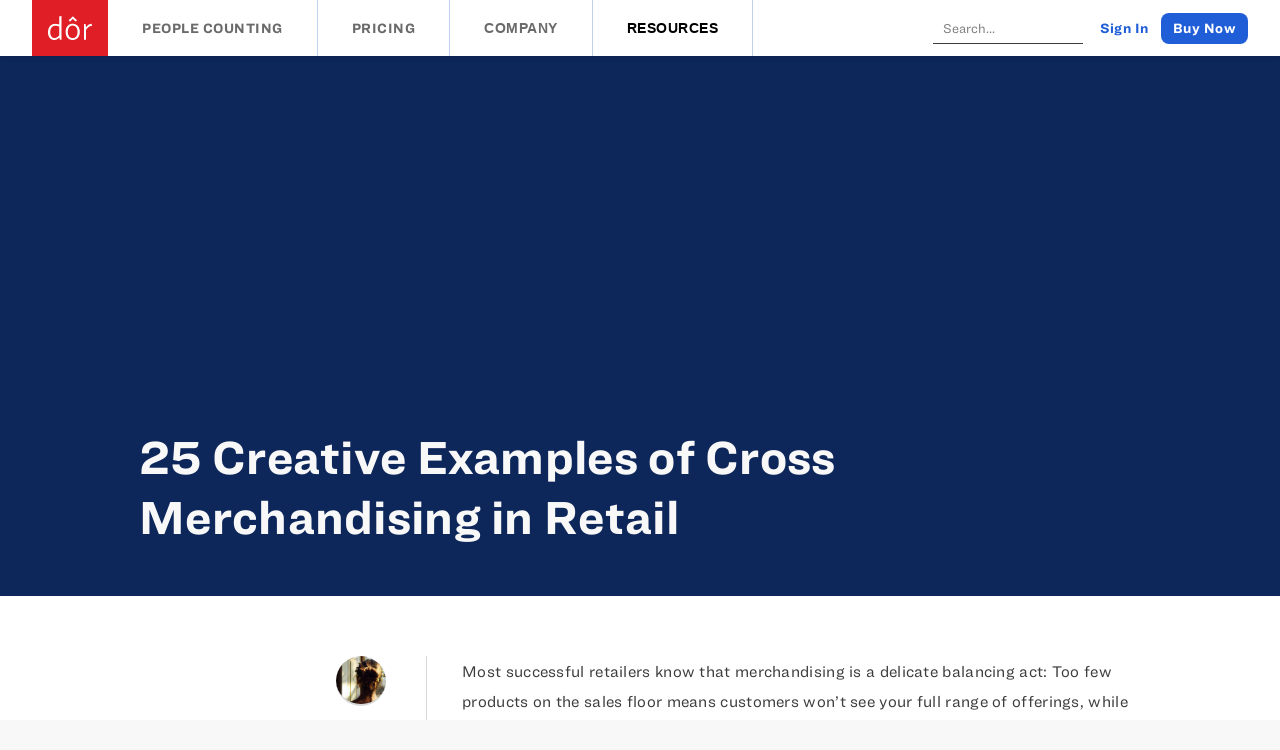

--- FILE ---
content_type: text/html; charset=utf-8
request_url: https://www.getdor.com/blog/2021/10/28/creative-examples-of-crossmerchandising/
body_size: 14760
content:
<!DOCTYPE html>
<html lang="en">
<head>

	<meta charset="utf-8" />
	<meta http-equiv="X-UA-Compatible" content="IE=edge" />

	<title>25 Creative Examples of Cross Merchandising in Retail - Dor</title>
	<meta name="HandheldFriendly" content="True" />
	<meta name="viewport" content="width=device-width, initial-scale=1.0" />
	

	<link rel="stylesheet" type="text/css" href="https://cloud.typography.com/7380374/686868/css/fonts.css" />
    <link rel="stylesheet" type="text/css" href="https://www.getdor.com/blog/assets/css/main.css?v=8880659126" />
    <link rel="stylesheet" type="text/css" href="https://www.getdor.com/blog/assets/css/menu.css?v=8880659126" />
    <link rel="stylesheet" type="text/css" href="https://www.getdor.com/blog/assets/css/search.css?v=8880659126" />


	<meta name="description" content="We’ve got you covered with 25 inventive, tried-and-tested cross merchandising ideas guaranteed to spark inspiration for your own retailer.">
    <link rel="icon" href="https://www.getdor.com/blog/content/images/2019/11/favicon.ico" type="image/x-icon">
    <link rel="canonical" href="https://www.getdor.com/blog/2021/10/28/creative-examples-of-crossmerchandising/">
    <meta name="referrer" content="no-referrer-when-downgrade">
    
    <meta property="og:site_name" content="Foot Traffic and People Counting for Retail &amp; Facilities - Dor Blog">
    <meta property="og:type" content="article">
    <meta property="og:title" content="25 Creative Examples of Cross Merchandising in Retail - Dor">
    <meta property="og:description" content="We’ve got you covered with 25 inventive, tried-and-tested cross merchandising ideas guaranteed to spark inspiration for your own retailer.">
    <meta property="og:url" content="https://www.getdor.com/blog/2021/10/28/creative-examples-of-crossmerchandising/">
    <meta property="og:image" content="https://www.getdor.com/blog/content/images/size/w1200/2021/10/Cross-merchandising-in-retail.jpeg">
    <meta property="article:published_time" content="2021-10-28T14:46:23.000Z">
    <meta property="article:modified_time" content="2021-10-28T14:46:23.000Z">
    <meta property="article:publisher" content="https://www.facebook.com/getdor">
    <meta name="twitter:card" content="summary_large_image">
    <meta name="twitter:title" content="25 Creative Examples of Cross Merchandising in Retail - Dor">
    <meta name="twitter:description" content="We’ve got you covered with 25 inventive, tried-and-tested cross merchandising ideas guaranteed to spark inspiration for your own retailer.">
    <meta name="twitter:url" content="https://www.getdor.com/blog/2021/10/28/creative-examples-of-crossmerchandising/">
    <meta name="twitter:image" content="https://www.getdor.com/blog/content/images/size/w1200/2021/10/Cross-merchandising-in-retail.jpeg">
    <meta name="twitter:label1" content="Written by">
    <meta name="twitter:data1" content="Britney Brown">
    <meta name="twitter:site" content="@dortechnologies">
    <meta property="og:image:width" content="1200">
    <meta property="og:image:height" content="800">
    
    <script type="application/ld+json">
{
    "@context": "https://schema.org",
    "@type": "Article",
    "publisher": {
        "@type": "Organization",
        "name": "Foot Traffic and People Counting for Retail &amp; Facilities - Dor Blog",
        "url": "https://www.getdor.com/blog/",
        "logo": {
            "@type": "ImageObject",
            "url": "https://www.getdor.com/blog/content/images/2018/06/dor_logo.svg",
            "width": 46,
            "height": 25
        }
    },
    "author": {
        "@type": "Person",
        "name": "Britney Brown",
        "image": {
            "@type": "ImageObject",
            "url": "https://www.getdor.com/blog/content/images/2021/04/britney-brown-latest.jpeg",
            "width": 509,
            "height": 509
        },
        "url": "https://www.getdor.com/blog/author/britney/",
        "sameAs": []
    },
    "headline": "25 Creative Examples of Cross Merchandising in Retail - Dor",
    "url": "https://www.getdor.com/blog/2021/10/28/creative-examples-of-crossmerchandising/",
    "datePublished": "2021-10-28T14:46:23.000Z",
    "dateModified": "2021-10-28T14:46:23.000Z",
    "image": {
        "@type": "ImageObject",
        "url": "https://www.getdor.com/blog/content/images/size/w1200/2021/10/Cross-merchandising-in-retail.jpeg",
        "width": 1200,
        "height": 800
    },
    "description": "Most successful retailers know that merchandising is a delicate balancing act:\nToo few products on the sales floor means customers won’t see your full range of\nofferings, while too many items can overwhelm shoppers with an abundance of\nchoices. \n\nWhat’s more, brick-and-mortar shops often have to go the extra mile these days\nto impress shoppers and get them to choose in-store shopping over online\npurchases. \n\nThankfully, we’ve got you covered with 25 inventive, tried-and-tested cross\nmerchandisin",
    "mainEntityOfPage": "https://www.getdor.com/blog/2021/10/28/creative-examples-of-crossmerchandising/"
}
    </script>

    <meta name="generator" content="Ghost 6.9">
    <link rel="alternate" type="application/rss+xml" title="Foot Traffic and People Counting for Retail &amp; Facilities - Dor Blog" href="https://www.getdor.com/blog/rss/">
    <script defer src="https://cdn.jsdelivr.net/ghost/portal@~2.56/umd/portal.min.js" data-i18n="true" data-ghost="https://www.getdor.com/blog/" data-key="9c25b9fbd568c4b8bc043a958a" data-api="https://dor-blog.ghost.io/blog/ghost/api/content/" data-locale="en" crossorigin="anonymous"></script><style id="gh-members-styles">.gh-post-upgrade-cta-content,
.gh-post-upgrade-cta {
    display: flex;
    flex-direction: column;
    align-items: center;
    font-family: -apple-system, BlinkMacSystemFont, 'Segoe UI', Roboto, Oxygen, Ubuntu, Cantarell, 'Open Sans', 'Helvetica Neue', sans-serif;
    text-align: center;
    width: 100%;
    color: #ffffff;
    font-size: 16px;
}

.gh-post-upgrade-cta-content {
    border-radius: 8px;
    padding: 40px 4vw;
}

.gh-post-upgrade-cta h2 {
    color: #ffffff;
    font-size: 28px;
    letter-spacing: -0.2px;
    margin: 0;
    padding: 0;
}

.gh-post-upgrade-cta p {
    margin: 20px 0 0;
    padding: 0;
}

.gh-post-upgrade-cta small {
    font-size: 16px;
    letter-spacing: -0.2px;
}

.gh-post-upgrade-cta a {
    color: #ffffff;
    cursor: pointer;
    font-weight: 500;
    box-shadow: none;
    text-decoration: underline;
}

.gh-post-upgrade-cta a:hover {
    color: #ffffff;
    opacity: 0.8;
    box-shadow: none;
    text-decoration: underline;
}

.gh-post-upgrade-cta a.gh-btn {
    display: block;
    background: #ffffff;
    text-decoration: none;
    margin: 28px 0 0;
    padding: 8px 18px;
    border-radius: 4px;
    font-size: 16px;
    font-weight: 600;
}

.gh-post-upgrade-cta a.gh-btn:hover {
    opacity: 0.92;
}</style>
    <script defer src="https://cdn.jsdelivr.net/ghost/sodo-search@~1.8/umd/sodo-search.min.js" data-key="9c25b9fbd568c4b8bc043a958a" data-styles="https://cdn.jsdelivr.net/ghost/sodo-search@~1.8/umd/main.css" data-sodo-search="https://dor-blog.ghost.io/blog/" data-locale="en" crossorigin="anonymous"></script>
    
    <link href="https://www.getdor.com/blog/webmentions/receive/" rel="webmention">
    <script defer src="/blog/public/cards.min.js?v=8880659126"></script>
    <link rel="stylesheet" type="text/css" href="/blog/public/cards.min.css?v=8880659126">
    <script defer src="/blog/public/member-attribution.min.js?v=8880659126"></script>
    <script defer src="/blog/public/ghost-stats.min.js?v=8880659126" data-stringify-payload="false" data-datasource="analytics_events" data-storage="localStorage" data-host="https://www.getdor.com/blog/.ghost/analytics/api/v1/page_hit"  tb_site_uuid="e15f7181-2585-439e-b2df-99381d62041e" tb_post_uuid="eb4c4c33-eb99-48d2-9e16-0f958d9c70a1" tb_post_type="post" tb_member_uuid="undefined" tb_member_status="undefined"></script><style>:root {--ghost-accent-color: #15171A;}</style>
    <!-- Google Tag Manager -->
<script>(function(w,d,s,l,i){w[l]=w[l]||[];w[l].push({'gtm.start':
new Date().getTime(),event:'gtm.js'});var f=d.getElementsByTagName(s)[0],
j=d.createElement(s),dl=l!='dataLayer'?'&l='+l:'';j.async=true;j.src=
'https://www.googletagmanager.com/gtm.js?id='+i+dl;f.parentNode.insertBefore(j,f);
})(window,document,'script','dataLayer','GTM-5D2DRH6');</script>
<!-- End Google Tag Manager -->
<script>
  var ghosthunter_key = 'c5e8d75bac08efd2511a9c9056';
  //optional: set your custom ghost_root url, default is `"/ghost/api/v2"`
  var ghost_root_url = "https://dor-blog.ghost.io"
</script>

<style>
    .post div.post-content a,
    .post-template .container + .container > .post .post-content .kg-card-markdown > p a {
     	-o-transition-duration: .3s;
        transition-duration: .3s;
        -moz-transition-timing-function: ease-out;
        transition-timing-function: ease-out;
        padding-bottom: 1px;
        color: #DE2227;
        border-bottom: 2px solid #d7d7d7;   
        cursor: pointer;
    }
    
    .resources-modal .modal-body {
        padding: 0;
    }
    
    .resources-modal .modal-body .hero {
        background-color: #113488;
        background-repeat:  no-repeat;
        background-position: center center;
        width: 100%;
        background-size: cover;
        min-height: 240px;
        display: flex;
        justify-content: center;
        align-items: flex-end;
        padding: 0 32px;
    }
    
    .resources-modal .modal-body .hero h2 {
        color: white;
        margin-bottom: 32px;
    }
            
    .resources-modal .modal-body .hero .close {
        top: 25px;
        background-color: transparent;
    }

    .resources-modal .modal-text-box {
    	padding: 32px;
    }
	
    .resources-modal .modal-text-box .subtitle,
 	.resources-modal .modal-text-box ul li {
        line-height: 1.4;
        color: #2f2f30;
    }

	.resources-modal .modal-text-box .subtitle {
        margin-bottom: 32px;
    }

	.resources-modal .modal-text-box ul {
        margin-bottom: 30px;
        list-style: disc;
        padding-left: 19px;
    }

	.resources-modal .modal-text-box h3 {
        margin-bottom: 20px;
    }
    
    .post-tag {
    	font-family: "Ringside Regular A", "Ringside Regular B"!important
    }

.modal-form {
    display: none;
}

.modal-text-box .modal-form {
    display: block;
}
figure figcaption {
    width: fit-content;
    margin: auto;
    padding: 5px;
    font-style: italic;
    font-size: 14px;
}
#scrollTop {
    display: none;
    position: fixed;
    bottom: 20px;
    right: 30px;
    z-index: 99;
    border: none;
    outline: none;
    background-color: #DE2227;
    color: white;
    cursor: pointer;
    padding: 10px;
    padding-top: 3px;
    border-radius: 10px;
    font-size: 40px;
    transform: rotate(90deg);
}

#scrollTop:hover {
  background-color: #205ed8; /* Add a dark-grey background on hover */
}
    @media(max-width: 1000px) {
        #scrollTop {
        	bottom: 50px;
        }
    }
    #disqus_thread iframe {
    	padding: 20px;
    }
    
    aside.post-relatedArticles > a > div.image{
        overflow: hidden;
    }
</style>
<link rel="icon" type="image/x-icon" href="https://v.fastcdn.co/u/1327369a/30012147-0-5x5-Circumflex-Stick.png">    <link href='https://fonts.googleapis.com/css?family=Libre+Baskerville:400,400italic,700' rel='stylesheet' type='text/css'>

</head>

<body class="post-template nav-closed">
	<main id="content" class="content">

		
    <div id="header" class="sticky content-center content-middle">
        <div class="content-wrapper wrapper">
            <nav class="flex-row">
                <a href="https://www.getdor.com" class="header-logo hidden-xs" id="home-logo-desktop-header">
                    <img src="https://assets.getdor.com/dor_logo.svg" alt="Dor Logo">
                </a>
                <a href="https://www.getdor.com" class="header-logo-1 visible-xs">
                    <img src="https://assets.getdor.com/dor_logo.svg" alt="Dor Logo">
                </a>
                <a href="https://www.getdor.com/solutions/people-counting" class=" hidden-xs header-menu">People Counting</a>
                <a href="https://www.getdor.com/pricing" class=" hidden-xs header-menu">Pricing</a>
                <div class="dropdown">
                    <button type="button" class="hidden-xs header-menu-item link dropdown-toggle">Company</button>
					<div class="dropdown-menu">
                        <a href="https://www.getdor.com/about-us" class=" dropdown-item">About Us</a>
                        <a href="https://www.getdor.com/contact-us" class=" dropdown-item">Contact Us</a>
                        <a href="https://www.getdor.com/customers" class=" dropdown-item">Customers</a>
                        <a href="https://www.getdor.com/partners" class=" dropdown-item">Partners</a>
                    </div>
				</div>
                <div class="dropdown1">
                    <button type="button" class="hidden-xs header-menu-item link1 dropdown-toggle">Resources</button>
					<div class="dropdown-menu1">
                        <a href="https://www.getdor.com/industries/retail" class=" dropdown-item">Retail</a>
                        <a href="https://www.getdor.com/resources" class=" dropdown-item">Downloads</a>
                        <a href="https://www.getdor.com/blog" class=" dropdown-item">Blog</a>
                        <a href="https://help.getdor.com/en" class=" dropdown-item">FAQ</a>
                    </div>
				</div>
            </nav>
            <div class="flex-row right-group">
                <form>
                    <input id="search-field" class="mobile-hidden" placeholder="Search..." autocomplete="off" />
                </form>

                <a href="https://app.getdor.com/auth/login" class="header-menu sign-in">
                    Sign In
                </a>
                <a class="header-menu button-link" href="https://www.getdor.com/pricing">
                    <div class="button small blue">
                        Buy Now
                    </div>
                </a>
            </div>
        </div>

        <div class="bg-mask"></div>
        <div class="mobile-header st-menu st-effect-1 visible-xs" id="menu-1" >
            <div class="menu-hide">
                <nav>
                    <ul>
                        <a href="https://www.getdor.com" class="header-menu">Home</a>
                        <a href="https://www.getdor.com/solutions/people-counting" class="header-menu">People Counting</a>
                        <a href="https://www.getdor.com/pricing" class="header-menu">Pricing</a>
                        <a href="https://www.getdor.com/resources" class="header-menu">Resources</a>
                        <a href="https://www.getdor.com/customers" class="header-menu">Customers</a>
                    </ul>
                </nav>
            </div>
        </div>

    </div>

		<div class="content-wrap">
			<form>
        <input id="mobile-search-field" class="mobile-show" placeholder="Search..." autocomplete="off" />
      </form>
			<section id="results"></section>
			

<article>
	<div class="container post-cover cover" data-src="https://www.getdor.com/blog/content/images/2021/10/Cross-merchandising-in-retail.jpeg">
		<div class="post">
			<div class="post-wrap">
				<header class="post-header">
					<h1 class="post-title">25 Creative Examples of Cross Merchandising in Retail</h1>
				</header>
			</div>
		</div>
	</div>
	<div class="container">
		<div class="post">
			<div class="post-content">
				<aside class="post-meta">
							<figure class="post-meta-avatar">
								<a class="author-thumb--50" href="/blog/author/britney/" style="background-image: url(https://www.getdor.com/blog/content/images/2021/04/britney-brown-latest.jpeg)"></a>
							</figure>
						<div class="post-meta-summary">
							<a href="/blog/author/britney/">by <strong>Britney Brown</strong></a>
							<div>
								<time class="post-date" datetime="2021-10-28">28 October 2021</time>
							</div>
						</div>
				</aside>

				<p>Most successful retailers know that merchandising is a delicate balancing act: Too few products on the sales floor means customers won’t see your full range of offerings, while too many items can overwhelm shoppers with an abundance of choices. </p><p>What’s more, brick-and-mortar shops often have to go the extra mile these days to impress shoppers and get them to choose in-store shopping over online purchases. </p><p>Thankfully, we’ve got you covered with <strong>25 inventive, tried-and-tested cross merchandising ideas guaranteed to spark inspiration</strong> for your own retailer. </p><figure class="kg-card kg-image-card kg-card-hascaption"><img src="https://www.getdor.com/blog/content/images/2021/03/dor-people-counting-software.jpg" class="kg-image" alt loading="lazy" width="2000" height="1170" srcset="https://www.getdor.com/blog/content/images/size/w600/2021/03/dor-people-counting-software.jpg 600w, https://www.getdor.com/blog/content/images/size/w1000/2021/03/dor-people-counting-software.jpg 1000w, https://www.getdor.com/blog/content/images/size/w1600/2021/03/dor-people-counting-software.jpg 1600w, https://www.getdor.com/blog/content/images/size/w2400/2021/03/dor-people-counting-software.jpg 2400w" sizes="(min-width: 720px) 720px"><figcaption><em>Dor - People Counting Dashboard</em></figcaption></figure><!--kg-card-begin: markdown--><p><em>Did you know that a 1% increase in your store’s conversion rate can mean a 10% increase in revenue?</p>
<p><a data-modal="#blog">Click here</a> to discover how Dor can help you understand your foot traffic data and make more profitable business decisions.</p>
<p>Ready to purchase? <a href="https://app.getdor.com/checkout?ref=getdor.com" target="_blank">Complete your purchase in just minutes!</a></em></p>
<!--kg-card-end: markdown--><h2 id="what-is-cross-merchandising-in-retail"><strong>What is cross merchandising in retail?</strong><br></h2><p><strong>Cross merchandising</strong> in retail refers to the act of displaying items that go together in one spot. In other words, it is the process of grouping together items based on a logical connection between them.</p><p>These items can be related to one another year-round—like pasta and tomato sauce, for instance—or they can be grouped together during only certain times of the year, like beverage coolers and flip flops during the summer months. Another way to cross merchandise is to do it based on the type of customer—like a tech store doing a “for gamers” section that includes popular games alongside consoles and other gaming equipment.</p><p><em><strong>Related:</strong> <a href="https://www.getdor.com/blog/2021/08/17/cross-merchandising-retail/">12 Things to Know About Cross-Merchandising in Retail</a> </em></p><p>When used effectively, <strong>cross-merchandising can offer a whole host of benefits for your retailer</strong>, as listed below.</p><h2 id="advantages-of-doing-cross-merchandising-in-retail"><strong>Advantages of doing cross-merchandising in retail</strong><br></h2><h3 id="1-introduces-customers-to-products-they-may-not-know-about"><strong>1. Introduces customers to products they may not know about</strong></h3><p><br>The logic behind this is rather simple: pair an often overlooked item with one that your customers frequently buy, and you just may find that shoppers develop a sudden “need” for the secondary item!</p><h3 id="2-saves-customers-time-effort"><strong>2. Saves customers time &amp; effort</strong></h3><p><br>From the customer’s perspective, finding related items in one spot can prove to be a huge help, saving them both time and effort as they won’t have to browse through the store to gather them. </p><h3 id="3-boosts-retail-kpis"><strong>3. Boosts retail KPIs</strong></h3><p><br>Through cross-merchandising, retailers can get customers to purchase more than they originally intended—thus increasing <a href="https://www.getdor.com/blog/2019/12/11/key-metrics-to-measure-retail-store-performance/">retail key performance indicators (KPIs)</a> such as Units Per Transaction (UPT) and <a href="https://www.getdor.com/blog/2020/01/09/calculate-increase-average-transaction-value/">Average Transaction Value (ATV)</a>.</p><h3 id="4-great-option-for-bundled-pricing"><strong>4. Great option for bundled pricing</strong></h3><p><br>Another benefit to cross-merchandising is that it allows retailers to sell traditionally slow-moving items by pairing them with more popular products and offering them all at a single price—a practice known as “bundling.”</p><h3 id="5-product-samples-demos"><strong>5. Product samples &amp; demos</strong></h3><p><br>Cross merchandising displays double as a great space to offer customers product samples or demonstrations on either new or niche products, thus engaging shoppers with the items available for sale.</p><h2 id="25-creative-cross-merchandising-examples"><strong>25 creative cross-merchandising examples</strong><br></h2><h3 id="1topo-designs">1- Topo Designs</h3><p>This visually intriguing wall display from <strong>Topo Designs</strong> in Colorado is a great example of cross-merchandising at a specialty store. Here, customers can find a variety of camping goods they might otherwise forget to pack.</p><figure class="kg-card kg-image-card kg-card-hascaption"><img src="https://www.getdor.com/blog/content/images/2021/10/Topo-Designs-Crossmerchandising-Sample-1.jpeg" class="kg-image" alt loading="lazy" width="750" height="1000" srcset="https://www.getdor.com/blog/content/images/size/w600/2021/10/Topo-Designs-Crossmerchandising-Sample-1.jpeg 600w, https://www.getdor.com/blog/content/images/2021/10/Topo-Designs-Crossmerchandising-Sample-1.jpeg 750w" sizes="(min-width: 720px) 720px"><figcaption><em>Topo Designs Crossmerchandising - Image: <a href="https://cdn.shopify.com/s/files/1/0277/0693/files/topo_designs_fort_collins_store_1_1024x1024.jpg?11680916992713745281=&ref=getdor.com">Shopify</a></em></figcaption></figure><h3 id="2target">2- Target</h3><p>Discount chain <strong>Target</strong>’s back-to-school-themed display features backpacks, lunch boxes, stationery, and apparel to make busy parents’ lives easier when shopping for their kids.</p><figure class="kg-card kg-image-card kg-card-hascaption"><img src="https://www.getdor.com/blog/content/images/2021/10/Target-crossmerchandising.jpg" class="kg-image" alt loading="lazy" width="640" height="480" srcset="https://www.getdor.com/blog/content/images/size/w600/2021/10/Target-crossmerchandising.jpg 600w, https://www.getdor.com/blog/content/images/2021/10/Target-crossmerchandising.jpg 640w"><figcaption><em>Target Crossmerchandising - Image: <a href="https://www.behance.net/gallery/45480527/Visual-Merhchandising-Cross-Merchandising-at-Target?ref=getdor.com">Behance</a></em></figcaption></figure><h3 id="3duetto-concept">3- Duetto Concept</h3><p>Brazilian apparel store <strong>Duetto Concept</strong>’s display not only features both clothing and footwear, but it also follows a specific color theme that’s guaranteed to draw the eyes of customers.</p><figure class="kg-card kg-image-card kg-card-hascaption"><img src="https://www.getdor.com/blog/content/images/2021/10/Duetto-Concept-crossmerchandising.png" class="kg-image" alt loading="lazy" width="535" height="536"><figcaption><em>Duetto Consept Crossmerchandising - Image: <a href="https://www.instagram.com/p/CS-Qa_KM4t3/?ref=getdor.com">Instagram</a></em></figcaption></figure><h3 id="4western-market">4- Western Market</h3><p>This image from the <strong>Western Market</strong> grocery store in Michigan features two separate examples of cross-merchandising: while the tomatoes, basil, and balsamic vinegar displayed near mozzarella encourage customers to build their own Caprese salad, the sliced watermelon displayed next to feta cheese serve as a healthy grab-and-go snack option.</p><figure class="kg-card kg-image-card kg-card-hascaption"><img src="https://www.getdor.com/blog/content/images/2021/10/Western-Market-crossmerchandising.png" class="kg-image" alt loading="lazy" width="532" height="534"><figcaption><em>Western Market Crossmerchandising - Image: <a href="https://www.instagram.com/p/CRwxiYXDsBw/?ref=getdor.com">Instagram</a></em></figcaption></figure><h3 id="5macys">5- Macy's</h3><p>The flagship location of the department store <strong>Macy’s</strong> in Herald Square, NY, features a special section called The Park in the men’s department. Here, some of the trendier clothing items by various brands are shown together in a cohesive yet casual display.</p><figure class="kg-card kg-image-card kg-card-hascaption"><img src="https://www.getdor.com/blog/content/images/2021/10/Macy-s-Crossmerchandising.jpeg" class="kg-image" alt loading="lazy" width="866" height="590" srcset="https://www.getdor.com/blog/content/images/size/w600/2021/10/Macy-s-Crossmerchandising.jpeg 600w, https://www.getdor.com/blog/content/images/2021/10/Macy-s-Crossmerchandising.jpeg 866w" sizes="(min-width: 720px) 720px"><figcaption><em>Macy's Crossmerchandising - Image: <a href="https://mms.businesswire.com/media/20191018005294/en/750753/5/Macy%27s_HSQ_The_Park_Launch_1.jpg?download=1&ref=getdor.com">Business Wire</a></em></figcaption></figure><h3 id="6zara-home">6- Zara Home</h3><p>International fast-fashion giant Zara’s homeware-focused specialty brand <strong>Zara Home</strong> showcases bedding alongside home décor items, creating a cozy ambiance at this store in Palma de Mallorca, Spain.</p><figure class="kg-card kg-image-card kg-card-hascaption"><img src="https://www.getdor.com/blog/content/images/2021/10/Zara-Home-crossmerchandising-1.jpeg" class="kg-image" alt loading="lazy" width="800" height="1000" srcset="https://www.getdor.com/blog/content/images/size/w600/2021/10/Zara-Home-crossmerchandising-1.jpeg 600w, https://www.getdor.com/blog/content/images/2021/10/Zara-Home-crossmerchandising-1.jpeg 800w" sizes="(min-width: 720px) 720px"><figcaption><em>Zara Home Crossmerchandising - <a href="https://i.pinimg.com/originals/3e/0e/60/3e0e604e7879ce7ced0334379d0cfc0b.jpg?ref=getdor.com">Pinimg</a></em></figcaption></figure><h3 id="7best-buy">7- Best Buy </h3><p>This aisle at electronics retailer <strong>Best Buy</strong> was designed to appeal to gamers with an easy-to-grab selection of consoles, controllers, and headphones.</p><figure class="kg-card kg-image-card kg-card-hascaption"><img src="https://www.getdor.com/blog/content/images/2021/10/Best-Buy-crossmerchandising.jpeg" class="kg-image" alt loading="lazy" width="1400" height="1050" srcset="https://www.getdor.com/blog/content/images/size/w600/2021/10/Best-Buy-crossmerchandising.jpeg 600w, https://www.getdor.com/blog/content/images/size/w1000/2021/10/Best-Buy-crossmerchandising.jpeg 1000w, https://www.getdor.com/blog/content/images/2021/10/Best-Buy-crossmerchandising.jpeg 1400w" sizes="(min-width: 720px) 720px"><figcaption><em>Best Buy Crossmerchandising - Image: <a href="https://s3images.coroflot.com/user_files/individual_files/large_276425_cml85t4zlov6b0ahyduhtkmjy.jpg?ref=getdor.com">Coroflot</a></em></figcaption></figure><h3 id="8ikea">8- IKEA</h3><p>We all know that <strong>IKEA</strong> is a master at creating beautiful vignettes where shoppers could easily picture themselves living. This cross-merchandising example from the brand is most notable for incorporating outdoor living items in a cohesive color scheme.</p><figure class="kg-card kg-image-card kg-card-hascaption"><img src="https://www.getdor.com/blog/content/images/2021/10/IKEA-Crossmerchandising.jpeg" class="kg-image" alt loading="lazy" width="564" height="752"><figcaption><em>IKEA Crossmerchandising - Image: <a href="https://i.pinimg.com/564x/98/54/69/9854693f50997e7fb153c55c2bfad6ed.jpg?ref=getdor.com">Pinimg</a></em></figcaption></figure><h3 id="9marks-spencer">9- Marks &amp; Spencer</h3><p>British retailer <strong>Marks &amp; Spencer</strong>’s Mall of Egypt location showcases both women’s apparel and accessories in complementary colors and patterns, seamlessly guiding customers to mix and match the items to create a whole look without having to look elsewhere throughout the store. </p><figure class="kg-card kg-image-card kg-card-hascaption"><img src="https://www.getdor.com/blog/content/images/2021/10/Marks---Spencer-Crossmerchandising.jpeg" class="kg-image" alt loading="lazy" width="1500" height="1000" srcset="https://www.getdor.com/blog/content/images/size/w600/2021/10/Marks---Spencer-Crossmerchandising.jpeg 600w, https://www.getdor.com/blog/content/images/size/w1000/2021/10/Marks---Spencer-Crossmerchandising.jpeg 1000w, https://www.getdor.com/blog/content/images/2021/10/Marks---Spencer-Crossmerchandising.jpeg 1500w" sizes="(min-width: 720px) 720px"><figcaption><em>Marks &amp; Spencer Crossmerchandising - Image: <a href="https://magnificentonline.com/wp-content/uploads/2018/03/MS-New-Collection-%D8%AA%D8%B4%D9%83%D9%8A%D9%84%D8%A9-%D9%85%D8%A7%D8%B1%D9%83%D8%B3-%D9%88-%D8%B3%D8%A8%D9%86%D8%B3%D8%B1-%D8%A7%D9%84%D8%AC%D8%AF%D9%8A%D8%AF%D8%A9.jpg?ref=getdor.com">Magnificent Online</a></em></figcaption></figure><h3 id="10walmart">10- Walmart </h3><p>This patriotic summertime display at the discount chain <strong>Walmart</strong> just screams “4th of July,” doesn’t it?</p><figure class="kg-card kg-image-card kg-card-hascaption"><img src="https://www.getdor.com/blog/content/images/2021/10/Walmart-Crossmerchandising-1.jpeg" class="kg-image" alt loading="lazy" width="1000" height="1091" srcset="https://www.getdor.com/blog/content/images/size/w600/2021/10/Walmart-Crossmerchandising-1.jpeg 600w, https://www.getdor.com/blog/content/images/2021/10/Walmart-Crossmerchandising-1.jpeg 1000w" sizes="(min-width: 720px) 720px"><figcaption><em>Walmart Crossmerchandising - Image: <a href="https://i.pinimg.com/originals/70/ff/be/70ffbe95a023eaa6c57dcbbf9c538e60.jpg?ref=getdor.com">Pinimg</a></em></figcaption></figure><h3 id="11the-desert-horizon">11- The Desert Horizon</h3><p>The <strong>Desert Horizon</strong> nursery in Arizona showcases pottery right next to the plants, saving customers the effort of having to buy them separately.</p><figure class="kg-card kg-image-card kg-card-hascaption"><img src="https://www.getdor.com/blog/content/images/2021/10/Desert-Horizon-Crossmerchandising-1.jpeg" class="kg-image" alt loading="lazy" width="800" height="800" srcset="https://www.getdor.com/blog/content/images/size/w600/2021/10/Desert-Horizon-Crossmerchandising-1.jpeg 600w, https://www.getdor.com/blog/content/images/2021/10/Desert-Horizon-Crossmerchandising-1.jpeg 800w" sizes="(min-width: 720px) 720px"><figcaption><em>Desert Horizon Crossmerchandising - Image: <a href="https://deserthorizonnursery.com/wp-content/uploads/2016/10/desert-horizon-nursery-pottery-homepage.jpg?ref=getdor.com">Desert Horizon</a></em></figcaption></figure><h3 id="12harvey-nichols">12- Harvey Nichols</h3><p>High-end department store <strong>Harvey Nichols</strong>’ Hong Kong location includes an experimental space called Sandbox. Opened in May 2021, this section features colorful, eye-catching products by various brands, showcased together to maximum effect.</p><figure class="kg-card kg-image-card kg-card-hascaption"><img src="https://www.getdor.com/blog/content/images/2021/10/Harvey-Nichols-Crossmerchandising.jpeg" class="kg-image" alt loading="lazy" width="1024" height="767" srcset="https://www.getdor.com/blog/content/images/size/w600/2021/10/Harvey-Nichols-Crossmerchandising.jpeg 600w, https://www.getdor.com/blog/content/images/size/w1000/2021/10/Harvey-Nichols-Crossmerchandising.jpeg 1000w, https://www.getdor.com/blog/content/images/2021/10/Harvey-Nichols-Crossmerchandising.jpeg 1024w" sizes="(min-width: 720px) 720px"><figcaption><em>Harvey Nichols Crossmerchandising - Image: <a href="https://cdn.lifestyleasia.com/wp-content/uploads/sites/2/2021/05/28111642/harvey-nichols-sandbox-1-1024x767.jpg?ref=getdor.com">Lifestyle Asia</a></em></figcaption></figure><h3 id="13lindt">13- Lindt</h3><p>Another simple yet effective example of cross-merchandising can be seen in this grocery store, where the <strong>Lindt</strong> chocolates are shown next to coffee—no doubt encouraging many a customer to go for a tasty impulse buy.</p><figure class="kg-card kg-image-card kg-card-hascaption"><img src="https://www.getdor.com/blog/content/images/2021/10/Lindt-crossmerchandising-1.jpeg" class="kg-image" alt loading="lazy" width="1000" height="1778" srcset="https://www.getdor.com/blog/content/images/size/w600/2021/10/Lindt-crossmerchandising-1.jpeg 600w, https://www.getdor.com/blog/content/images/2021/10/Lindt-crossmerchandising-1.jpeg 1000w" sizes="(min-width: 720px) 720px"><figcaption><em>Lindt Crossmerchandising - Image: <a href="https://pbs.twimg.com/media/CsKH75xWgAAu7Ur?format=jpg&name=4096x4096&ref=getdor.com">Twimg</a></em></figcaption></figure><h3 id="14mediamarkt">14- MediaMarkt</h3><p>While we’re on the subject of coffee, check out this example from the German consumer electronics chain <strong>MediaMarkt</strong>, where various types of coffee are shown right behind the corresponding type of coffeemaker.</p><figure class="kg-card kg-image-card kg-card-hascaption"><img src="https://www.getdor.com/blog/content/images/2021/10/MediaMarkt-crossmerchandising.png" class="kg-image" alt loading="lazy" width="607" height="454" srcset="https://www.getdor.com/blog/content/images/size/w600/2021/10/MediaMarkt-crossmerchandising.png 600w, https://www.getdor.com/blog/content/images/2021/10/MediaMarkt-crossmerchandising.png 607w"><figcaption><em>MediaMarkt Crossmerchandising - Image: <a href="https://www.flickr.com/photos/thingstocomerecords/2241075311?ref=getdor.com">Flickr</a></em></figcaption></figure><h3 id="15hm-home">15- H&amp;M Home</h3><p>The <strong>H&amp;M Home </strong>concept store in Amsterdam cross merchandises with textiles, baskets, and other home goods that evoke a summertime feeling.</p><figure class="kg-card kg-image-card kg-card-hascaption"><img src="https://www.getdor.com/blog/content/images/2021/10/H-M-Home-Crossmerchandising.jpeg" class="kg-image" alt loading="lazy" width="2000" height="1500" srcset="https://www.getdor.com/blog/content/images/size/w600/2021/10/H-M-Home-Crossmerchandising.jpeg 600w, https://www.getdor.com/blog/content/images/size/w1000/2021/10/H-M-Home-Crossmerchandising.jpeg 1000w, https://www.getdor.com/blog/content/images/size/w1600/2021/10/H-M-Home-Crossmerchandising.jpeg 1600w, https://www.getdor.com/blog/content/images/2021/10/H-M-Home-Crossmerchandising.jpeg 2280w" sizes="(min-width: 720px) 720px"><figcaption><em>H&amp;M Crossmerchandising - Image: <a href="https://i0.wp.com/newyorkstyleguide.com/wp-content/uploads/2020/06/HandM-Home-Amsterdam-2-scaled.jpg?w=2280&ssl=1&ref=getdor.com">New York Style Guide</a></em></figcaption></figure><h3 id="16lucky-brand">16- Lucky Brand</h3><p>LA-based apparel brand <strong>Lucky Brand</strong>’s flagship store at The Point features much more than just the brand’s famous denim. Shoppers here can find a wide variety of other items from outerwear to handbags, hats, and even homewares, all combined in a way that reflects the brand’s unique look.</p><figure class="kg-card kg-image-card kg-card-hascaption"><img src="https://www.getdor.com/blog/content/images/2021/10/Lucky-Brand-crossmerchandising.jpeg" class="kg-image" alt loading="lazy" width="910" height="511" srcset="https://www.getdor.com/blog/content/images/size/w600/2021/10/Lucky-Brand-crossmerchandising.jpeg 600w, https://www.getdor.com/blog/content/images/2021/10/Lucky-Brand-crossmerchandising.jpeg 910w" sizes="(min-width: 720px) 720px"><figcaption><em>Lucky Brand Crossmerchandising - Image: <a href="https://wwd.com/wp-content/uploads/2015/08/lucky-carlos01.jpg?w=910&h=511&crop=1&ref=getdor.com">WWD</a></em></figcaption></figure><h3 id="17marshalls">17- Marshalls</h3><p>Discount store <strong>Marshalls</strong> showcases an aisle full of odds and ends near its checkout aisle. Here, easy-to-gift items such as towels and towel sets are presented next to gift wraps and gift bags—making them a great option for those who need to quickly grab a present and go.</p><figure class="kg-card kg-image-card kg-card-hascaption"><img src="https://www.getdor.com/blog/content/images/2021/10/Marshalls-crossmerchandising.jpeg" class="kg-image" alt loading="lazy" width="1200" height="900" srcset="https://www.getdor.com/blog/content/images/size/w600/2021/10/Marshalls-crossmerchandising.jpeg 600w, https://www.getdor.com/blog/content/images/size/w1000/2021/10/Marshalls-crossmerchandising.jpeg 1000w, https://www.getdor.com/blog/content/images/2021/10/Marshalls-crossmerchandising.jpeg 1200w" sizes="(min-width: 720px) 720px"><figcaption><em>Marshalls Crossmerchandising - Image: <a href="https://www.summitconstruction.com/sites/default/files/editor/store5_0.jpg?ref=getdor.com">Summit Construction</a></em></figcaption></figure><h3 id="18west-elm">18- West Elm</h3><p>This cozy corner in furniture store <strong>West Elm</strong>’s Houston, TX location features a variety of products in a modern but quirky display of cross-merchandising.</p><figure class="kg-card kg-image-card kg-card-hascaption"><img src="https://www.getdor.com/blog/content/images/2021/10/West-Elm-crossmerchandising.jpeg" class="kg-image" alt loading="lazy" width="980" height="735" srcset="https://www.getdor.com/blog/content/images/size/w600/2021/10/West-Elm-crossmerchandising.jpeg 600w, https://www.getdor.com/blog/content/images/2021/10/West-Elm-crossmerchandising.jpeg 980w" sizes="(min-width: 720px) 720px"><figcaption><em>West Elm Crossmerchandising - Image: <a href="https://res.cloudinary.com/culturemap-com/image/upload/ar_4:3,c_fill,g_faces:center,w_980/v1607453185/photos/317191_original.jpg?ref=getdor.com">Cloudinary</a></em></figcaption></figure><h3 id="19trader-joes">19- Trader Joe's</h3><p>This display at <strong>Trader Joe’s</strong> is a veritable one-stop-shop for customers looking to have a tasty pasta dinner.</p><figure class="kg-card kg-image-card kg-card-hascaption"><img src="https://www.getdor.com/blog/content/images/2021/10/Trader-joe-s-1.jpeg" class="kg-image" alt loading="lazy" width="750" height="1000" srcset="https://www.getdor.com/blog/content/images/size/w600/2021/10/Trader-joe-s-1.jpeg 600w, https://www.getdor.com/blog/content/images/2021/10/Trader-joe-s-1.jpeg 750w" sizes="(min-width: 720px) 720px"><figcaption><em>Trader Joe's Crossmerchandising - Image: <a href="https://i.pinimg.com/originals/fd/74/ed/fd74ed63e8bc50251c6c5bf13d57a779.jpg?ref=getdor.com">Pinimg</a></em></figcaption></figure><h3 id="20anthropologie">20- Anthropologie</h3><p>Aspirational clothing brand <strong>Anthropologie</strong> has two locations in Paris. This one mixes and matches the brand’s goods, such as clothing, jewelry, footwear, tableware, and even rugs to create a vibe that’s <em>très chic</em>. </p><figure class="kg-card kg-image-card kg-card-hascaption"><img src="https://www.getdor.com/blog/content/images/2021/10/Anthropologie-Crossmerchandising.jpeg" class="kg-image" alt loading="lazy" width="926" height="616" srcset="https://www.getdor.com/blog/content/images/size/w600/2021/10/Anthropologie-Crossmerchandising.jpeg 600w, https://www.getdor.com/blog/content/images/2021/10/Anthropologie-Crossmerchandising.jpeg 926w" sizes="(min-width: 720px) 720px"><figcaption><em>Anthropologie Crossmerchandising - Image: <a href="https://www.sortiraparis.com/images/80/79263/489280-anthropologie-ouvre-ses-deux-premieres-boutiques-parisiennes-7.jpg?ref=getdor.com">Sortiraparis</a></em></figcaption></figure><h3 id="21rite-aid">21- Rite Aid</h3><p>This <strong>Rite Aid</strong> pharmacy has a section devoted to seasonal items—a smart idea that allows them to cross merchandise loosely related products such as Easter treats, high-velocity fans, and even planters in the same space.</p><figure class="kg-card kg-image-card kg-card-hascaption"><img src="https://www.getdor.com/blog/content/images/2021/10/Rite-Aid-Crossmerchandising.png" class="kg-image" alt loading="lazy" width="608" height="457" srcset="https://www.getdor.com/blog/content/images/size/w600/2021/10/Rite-Aid-Crossmerchandising.png 600w, https://www.getdor.com/blog/content/images/2021/10/Rite-Aid-Crossmerchandising.png 608w"><figcaption><em>Rite Aid Crossmerchandising - Image: <a href="https://www.flickr.com/photos/ryanrules/49660017667/?ref=getdor.com">Flickr</a></em></figcaption></figure><h3 id="22crate-barrel">22- Crate &amp; Barrel</h3><p>This <strong>Crate &amp; Barrel</strong> store in Alberta, Canada, created a calming and inviting space by cross-merchandising its furniture and home décor pieces.</p><figure class="kg-card kg-image-card kg-card-hascaption"><img src="https://www.getdor.com/blog/content/images/2021/10/Crate-Barrel-Crossmerchandising-1.jpeg" class="kg-image" alt loading="lazy" width="750" height="682" srcset="https://www.getdor.com/blog/content/images/size/w600/2021/10/Crate-Barrel-Crossmerchandising-1.jpeg 600w, https://www.getdor.com/blog/content/images/2021/10/Crate-Barrel-Crossmerchandising-1.jpeg 750w" sizes="(min-width: 720px) 720px"><figcaption><em>Crate &amp; Barrel Crossmerchandising - <a href="https://s3-media0.fl.yelpcdn.com/bphoto/aLYp8M-l0Zknq_-VvHXcDA/o.jpg?ref=getdor.com">Image Source</a></em></figcaption></figure><h3 id="23beats-by-dre">23- Beats by Dre </h3><p>This example comes from the now-closed electronics store <strong>Beats by Dre</strong> in New York. By displaying clothing that includes the brand’s logo right underneath the headphones, the retailer allows fans to check out some merch while listening to beats.</p><figure class="kg-card kg-image-card kg-card-hascaption"><img src="https://www.getdor.com/blog/content/images/2021/10/Beats-by-Dre-crossmerchandising.webp" class="kg-image" alt loading="lazy" width="570" height="450"><figcaption><em>Beats by Dre Crossmerchandising - Image: <a href="https://www.freshnessmag.com/.image/c_limit%2Ccs_srgb%2Cq_auto:good%2Cw_570/MTM1OTcyNDQ0MTM4NDc4MDQ2/beats-by-dre-store-09.webp?ref=getdor.com">Freshness Mag</a></em></figcaption></figure><h3 id="24galeries-lafayette">24- Galeries Lafayette  </h3><p>This simple yet effective example of cross-merchandising comes from <strong>Galeries Lafayette</strong> in Bordeaux, France. By combining summertime essentials such as shorts, t-shirts, flip flops, hats, and even sunblock in a single display, the department store offers its male customers everything they need to stay safe in the sun.</p><figure class="kg-card kg-image-card kg-card-hascaption"><img src="https://www.getdor.com/blog/content/images/2021/10/Galeries-Lafayette-crossmerchandising.png" class="kg-image" alt loading="lazy" width="534" height="532"><figcaption><em>Galeries Lafayette Crossmerchandising - Image: <a href="https://www.instagram.com/p/CTe5XKWqVGd/?ref=getdor.com">Instagram</a></em></figcaption></figure><h3 id="25serendipity-gift-shop">25- Serendipity Gift Shop </h3><p>The <strong>Serendipity Gift Shop</strong> in California combines complementary items such as cookbooks, plates and bowls, baskets, towels, and jars of spread, all tied in with fresh artichokes used as décor. </p><figure class="kg-card kg-image-card kg-card-hascaption"><img src="https://www.getdor.com/blog/content/images/2021/10/Serendipity-Gift-Shop-Crossmerchandising.png" class="kg-image" alt loading="lazy" width="535" height="534"><figcaption><em>Serendipity Gift Shop Crossmerchandising - Image: <a href="https://www.instagram.com/p/CTNb--VBtLM/?ref=getdor.com">Instagram</a></em></figcaption></figure><hr><h2 id="[base64]">Hi there! If you liked this post, please feel free to share it on social media to help us reach out to more retailers like you. You can also leave a comment below and let us know if you have any questions!</h2><hr><!--kg-card-begin: markdown--><div class="resources-modal modal" id="blog">
    <div class="modal-body">
        <div class="hero">
            <div class="content-middle">
                <h2>Start counting your foot traffic now</h2>
                <button class="close" role="button">
                    <em class="icon icon-close white"></em>
                </button>
            </div>
        </div>
        <div class="wrapper modal-text-box">
            <div class="flex-row">
                <div class="col">
                    <div class="subtitle">Get data faster with the world’s first thermal-sensing, battery-operated people counter</div>
                    <h3 class="text-center">Get a Demo</h3>
                    <div data-insert="#modal-form"></div>
                </div>
            </div>
        </div>
    </div>
</div>
<div class="modal-form" id="modal-form">
    <script type="text/javascript" src="https://getdor.formstack.com/forms/js.php/getdor_com_blog"></script><noscript><a href="https://getdor.formstack.com/forms/getdor_com_blog?ref=getdor.com" title="Online Form">Online Form - BLOG - getdor.com V2 - Get a demo</a></noscript>
</div><!--kg-card-end: markdown--><p><br></p>

				<script type="text/javascript" src="https://getdor.formstack.com/forms/js.php/newsletter"></script><noscript><a href="https://getdor.formstack.com/forms/newsletter" title="Online Form">Online Form - Newsletter</a></noscript>

				<h2>Recommended Articles</h2>
<aside class="post-relatedArticles">
</aside>
<script type="text/javascript" src="https://www.getdor.com/blog/assets/js/readArticles.js?v=8880659126"></script>
			</div>
			<footer class="post-content">
			</footer>

		</div>
		<div class="disqus_container">
			<div id="disqus_thread"></div>
			<script>
				var disqus_config = function () {
					this.page.url = "https://www.getdor.com/blog/2021/10/28/creative-examples-of-crossmerchandising/";
					this.page.identifier = "ghost-616d4ffa395e69003b542096"
				};

				(function() { // DON'T EDIT BELOW THIS LINE
					var d = document, s = d.createElement('script');
					s.src = 'https://dorblog.disqus.com/embed.js';
					s.setAttribute('data-timestamp', +new Date());
					(d.head || d.body).appendChild(s);
				})();
			</script>
			<noscript>Please enable JavaScript to view the <a href="https://disqus.com/?ref_noscript">comments powered by Disqus.</a></noscript>
		</div>

	</div>
	<button onclick="topFunction()" id="scrollTop" title="Go to top">&#8249;</button>
</article>



		</div>

        <div class="wrapper">
    <hr>
</div>
<div id="footer">
    <div class="flex-row  wrapper">
        <div class="footer-links col-75 col-sm-100 fl-sm-wrap">

            <div class="col col-sm-50">
                <div class="section-name">Dor</div>
                <ul>

                    <li>
                        <a href="https://www.getdor.com" class="footer">
                            Homepage
                        </a>
                    </li>

                    <li>
                        <a href="https://www.getdor.com/solutions/people-counting" class="footer">
                            People Counting
                        </a>
                    </li>

                    <li>
                        <a href="https://www.getdor.com/pricing" class="footer">
                            Pricing
                        </a>
                    </li>

                    <li>
                        <a href="https://app.getdor.com/activate" class="footer">
                            Activate
                        </a>
                    </li>

                </ul>
            </div>

            <div class="col col-sm-50">
                <div class="section-name">Company</div>
                <ul>

                    <li>
                        <a href="https://www.getdor.com/about-us" class="footer">
                            About Us
                        </a>
                    </li>

                    <li>
                        <a href="https://wwww.getdor.com/contact-us" class="footer">
                            Contact Us
                        </a>
                    </li>

                    <li>
                        <a href="https://www.getdor.com/customers" class="footer">
                            Customers
                        </a>
                    </li>

                    <li>
                        <a href="https://www.getdor.com/integrations" class="footer">
                            Partners
                        </a>
                    </li>

                    <li>
                        <a href="http://status.getdor.com/" class="footer">
                            Status
                        </a>
                    </li>
                </ul>
            </div>

            <div class="col col-sm-50">
                <div class="section-name">Resources</div>
                <ul>

                    <li>
                        <a href="https://www.getdor.com/industries/retail" class="footer">
                            Retail
                        </a>
                    </li>

                    <li>
                        <a href="https://www.getdor.com/resources" class="footer">
                            Downloads
                        </a>
                    </li>

                    <li>
                        <a href="https://www.getdor.com/blog" class="footer">
                            Blog
                        </a>
                    </li>

                    <li>
                        <a href="https://help.getdor.com/en" class="footer">
                            FAQ
                        </a>
                    </li>

                    <li>
                        <a href="https://www.getdor.com/press" class="footer">
                            Press
                        </a>
                    </li>

                    <li>
                        <a href="https://www.getdor.com/careers" class="footer">
                            Careers
                        </a>
                    </li>

                </ul>
            </div>

            <div class="col col-sm-50">
                <div class="section-name">Legal</div>
                <ul>

                    <li>
                        <a href="https://www.getdor.com/terms" class="footer">
                            Terms of Use
                        </a>
                    </li>

                    <li>
                        <a href="https://www.getdor.com/privacy-policy" class="footer">
                            Privacy Policy
                        </a>
                    </li>

                </ul>
            </div>

        </div>

        <div class="footer-social col-25 ">
            <div class="footer-section social">
                <ul>

                    <li>
                        <a href="https://twitter.com/dortechnologies" target="_blank">
                            <i class="fab fa-twitter icon small"></i>
                        </a>
                    </li>

                    <li>
                        <a href="https://www.linkedin.com/company/dor-technologies" target="_blank">
                            <i class="fab fa-linkedin icon small"></i>
                        </a>
                    </li>

                    <li>
                        <a href="https://www.facebook.com/getdor" target="_blank">
                            <i class="fab fa-facebook icon small"></i>
                        </a>
                    </li>

                    <li>
                        <a href="https://www.instagram.com/getdor" target="_blank">
                            <i class="fab fa-instagram icon small"></i>
                        </a>
                    </li>

                    <li>
                        <a href="https://www.getdor.com/blog" target="_blank">
                            <i class="blog icon small"></i>
                        </a>
                    </li>

                </ul>
            </div>
        </div>
    </div>
    <div class="wrapper">
        <div class="footer-copyright col">©2019 Dor Technologies, Inc</div>
    </div>
</div>
	</main>

	<script type="text/javascript" src="https://www.getdor.com/blog/assets/js/jquery.min.js?v=8880659126"></script>
	<script type="text/javascript" src="https://www.getdor.com/blog/assets/js/fontawesome-all.js?v=8880659126"></script>
	<script type="text/javascript" src="https://www.getdor.com/blog/assets/js/menu.js?v=8880659126"></script>
	<script type="text/javascript" src="https://www.getdor.com/blog/assets/js/main.js?v=8880659126"></script>
	<script type="text/javascript" src="https://www.getdor.com/blog/assets/js/lunr.min.js?v=8880659126"></script>
	<script type="text/javascript" src="https://www.getdor.com/blog/assets/js/levenshtein.js?v=8880659126"></script>
	<script type="text/javascript" src="https://www.getdor.com/blog/assets/js/ghostHunter.js?v=8880659126"></script>

<script>
(function ( $ ) {
$ (function () {
	$( "#search-field" ).ghostHunter( {
		onPageLoad: true,
		results: "#results",
		info_template: "",
		onKeyUp: true,
	} );

	$( "#mobile-search-field" ).ghostHunter( {
		onPageLoad: true,
		results: "#results",
		info_template: "",
		onKeyUp: true,
	} );

} );
} )( jQuery );

</script>
	<script type="text/javascript">
		var prevScrollpos = window.pageYOffset;
		window.onscroll = function() {
			var currentScrollPos = window.pageYOffset;
			if (prevScrollpos > currentScrollPos || currentScrollPos == 0) {
				document.getElementById("mobile-search-field").style.top = "60px";
				document.getElementById("results").style.maxHeight = "400px";
			} else {
				document.getElementById("mobile-search-field").style.top = "5px";
				document.getElementById("results").style.maxHeight = "0px";
			}
			prevScrollpos = currentScrollPos;
		}
	</script>

	<!-- Google Tag Manager (noscript) -->
<noscript><iframe src="https://www.googletagmanager.com/ns.html?id=GTM-5D2DRH6"
height="0" width="0" style="display:none;visibility:hidden"></iframe></noscript>
<!-- End Google Tag Manager (noscript) -->

<script type="text/javascript" src="https://apiv2.popupsmart.com/api/Bundle/363516" async></script>

<script>
    var modal_buttons = document.querySelectorAll( '*[data-modal]' );
    modal_buttons.forEach( function(button) {
        button.addEventListener( 'click', function() {
           var modal = document.querySelector( button.dataset.modal );
           console.log( 'modal:', modal );
 		   if( modal ) {
                modal.classList.add( 'active' );   
           }
        } );
    } );
    
$('a').each(function() {
    var attr_href = $(this).attr('href')
    if(attr_href != undefined) {
        var a = new RegExp('/' + window.location.host + '/');
        if(!a.test(this.href)) {
            $(this).click(function(event) {
                event.preventDefault();
                event.stopPropagation();
                window.open(this.href, '_blank');
            });
        }
    }
});
//Get the button:
$(document).ready(function(){ 
    $(window).scroll(function(){ 
        if ($(this).scrollTop() > 100) { 
            $('#scrollTop').fadeIn(); 
        } else { 
            $('#scrollTop').fadeOut(); 
        } 
    }); 
    $('#scrollTop').click(function(){ 
        $("html, body").animate({ scrollTop: 0 }, 600); 
        return false; 
    }); 
});
</script>
<script type="text/javascript" src="//s7.addthis.com/js/300/addthis_widget.js#pubid=ra-5deae00b86f7bd93"></script>

<script>
// giveaway message

var dat = new Date();
// Only run after Monday 11/16
if( dat.getFullYear() >= '2020' && dat.getMonth() >= 10 && dat.getDate() >= 16 ) {
    // setInterval used to beat race condition w/loading newsletter form
    var interval = setInterval( _insertFreeGiveaway, 50 );
}

function _insertFreeGiveaway() {
    var _createElement = function( tag_name, props ) {
        var el = document.createElement( tag_name );

        if( !props ) {
            return el;
        }

        var prop_keys = Object.keys( props );
        for( let i = 0; i < prop_keys.length; i++ ) {
            var key = prop_keys[ i ];
            el[ key ] = props[ key ];
        }

        return el;
    };

    var form = document.querySelector( '.post-content .fsEmbed' );
    
    if( !form ) {
        clearInterval( interval );
        return;
    }

    var content = _createElement( 'div' );
    content.style.backgroundColor = '#f8d7da';
    content.style.border = '1px solid #f5c6cb';
    content.style.borderRadius = '8px';
    content.style.padding = '30px 15px';
    content.style.marginBottom = '30px';
    content.style.textAlign = 'center';

    var text = _createElement( 'p' );
    text.style.marginBottom = '10px';
    text.appendChild( _createElement( 'span', { innerText: 'Looking to ' } ) );
    text.appendChild( _createElement( 'strong', { innerText: 'increase your store traffic and sales ' } ) );
    text.appendChild( _createElement( 'span', { innerText: 'during this holiday season? Join our giveaway to win 2 months free of Dor & Endear that is worth $1000.' } ) );

    var link = _createElement( 'a', {
        href: 'https://bit.ly/35ynN3j',
        innerText: 'Join the Free Giveaway Now'
    } );

    content.appendChild( text );
    content.appendChild( link );

    form.parentNode.insertBefore( content, form );

    form.remove();
};
</script>
	<script id="dsq-count-scr" src="//dorblog.disqus.com/count.js" async></script>
</body>
</html>


--- FILE ---
content_type: text/css
request_url: https://cloud.typography.com/7380374/686868/css/fonts.css
body_size: 124935
content:

/*
	Copyright (C) 2011-2019 Hoefler & Co.
	This software is the property of Hoefler & Co. (H&Co).
	Your right to access and use this software is subject to the
	applicable License Agreement, or Terms of Service, that exists
	between you and H&Co. If no such agreement exists, you may not
	access or use this software for any purpose.
	This software may only be hosted at the locations specified in
	the applicable License Agreement or Terms of Service, and only
	for the purposes expressly set forth therein. You may not copy,
	modify, convert, create derivative works from or distribute this
	software in any way, or make it accessible to any third party,
	without first obtaining the written permission of H&Co.
	For more information, please visit us at http://typography.com.
	218686-95004-20190604
*/

@font-face{ font-family: "Ringside Narrow A"; src: url([data-uri]); font-weight:400; font-style:normal; } @font-face{ font-family: "Ringside Narrow B"; src: url([data-uri]); font-weight:400; font-style:normal; } @font-face{ font-family: "Ringside Narrow A"; src: url([data-uri]); font-weight:600; font-style:normal; } @font-face{ font-family: "Ringside Narrow B"; src: url([data-uri]); font-weight:600; font-style:normal; } @font-face{ font-family: "Ringside Regular A"; src: url([data-uri]); font-weight:400; font-style:normal; } @font-face{ font-family: "Ringside Regular B"; src: url([data-uri]); font-weight:400; font-style:normal; } @font-face{ font-family: "Ringside Regular A"; src: url([data-uri]); font-weight:600; font-style:normal; } @font-face{ font-family: "Ringside Regular B"; src: url([data-uri]); font-weight:600; font-style:normal; } @font-face{ font-family: "Ringside Regular A"; src: url([data-uri]); font-weight:700; font-style:normal; } @font-face{ font-family: "Ringside Regular B"; src: url([data-uri]); font-weight:700; font-style:normal; } 

--- FILE ---
content_type: text/css; charset=UTF-8
request_url: https://www.getdor.com/blog/assets/css/main.css?v=8880659126
body_size: 14504
content:


.container,
.content-wrap,
.icon-menu,
.inner,
.post,
h1,
h2,
h3,
h4,
h5,
h6,
sub,
sup {
    position: relative
}


a,
input,
textarea {
    outline: 0;
    -webkit-tap-highlight-color: transparent
}

.mfp-counter,
dl dt {
    white-space: nowrap
}

input[type=search],
input[type=submit],
label,
textarea[type=search],
textarea[type=submit] {
    text-transform: uppercase
}

.mfp-arrow,
a,
input,
textarea {
    -webkit-tap-highlight-color: transparent
}

#layout {
    min-height: 100%;
    height: auto !important;
    height: 100%;
    margin-bottom: -60px
}

.size-auto,
.size-full,
.size-large,
.size-medium,
.size-thumbnail,
.wp-caption img {
    height: auto;
    max-width: 100%
}

.aligncenter,
div.aligncenter {
    display: block;
    margin: 5px auto
}

.alignright {
    float: right;
    margin: 5px 0 20px 20px
}

.alignleft {
    float: left;
    margin: 5px 20px 20px 0
}

a img.alignright {
    float: right;
    margin: 5px 0 20px 20px
}

a img.alignleft,
a img.alignnone {
    margin: 5px 20px 20px 0
}

a img.alignleft {
    float: left
}

.container,
.inner,
.post {
    float: none;
    overflow: hidden
}

a img.aligncenter {
    display: block;
    margin-left: auto;
    margin-right: auto
}

.wp-caption {
    border-width: .0625rem;
    border-style: solid;
    border-color: #d7d7d7;
    padding: .5625rem;
    margin-bottom: 1.875rem;
    max-width: 100%;
    text-align: center
}

.wp-caption.alignleft {
    margin: 5px 20px 20px 0
}

.wp-caption.alignright {
    margin: 5px 0 20px 20px
}

.wp-caption img {
    border: 0;
    margin: 0;
    padding: 0;
    width: auto
}

.wp-caption p.wp-caption-text {
    font-size: .75rem;
    line-height: 0;
    margin: 0
}

.screen-reader-text {
    clip: rect(1px, 1px, 1px, 1px);
    position: absolute !important;
    height: 1px;
    width: 1px;
    overflow: hidden
}

.screen-reader-text:focus {
    background-color: #f1f1f1;
    border-radius: 3px;
    box-shadow: 0 0 2px 2px rgba(0, 0, 0, .6);
    clip: auto !important;
    color: #21759b;
    display: block;
    font-size: 14px;
    font-size: .875rem;
    font-weight: 700;
    height: auto;
    left: 5px;
    line-height: normal;
    padding: 15px 23px 14px;
    text-decoration: none;
    top: 5px;
    width: auto;
    z-index: 100000
}

ol,
p,
ul {
    color: #3d3d3d
}

body,
html {
    width: 100%;
    height: 100%;
    margin: 0
}

.bypostauthor,
.gallery-caption,
.sticky {
    display: inherit
}

article,
aside,
details,
figcaption,
figure,
footer,
header,
hgroup,
iframe,
img,
main,
menu,
nav,
object,
section,
summary {
    display: block
}

a,
abbr,
acronym,
address,
applet,
article,
aside,
audio,
b,
big,
blockquote,
body,
canvas,
caption,
center,
cite,
code,
dd,
del,
details,
dfn,
div,
dl,
dt,
em,
embed,
fieldset,
figcaption,
figure,
footer,
form,
h1,
h2,
h3,
h4,
h5,
h6,
header,
hgroup,
html,
i,
iframe,
img,
ins,
kbd,
label,
legend,
li,
mark,
menu,
nav,
object,
ol,
output,
p,
pre,
q,
ruby,
s,
samp,
section,
small,
span,
strike,
strong,
sub,
summary,
sup,
table,
tbody,
td,
tfoot,
th,
thead,
time,
tr,
tt,
u,
ul,
var,
video {
    margin: 0;
    padding: 0;
    border: 0;
    font-family: "Ringside Regular A", "Ringside Regular B"!important;
    font-size: 100%;
    vertical-align: baseline
}

h1,
h2 {
    line-height: 2.5rem
}

address,
h6,
input,
label,
textarea {
    line-height: 1.25rem
}

dl dd,
dl dt,
h3,
h4,
h5,
ol,
p,
table,
ul {
    line-height: 1.875rem
}

.recentcomments,
address,
blockquote,
cite,
dfn,
em,
i,
q,
var {
    font-style: italic
}

html {
    line-height: 1;
    font-size: 16px;
    background-color: #f8f8f8;
    letter-spacing: .3px;
    -webkit-font-smoothing: antialiased;
    -moz-font-smoothing: antialiased;
    font-smoothing: antialiased;
    text-rendering: optimizeLegibility;
    -ms-touch-action: manipulation;
    touch-action: manipulation
}

caption,
td,
th {
    text-align: left;
    font-weight: 400;
    vertical-align: middle
}

blockquote,
q {
    quotes: none
}

blockquote:after,
blockquote:before,
q:after,
q:before {
    content: "";
    content: none
}

a img {
    border: none
}

body {
    font-size: 100%;
    font-family: "Libre Baskerville", Georgia, Times, serif;
    -webkit-overflow-scrolling: touch
}

a {
    color: inherit;
    text-decoration: none
}

img {
    max-width: 100%;
    width: inherit;
    height: auto;
    margin: auto
}

iframe,
object {
    -moz-box-shadow: rgba(34, 34, 34, .2) 0 8px 15px;
    -webkit-box-shadow: rgba(34, 34, 34, .2) 0 8px 15px;
    box-shadow: rgba(34, 34, 34, .2) 0 8px 15px;
    width: 100%;
    height: 250px
}

.content {
    padding: 0;
}

.content-wrap {
    -moz-transition-duration: .3s;
    -o-transition-duration: .3s;
    -webkit-transition-duration: .3s;
    transition-duration: .3s;
    display: flex;
    display: -ms-flexbox;
    min-height: 100vh;
    -moz-box-direction: column;
    -webkit-box-direction: column;
    -ms-flexbox-direction: column;
    flex-direction: column;
    background-color: #fff;
    z-index: 9
}

code,
pre,
tt {
    background: #f0f0f0
}

*,
:after,
:before {
    -moz-box-sizing: border-box;
    -webkit-box-sizing: border-box;
    box-sizing: border-box
}

.container {
    display: block;
    padding-right: 10%;
    padding-left: 10%;
    margin: 0;
    -ms-flex: 1 0 auto;
    flex: 1
}

h1,
h2,
h3,
h4,
h5,
h6,
ol,
table,
ul {
    margin-bottom: 1.875rem
}

@media (min-width:40.0625em) and (max-width:68em) {
    .container {
        padding-right: 5%;
        padding-left: 5%
    }
}

@media (min-width:0) and (max-width:40em) {
    body {
        -webkit-text-size-adjust: none
    }

    iframe,
    object {
        height: 150px
    }

    .container {
        padding-right: 4%;
        padding-left: 4%
    }
}

article.container {
    padding: 0
}

input,
ol ol,
ol ul,
ul ol,
ul ul {
    padding-top: .625rem;
    padding-bottom: .625rem
}

address,
p,
textarea {
    padding-bottom: 1.25rem
}

.inner,
.post {
    margin-right: auto;
    margin-left: auto;
    max-width: 63.625em;
    width: 100%;
    padding-left: .5em;
    padding-right: .5em;
    z-index: 0
}

@media (min-width:0) and (max-width:50em) {

    .inner,
    .post {
        overflow: hidden;
        float: none;
        margin-right: auto;
        margin-left: auto
    }
}

.col-1,
.col-2,
.col-3,
.post-col-1,
.post-col-2 {
    margin-right: 0;
    margin-left: 0;
    float: left
}

.col-1 {
    width: 100%
}

@media (min-width:50.0625em) and (max-width:68em) {
    .col-1 {
        float: left;
        width: 100%;
        margin-right: 0;
        margin-left: 0
    }
}

@media (min-width:40.0625em) and (max-width:50em) {
    .col-1 {
        float: left;
        width: 100%;
        margin-right: 0;
        margin-left: 0
    }
}

@media (min-width:0) and (max-width:40em) {
    .col-1 {
        float: left;
        width: 100%;
        margin-right: 0;
        margin-left: 0
    }
}

.col-2 {
    width: 50%
}

@media (min-width:50.0625em) and (max-width:68em) {
    .col-2 {
        float: left;
        width: 50%;
        margin-right: 0;
        margin-left: 0
    }
}

@media (min-width:40.0625em) and (max-width:50em) {
    .col-2 {
        float: left;
        width: 50%;
        margin-right: 0;
        margin-left: 0
    }
}

@media (min-width:0) and (max-width:40em) {
    .col-2 {
        float: left;
        width: 100%;
        margin-right: 0;
        margin-left: 0
    }
}

.col-3 {
    width: 33.33333%
}

@media (min-width:50.0625em) and (max-width:68em) {
    .col-3 {
        float: left;
        width: 33.33333%;
        margin-right: 0;
        margin-left: 0
    }
}

@media (min-width:40.0625em) and (max-width:50em) {
    .col-3 {
        float: left;
        width: 100%;
        margin-right: 0;
        margin-left: 0
    }
}

@media (min-width:0) and (max-width:40em) {
    .col-3 {
        float: left;
        width: 100%;
        margin-right: 0;
        margin-left: 0
    }
}

.post-col-1 {
    width: 60%
}

@media (min-width:50.0625em) and (max-width:68em) {
    .post-col-1 {
        float: left;
        width: 58.33333%;
        margin-right: 0;
        margin-left: 0
    }
}

@media (min-width:40.0625em) and (max-width:50em) {
    .post-col-1 {
        float: left;
        width: 62.5%;
        margin-right: 0;
        margin-left: 0
    }
}

@media (min-width:0) and (max-width:40em) {
    .post-col-1 {
        float: left;
        width: 100%;
        margin-right: 0;
        margin-left: 0
    }
}

.post-col-2 {
    width: 40%
}

@media (min-width:50.0625em) and (max-width:68em) {
    .post-col-2 {
        float: left;
        width: 41.66667%;
        margin-right: 0;
        margin-left: 0
    }
}

@media (min-width:40.0625em) and (max-width:50em) {
    .post-col-2 {
        float: left;
        width: 37.5%;
        margin-right: 0;
        margin-left: 0
    }
}

pre,
table {
    width: 100%
}

h1,
h2,
h3,
h4,
h5,
h6 {
   
    font-weight: 700;
    word-wrap: break-word
}

h1 {
    font-size: 2rem
}

@media (min-width:40.0625em) and (max-width:50em) {
    h1 {
        font-size: 1.7411rem;
        line-height: 2.5rem
    }
}

@media (min-width:0) and (max-width:40em) {
    .post-col-2 {
        float: left;
        width: 100%;
        margin-right: 0;
        margin-left: 0
    }

    h1 {
        font-size: 1.5157rem;
        line-height: 1.875rem
    }
}

h2 {
    font-size: 1.7411rem
}

@media (min-width:40.0625em) and (max-width:50em) {
    h2 {
        font-size: 1.5157rem;
        line-height: 1.875rem
    }
}

@media (min-width:0) and (max-width:40em) {
    h2 {
        font-size: 1.3195rem;
        line-height: 1.875rem;
        margin-bottom: 1.25rem
    }
}

h3 {
    font-size: 1.5157rem
}

@media (min-width:40.0625em) and (max-width:50em) {
    h3 {
        font-size: 1.3195rem;
        line-height: 1.875rem
    }
}

@media (min-width:0) and (max-width:40em) {
    h3 {
        font-size: 1.1487rem;
        line-height: 1.875rem
    }
}

h4 {
    font-size: 1.3195rem
}

@media (min-width:40.0625em) and (max-width:50em) {
    h4 {
        font-size: 1.1487rem;
        line-height: 1.875rem
    }
}

@media (min-width:0) and (max-width:40em) {
    h4 {
        font-size: 1rem;
        line-height: 1.25rem
    }
}

h5 {
    font-size: 1.1487rem
}

@media (min-width:40.0625em) and (max-width:50em) {
    h5 {
        font-size: 1rem;
        line-height: 1.25rem
    }
}

@media (min-width:0) and (max-width:40em) {
    h5 {
        font-size: .8706rem;
        line-height: 1.25rem
    }
}

h6 {
    font-size: 1rem
}

@media (min-width:40.0625em) and (max-width:50em) {
    h6 {
        font-size: .8706rem;
        line-height: 1.25rem
    }
}

@media (min-width:0) and (max-width:40em) {
    h6 {
        font-size: .688rem;
        line-height: 1.25rem
    }
}

p {
    font-size: 1rem
}

b,
strong,
table th {
    font-weight: 700
}

i {
    font-weight: 400
}

::-webkit-input-placeholder {
    color: grey
}

:-moz-placeholder {
    color: grey
}

::-moz-placeholder {
    color: grey
}

:-ms-input-placeholder {
    color: grey
}

textarea {
    padding-top: 1.25rem
}

@media (min-width:0) and (max-width:40em) {
    p {
        padding-bottom: .9375rem;
        font-size: .938rem;
        line-height: 1.5625rem
    }

    textarea {
        padding-top: .625rem;
        padding-bottom: .625rem
    }
}

label {
    font-size: .625rem;
    font-family: Montserrat, Helvetica, Arial, sans-serif;
    letter-spacing: .02em;
    color: #999
}

input,
textarea {
    width: 100%;
    color: #3d3d3d;
    border: 0;
    -webkit-border-radius: 0;
    cursor: auto;
    -webkit-appearance: none
}

.button,
.button--share,
.button--subscribe,
.comments .form-submit .submit,
.menu-wrap .close-button {
    cursor: pointer;
    -moz-transition-duration: .3s;
    -o-transition-duration: .3s;
    -webkit-transition-duration: .3s
}


input[type=search],
textarea[type=search] {
    position: relative;
    height: 40px;
    color: #f8f8f8;
    background-color: #2f2f2f;
    -moz-appearance: none;
    -webkit-appearance: none
}

input[type=search]::-webkit-search-cancel-button,
input[type=search]::-webkit-search-decoration,
input[type=search]::-webkit-search-results-button,
input[type=search]::-webkit-search-results-decoration,
textarea[type=search]::-webkit-search-cancel-button,
textarea[type=search]::-webkit-search-decoration,
textarea[type=search]::-webkit-search-results-button,
textarea[type=search]::-webkit-search-results-decoration {
    display: none
}

input[type=search]:hover,
textarea[type=search]:hover {
    background-color: #272727
}


.header-button,
.menu-wrap .menu-side a {
    -moz-transition-timing-function: ease-out
}


@media (min-width:0) and (max-width:40em) {

    input,
    textarea {
        padding-left: 10px;
        padding-right: 10px
    }

    ol,
    ul {
        font-size: .875rem;
        line-height: 1.875rem;
        margin-left: 1rem
    }

    ol ol,
    ol ul,
    ul ol,
    ul ul {
        margin-left: 1rem
    }
}

ul {
    list-style-type: disc
}

ol {
    list-style-type: decimal
}

li {
    display: list-item;
    text-align: -webkit-match-parent
}

hr {
    border: 0;
    border-top: 1px solid #d7d7d7
}

.menu-wrap .menu-side,
.search-post:nth-of-type(1),
.widget-area .widget {
    border-top-width: .0625rem;
    border-top-style: solid
}

big {
    font-size: larger
}

address {
    font-size: .75rem
}

abbr[title],
acronym {
    border-bottom: 1px dotted
}

.menu-wrap .menu-side,
.search-post,
.social-links,
.widget-area li,
table tr:nth-of-type(odd) {
    border-bottom-style: solid
}

q {
    quotes: "\"""\"""'""'"
}

q:before {
    content: open-quote
}

q:after {
    content: close-quote
}

sup {
    top: -.5em
}

sub {
    bottom: -.25em
}

sub,
sup {
    font-size: 75%;
    line-height: 0;
    vertical-align: baseline
}

.icon-chart:before,
.icon-location:before {
    vertical-align: text-top;
    margin-right: 7px
}

table {
    border-collapse: collapse;
    border-spacing: 0;
    font-size: .75rem;
    box-sizing: border-box;
    letter-spacing: .3px
}

table td,
table th {
    padding-left: 10px;
    padding-right: 10px
}

table tr:nth-of-type(odd) {
    border-top-width: .0625rem;
    border-top-style: solid;
    border-top-color: #d7d7d7;
    padding-top: .5625rem;
    border-bottom-width: .0625rem;
    border-bottom-color: #d7d7d7;
    padding-bottom: .5625rem;
    background-color: #f0f0f0
}

pre {
    border-width: .0625rem;
    border-style: solid;
    border-color: #d7d7d7;
    padding: .5625rem;
    margin-bottom: 1.25rem;
    white-space: pre;
    overflow: auto
}

@media (min-width:0) and (max-width:40em) {
    pre {
        padding-bottom: .625rem
    }
}

pre > code {
    padding: 0;
    border: none
}

pre code,
pre tt {
    font-size: inherit;
    white-space: pre-wrap
}

.button--share,
code,
dl dd,
dl dt,
kbd,
pre,
samp,
tt {
    font-size: .75rem
}

code,
tt {
    border-width: .0625rem;
    border-style: solid;
    border-color: #d7d7d7;
    padding: .25rem;
    white-space: pre-wrap
}

code,
kbd,
pre,
samp,
tt {
    line-height: 1.25rem;
    font-family: monospace, serif
}

dl {
    padding-bottom: 1.25rem
}

dl dt {
    float: left;
    clear: left;
    overflow: hidden;
    width: 180px;
    text-align: right;
    text-overflow: ellipsis;
    font-weight: 700
}

dl dd {
    margin-left: 200px
}


.button--share,
.button--subscribe,
.comments .form-submit .submit {
    font-size: .75rem;
    line-height: 1.25rem;
    border-width: .0625rem;
    border-style: solid;
    padding: .5625rem 40px;
    transition-duration: .3s;
    -moz-transition-timing-function: ease-out;
    -o-transition-timing-function: ease-out;
    -webkit-transition-timing-function: ease-out;
    transition-timing-function: ease-out;
    display: inline-block;
    width: inherit;
    width: initial;
    font-family: Montserrat, Helvetica, Arial, sans-serif;
    text-transform: uppercase;
    color: grey;
    border-color: #d7d7d7;
    background-color: #f5f5f5;
    box-shadow: none;
    -webkit-tap-highlight-color: transparent
}

.button--share:hover,
.button--subscribe:hover,
.comments .form-submit .submit:hover {
    -moz-box-shadow: rgba(34, 34, 34, .15) 0 5px 15px;
    -webkit-box-shadow: rgba(34, 34, 34, .15) 0 5px 15px;
    box-shadow: rgba(34, 34, 34, .15) 0 5px 15px;
    background-color: rgba(128, 128, 128, .1);
    color: #676767
}

.button--share {
    line-height: 1.25rem;
    margin-top: .625rem;
    margin-bottom: .625rem;
    margin-right: 20px;
    color: #f8f8f8;
    border: none;
    padding: .625rem 40px
}

.menu-wrap .menu-side,
.search-post,
.social-links,
.widget-area li {
    border-bottom-width: .0625rem
}

@media (min-width:0) and (max-width:40em) {
    .button--share {
        margin-bottom: .625rem;
        width: 100%;
        padding: 20px 40px;
        text-align: center
    }
}

.button--subscribe {
    font-size: .6875rem;
    line-height: 1.25rem;
    -moz-box-shadow: rgba(0, 0, 0, .1) 0 8px 15px;
    -webkit-box-shadow: rgba(0, 0, 0, .1) 0 8px 15px;
    box-shadow: rgba(0, 0, 0, .1) 0 8px 15px;
    color: #d7d7d7;
    background-color: #3d3d3d;
    border-color: #424242
}

.button--subscribe:hover {
    -moz-box-shadow: rgba(0, 0, 0, .25) 0 10px 15px;
    -webkit-box-shadow: rgba(0, 0, 0, .25) 0 10px 15px;
    box-shadow: rgba(0, 0, 0, .25) 0 10px 15px;
    background-color: #4a4a4a;
    color: #f1f1f1
}

.i-facebook-button,
.i-google-plus-button,
.i-pinterest-button,
.i-twitter-button,
.i-vk-button {
    border-width: .0625rem;
    border-style: solid;
    padding: .5625rem 40px;
    border-color: transparent
}

.i-facebook-button:hover,
.i-google-plus-button:hover,
.i-pinterest-button:hover,
.i-twitter-button:hover,
.i-vk-button:hover {
    border-width: .0625rem;
    border-style: solid;
    border-color: #d7d7d7;
    padding: .5625rem 40px
}

.i-twitter-button {
    background-color: #55acee
}

.i-twitter-button:hover {
    color: #55acee
}

.i-facebook-button {
    background-color: #3b5998
}

.i-facebook-button:hover {
    color: #3b5998
}

.i-pinterest-button {
    background-color: #be091c
}

.i-pinterest-button:hover {
    color: #be091c
}

.i-vk-button {
    background-color: #5B7FA6
}

.i-vk-button:hover {
    color: #5B7FA6
}

.i-google-plus-button {
    background-color: #d94734
}

.i-google-plus-button:hover {
    color: #d94734
}

.i-behance:before,
.i-dribbble:before,
.i-facebook-button:before,
.i-facebook-button:hover:before,
.i-facebook:before,
.i-google-plus-button:before,
.i-google-plus-button:hover:before,
.i-google-plus:before,
.i-instagram:before,
.i-pinterest-button:before,
.i-pinterest-button:hover:before,
.i-pinterest:before,
.i-twitter-button:before,
.i-twitter-button:hover:before,
.i-twitter:before,
.i-vk-button:before,
.i-vk-button:hover:before,
.i-vk:before,
.icon-arrow-l:before,
.icon-arrow-l:hover:before,
.icon-arrow-left:before,
.icon-arrow-left:hover:before,
.icon-arrow-r:before,
.icon-arrow-r:hover:before,
.icon-arrow-right:before,
.icon-arrow-right:hover:before,
.icon-chart:before,
.icon-chart:hover:before,
.icon-close-search:after,
.icon-close-search:hover:before,
.icon-close:after,
.icon-close:hover:before,
.icon-link:before,
.icon-link:hover:before,
.icon-location:before,
.icon-location:hover:before,
.icon-search:after,
.icon-search:hover:before {
    display: inline-block;
    background-image: url(../img/sprite.svg);
    background-size: 38.375em 38.375em
}

.lt-ie9 .i-behance:before,
.lt-ie9 .i-dribbble:before,
.lt-ie9 .i-facebook-button:before,
.lt-ie9 .i-facebook-button:hover:before,
.lt-ie9 .i-facebook:before,
.lt-ie9 .i-google-plus-button:before,
.lt-ie9 .i-google-plus-button:hover:before,
.lt-ie9 .i-google-plus:before,
.lt-ie9 .i-instagram:before,
.lt-ie9 .i-pinterest-button:before,
.lt-ie9 .i-pinterest-button:hover:before,
.lt-ie9 .i-pinterest:before,
.lt-ie9 .i-twitter-button:before,
.lt-ie9 .i-twitter-button:hover:before,
.lt-ie9 .i-twitter:before,
.lt-ie9 .i-vk-button:before,
.lt-ie9 .i-vk-button:hover:before,
.lt-ie9 .i-vk:before,
.lt-ie9 .icon-arrow-l:before,
.lt-ie9 .icon-arrow-l:hover:before,
.lt-ie9 .icon-arrow-left:before,
.lt-ie9 .icon-arrow-left:hover:before,
.lt-ie9 .icon-arrow-r:before,
.lt-ie9 .icon-arrow-r:hover:before,
.lt-ie9 .icon-arrow-right:before,
.lt-ie9 .icon-arrow-right:hover:before,
.lt-ie9 .icon-chart:before,
.lt-ie9 .icon-chart:hover:before,
.lt-ie9 .icon-close-search:after,
.lt-ie9 .icon-close-search:hover:before,
.lt-ie9 .icon-close:after,
.lt-ie9 .icon-close:hover:before,
.lt-ie9 .icon-link:before,
.lt-ie9 .icon-link:hover:before,
.lt-ie9 .icon-location:before,
.lt-ie9 .icon-location:hover:before,
.lt-ie9 .icon-search:after,
.lt-ie9 .icon-search:hover:before {
    background-image: url(../img/sprite.png)
}

.icon-menu {
    display: block
}

.icon-menu:after {
    position: absolute;
    content: "";
    right: 12px;
    top: 9px;
    display: block;
    width: 23px;
    height: 4px;
    background-color: #222;
    box-shadow: 0 8px 0 0 #222, 0 16px 0 0 #222
}

.icon-arrow-l:before,
.icon-arrow-left:before,
.icon-arrow-r:before {
    content: '';
    float: left
}

@media (min-width:40.0625em) and (max-width:50em) {
    .button--share {
        margin-right: 5px
    }

    .icon-menu:after {
        width: 20px;
        box-shadow: 0 7px 0 0 #222, 0 14px 0 0 #222
    }
}

@media (min-width:0) and (max-width:40em) {
    .icon-menu:after {
        top: 13px;
        width: 15px;
        height: 3px;
        box-shadow: 0 5px 0 0 #222, 0 10px 0 0 #222
    }
}

.icon-arrow-r:before {
    width: 2.5625em;
    height: 2.5625em;
    background-position: -3.8125em -3.8125em
}

.lt-ie9 .icon-arrow-r:before {
    width: 40px;
    height: 40px;
    background-position: -61px -61px
}

.icon-arrow-r:hover:before {
    width: 2.5625em;
    height: 2.5625em;
    background-position: -3.8125em -3.8125em
}

.lt-ie9 .icon-arrow-r:hover:before {
    width: 40px;
    height: 40px;
    background-position: -61px -61px
}

.icon-arrow-l:before {
    width: 2.5625em;
    height: 2.5625em;
    background-position: 0 0
}

.lt-ie9 .icon-arrow-l:before {
    width: 40px;
    height: 40px;
    background-position: 0 0
}

.icon-arrow-l:hover:before {
    width: 2.5625em;
    height: 2.5625em;
    background-position: 0 0
}

.lt-ie9 .icon-arrow-l:hover:before {
    width: 40px;
    height: 40px;
    background-position: 0 0
}

.icon-arrow-left:before {
    width: 1.375em;
    height: 1.375em;
    background-position: -2.5em -2.5em;
    margin-right: 12px;
    margin-top: 1px
}

.icon-arrow-right:before,
.icon-close:after {
    content: '';
    float: right;
    margin-top: 1px
}

.lt-ie9 .icon-arrow-left:before {
    width: 21px;
    height: 21px;
    background-position: -40px -40px
}

.icon-arrow-left:hover:before {
    width: 1.375em;
    height: 1.375em;
    background-position: -2.5em -2.5em
}

.lt-ie9 .icon-arrow-left:hover:before {
    width: 21px;
    height: 21px;
    background-position: -40px -40px
}

.icon-arrow-right:before {
    width: 1.375em;
    height: 1.375em;
    background-position: -6.3125em -6.3125em;
    margin-left: 12px
}

.lt-ie9 .icon-arrow-right:before {
    width: 21px;
    height: 21px;
    background-position: -101px -101px
}

.icon-arrow-right:hover:before {
    width: 1.375em;
    height: 1.375em;
    background-position: -6.3125em -6.3125em
}

.lt-ie9 .icon-arrow-right:hover:before {
    width: 21px;
    height: 21px;
    background-position: -101px -101px
}

.icon-close:after {
    width: 1.5em;
    height: 1.5em;
    background-position: -10.25em -10.25em;
    margin-left: 17px
}

.i-google-plus-button:before,
.i-google-plus:before {
    content: '';
    float: left
}

.lt-ie9 .icon-close:after {
    width: 23px;
    height: 23px;
    background-position: -164px -164px
}

.icon-close:hover:before {
    width: 1.5em;
    height: 1.5em;
    background-position: -10.25em -10.25em
}

.lt-ie9 .icon-close:hover:before {
    width: 23px;
    height: 23px;
    background-position: -164px -164px
}

.icon-search:after {
    width: .9375em;
    height: .9375em;
    background-position: -27em -27em;
    content: ''
}

.lt-ie9 .icon-search:after {
    width: 14px;
    height: 14px;
    background-position: -432px -432px
}

.icon-search:hover:before {
    width: .9375em;
    height: .9375em;
    background-position: -27em -27em
}

.lt-ie9 .icon-search:hover:before {
    width: 14px;
    height: 14px;
    background-position: -432px -432px
}

.icon-close-search:after {
    width: .9375em;
    height: .9375em;
    background-position: -11.6875em -11.6875em;
    content: ''
}

.lt-ie9 .icon-close-search:after {
    width: 14px;
    height: 14px;
    background-position: -187px -187px
}

.icon-close-search:hover:before {
    width: .9375em;
    height: .9375em;
    background-position: -11.6875em -11.6875em
}

.lt-ie9 .icon-close-search:hover:before {
    width: 14px;
    height: 14px;
    background-position: -187px -187px
}

.icon-location:before {
    width: 1.375em;
    height: 1.375em;
    background-position: -23.0625em -23.0625em;
    content: ''
}

.lt-ie9 .icon-location:before {
    width: 21px;
    height: 21px;
    background-position: -369px -369px
}

.icon-location:hover:before {
    width: 1.375em;
    height: 1.375em;
    background-position: -23.0625em -23.0625em
}

.lt-ie9 .icon-location:hover:before {
    width: 21px;
    height: 21px;
    background-position: -369px -369px
}

.icon-chart:before {
    width: 1.375em;
    height: 1.375em;
    background-position: -8.9375em -8.9375em;
    content: ''
}

.lt-ie9 .icon-chart:before {
    width: 21px;
    height: 21px;
    background-position: -143px -143px
}

.icon-chart:hover:before {
    width: 1.375em;
    height: 1.375em;
    background-position: -8.9375em -8.9375em
}

.lt-ie9 .icon-chart:hover:before {
    width: 21px;
    height: 21px;
    background-position: -143px -143px
}

.icon-link:before {
    width: 1.375em;
    height: 1.375em;
    background-position: -21.75em -21.75em;
    content: '';
    margin-right: 7px;
    vertical-align: middle
}

.lt-ie9 .icon-link:before {
    width: 21px;
    height: 21px;
    background-position: -348px -348px
}

.icon-link:hover:before {
    width: 1.375em;
    height: 1.375em;
    background-position: -21.75em -21.75em
}

.lt-ie9 .icon-link:hover:before {
    width: 21px;
    height: 21px;
    background-position: -348px -348px
}

.i-google-plus:before {
    width: 1.375em;
    height: 1.375em;
    background-position: -16.5em -16.5em
}

.lt-ie9 .i-google-plus:before {
    width: 21px;
    height: 21px;
    background-position: -264px -264px
}

.i-google-plus-button:before {
    width: 1.375em;
    height: 1.375em;
    background-position: -16.5em -16.5em;
    margin-right: 10px;
    margin-top: 1px
}

.lt-ie9 .i-google-plus-button:before {
    width: 21px;
    height: 21px;
    background-position: -264px -264px
}

@media (min-width:0) and (max-width:40em) {
    .i-google-plus-button:before {
        float: none;
        margin-top: 0;
        vertical-align: sub
    }
}

.i-twitter-button:before,
.i-twitter:before {
    content: '';
    float: left
}

.i-google-plus-button:hover:before {
    width: 1.375em;
    height: 1.375em;
    background-position: -17.8125em -17.8125em
}

.lt-ie9 .i-google-plus-button:hover:before {
    width: 21px;
    height: 21px;
    background-position: -285px -285px
}

.i-twitter:before {
    width: 1.375em;
    height: 1.375em;
    background-position: -30.5em -30.5em
}

.lt-ie9 .i-twitter:before {
    width: 21px;
    height: 21px;
    background-position: -488px -488px
}

.i-twitter-button:before {
    width: 1.375em;
    height: 1.375em;
    background-position: -30.5em -30.5em;
    margin-right: 10px;
    margin-top: 1px
}

.lt-ie9 .i-twitter-button:before {
    width: 21px;
    height: 21px;
    background-position: -488px -488px
}

@media (min-width:0) and (max-width:40em) {
    .i-twitter-button:before {
        float: none;
        margin-top: 0;
        vertical-align: sub
    }
}

.i-facebook-button:before,
.i-facebook:before {
    content: '';
    float: left
}

.i-twitter-button:hover:before {
    width: 1.375em;
    height: 1.375em;
    background-position: -31.8125em -31.8125em
}

.lt-ie9 .i-twitter-button:hover:before {
    width: 21px;
    height: 21px;
    background-position: -509px -509px
}

.i-facebook:before {
    width: 1.375em;
    height: 1.375em;
    background-position: -13.875em -13.875em
}

.lt-ie9 .i-facebook:before {
    width: 21px;
    height: 21px;
    background-position: -222px -222px
}

.i-facebook-button:before {
    width: 1.375em;
    height: 1.375em;
    background-position: -13.875em -13.875em;
    margin-right: 10px;
    margin-top: 1px
}

.lt-ie9 .i-facebook-button:before {
    width: 21px;
    height: 21px;
    background-position: -222px -222px
}

@media (min-width:0) and (max-width:40em) {
    .i-facebook-button:before {
        float: none;
        margin-top: 0;
        vertical-align: sub
    }
}

.i-instagram:before,
.i-pinterest-button:before,
.i-pinterest:before {
    content: '';
    float: left
}

.i-facebook-button:hover:before {
    width: 1.375em;
    height: 1.375em;
    background-position: -15.1875em -15.1875em
}

.lt-ie9 .i-facebook-button:hover:before {
    width: 21px;
    height: 21px;
    background-position: -243px -243px
}

.i-instagram:before {
    width: 1.375em;
    height: 1.375em;
    background-position: -20.4375em -20.4375em
}

.lt-ie9 .i-instagram:before {
    width: 21px;
    height: 21px;
    background-position: -327px -327px
}

.i-pinterest:before {
    width: 1.375em;
    height: 1.375em;
    background-position: -24.375em -24.375em
}

.lt-ie9 .i-pinterest:before {
    width: 21px;
    height: 21px;
    background-position: -390px -390px
}

.i-pinterest-button:before {
    width: 1.375em;
    height: 1.375em;
    background-position: -24.375em -24.375em;
    margin-right: 10px;
    margin-top: 1px
}

.lt-ie9 .i-pinterest-button:before {
    width: 21px;
    height: 21px;
    background-position: -390px -390px
}

@media (min-width:0) and (max-width:40em) {
    .i-pinterest-button:before {
        float: none;
        margin-top: 0;
        vertical-align: sub
    }
}

.i-vk-button:before,
.i-vk:before {
    float: left;
    content: ''
}

.i-pinterest-button:hover:before {
    width: 1.375em;
    height: 1.375em;
    background-position: -25.6875em -25.6875em
}

.lt-ie9 .i-pinterest-button:hover:before {
    width: 21px;
    height: 21px;
    background-position: -411px -411px
}

.i-vk:before {
    width: 1.375em;
    height: 1.375em;
    background-position: -33.125em -33.125em
}

.lt-ie9 .i-vk:before {
    width: 21px;
    height: 21px;
    background-position: -530px -530px
}

.i-vk-button:before {
    width: 1.375em;
    height: 1.375em;
    background-position: -33.125em -33.125em;
    margin-right: 10px;
    margin-top: 1px
}

.lt-ie9 .i-vk-button:before {
    width: 21px;
    height: 21px;
    background-position: -530px -530px
}

@media (min-width:0) and (max-width:40em) {
    .i-vk-button:before {
        float: none;
        margin-top: 0;
        vertical-align: sub
    }
}

.i-vk-button:hover:before {
    width: 1.375em;
    height: 1.375em;
    background-position: -34.4375em -34.4375em
}

.lt-ie9 .i-vk-button:hover:before {
    width: 21px;
    height: 21px;
    background-position: -551px -551px
}

.i-behance:before {
    width: 1.375em;
    height: 1.375em;
    background-position: -7.625em -7.625em;
    content: '';
    float: left
}

.lt-ie9 .i-behance:before {
    width: 21px;
    height: 21px;
    background-position: -122px -122px
}

.i-dribbble:before {
    width: 1.375em;
    height: 1.375em;
    background-position: -12.5625em -12.5625em;
    content: '';
    float: left
}

.lt-ie9 .i-dribbble:before {
    width: 21px;
    height: 21px;
    background-position: -201px -201px
}

.menu-wrap,
.results {
    right: 0;
    height: 100%
}

.menu-wrap .close {
    margin-top: 1.25rem;
    position: relative;
    display: block;
    margin-left: auto;
    margin-right: auto;
    z-index: 99
}

.menu-wrap .close-button {
    transition-duration: .3s;
    border-width: .125rem;
    border-style: solid;
    border-color: #d7d7d7;
    padding: .5rem 25px;
    font-size: .688rem;
    line-height: 1.25rem;
    display: inline-block;
    font-family: Montserrat, Helvetica, Arial, sans-serif;
    font-weight: 700;
    text-transform: uppercase;
    letter-spacing: .3px;
    color: #f8f8f8;
    border-color: rgba(215, 215, 215, .1)
}

.menu-wrap .menu-side a,
.results {
    -o-transition-duration: .3s;
    -moz-transition-duration: .3s
}

.menu-wrap .menu-side a,
.results p {
    line-height: .625rem;
    letter-spacing: .3px;
    font-family: Montserrat, Helvetica, Arial, sans-serif;
    text-transform: uppercase
}

.menu-wrap .close-button:hover {
    color: #f8f8f8;
    border-color: transparent;
    background-color: rgba(248, 248, 248, .07)
}

.menu-wrap .menu-side {
    margin-top: 2.5rem;
    display: inline-block;
    width: 100%;
    border-color: #303030;
    padding: 1.1875rem 45px
}

.menu-wrap .menu-side a {
    padding-top: .625rem;
    padding-bottom: .625rem;
    font-size: .675rem;
    -webkit-transition-duration: .3s;
    transition-duration: .3s;
    -o-transition-timing-function: ease-out;
    -webkit-transition-timing-function: ease-out;
    transition-timing-function: ease-out;
    display: block;
    text-align: left;
    color: #f8f8f8
}

.results,
.results.show-results {
    -webkit-transition-duration: .3s
}

@media (min-width:0) and (max-width:40em) {
    .menu-wrap .menu-side {
        margin-top: 1.25rem;
        padding-left: 25px;
        padding-right: 25px
    }

    .menu-wrap .menu-side a {
        font-size: .825rem;
        line-height: .625rem
    }
}

.menu-wrap .search-form {
    position: relative;
    z-index: 9
}

.menu-wrap .search-form input {
    color: #d7d7d7
}

.menu-wrap .close-search,
.menu-wrap .open-search {
    position: absolute;
    top: 0;
    right: 0;
    padding: 13px 20px
}

.menu-wrap .close-search {
    display: none
}

.menu-wrap .open-search,
.show-results + .search-form .close-search {
    display: block
}

.menu-wrap .search,
.menu-wrap .subscribe {
    margin-top: 2.5rem;
    display: block;
    margin-left: auto;
    margin-right: auto
}

.search {
    width: 220px
}

.show-results + .search-form .open-search {
    display: none
}

.results {
    transition-duration: .3s;
    -moz-transition-property: all;
    -o-transition-property: all;
    -webkit-transition-property: all;
    transition-property: all;
    display: inline-table;
    position: absolute;
    top: 0;
    left: 0;
    bottom: 0;
    width: 100%;
    min-height: 100%;
    background-color: rgba(34, 34, 34, .95);
    opacity: 0;
    visibility: hidden;
    z-index: 9;
    padding: 9.375rem 40px 6.25rem
}

.menu-wrap,
.mfp-bg,
.mfp-wrap {
    position: fixed
}

.results:after {
    content: "";
    display: table
}

.mfp-container:before,
.mfp-figure:after {
    content: ''
}

@media (min-width:0) and (max-width:40em) {

    .menu-wrap .search,
    .menu-wrap .subscribe {
        margin-top: 1.25rem
    }

    .results {
        padding-top: 8.125rem
    }
}

.results.show-results {
    -moz-transition-duration: .3s;
    -o-transition-duration: .3s;
    transition-duration: .3s;
    -moz-transition-property: all;
    -o-transition-property: all;
    -webkit-transition-property: all;
    transition-property: all;
    opacity: 1;
    visibility: visible
}

.menu-wrap,
.search-post .post-title {
    -moz-transition-duration: .3s;
    -webkit-transition-duration: .3s
}

.results p {
    padding-top: 1.25rem;
    padding-bottom: 1.25rem;
    font-size: .563rem;
    text-align: center;
    color: rgba(128, 128, 128, .6)
}

.search-post {
    border-color: #424242;
    text-align: left;
    padding: 1.25rem 8px 1.8125rem
}

.search-post:nth-of-type(1) {
    padding-top: 1.1875rem;
    border-color: #424242
}

.search-post:hover {
    background-color: rgba(248, 248, 248, .015)
}

.search-post .post-title {
    -o-transition-duration: .3s;
    transition-duration: .3s;
    font-size: .75rem;
    line-height: 1.25rem;
    margin-bottom: .625rem;
    padding: 0;
    font-weight: 400;
    letter-spacing: .3px;
    color: #f8f8f8
}

.search-post .post-title:hover {
    color: #d2d2d2
}

.search-post .post-meta {
    font-size: .625rem;
    line-height: .625rem;
    font-family: Montserrat, Helvetica, Arial, sans-serif;
    color: grey
}

.menu-wrap .menu-side a:focus,
.menu-wrap .menu-side a:hover {
    color: #b8b8b8
}

.menu-wrap {
    -o-transition-duration: .3s;
    transition-duration: .3s;
    -moz-transition-property: opacity;
    -o-transition-property: opacity;
    -webkit-transition-property: opacity;
    transition-property: opacity;
    display: none;
    width: 300px;
    font-weight: 700;
    text-align: center;
    background-color: #222;
    opacity: 0;
    overflow-y: auto
}

.show-menu .content::before,
.social-link {
    -moz-transition-duration: .3s;
    -webkit-transition-duration: .3s
}

.show-menu .menu-wrap {
    opacity: 1;
    display: block
}

.show-menu .header-button {
    opacity: 0
}

.show-menu .content-wrap {
    -webkit-transform: translate3d(-300px, 0, 0);
    transform: translate3d(-300px, 0, 0)
}

@media (min-width:40.0625em) and (max-width:50em) {
    .menu-wrap {
        width: 60%
    }

    .show-menu .content-wrap {
        -webkit-transform: translate3d(-60%, 0, 0);
        transform: translate3d(-60%, 0, 0)
    }
}

@media (min-width:0) and (max-width:40em) {
    .menu-wrap {
        width: 90%
    }

    .show-menu .content-wrap {
        -webkit-transform: translate3d(-90%, 0, 0);
        transform: translate3d(-90%, 0, 0)
    }
}

.show-menu .content::before {
    -o-transition-duration: .3s;
    transition-duration: .3s;
    -moz-transition-property: opacity;
    -o-transition-property: opacity;
    -webkit-transition-property: opacity;
    transition-property: opacity;
    opacity: 1;
    -webkit-transform: translate3d(0, 0, 0);
    transform: translate3d(0, 0, 0)
}

.social-links {
    display: block;
    margin-left: 0;
    text-align: left;
    list-style: none;
    border-color: #303030;
    padding: 1.25rem 45px 1.1875rem
}

@media (min-width:0) and (max-width:40em) {
    .social-links {
        padding-left: 25px;
        padding-right: 25px
    }
}

.social-link {
    font-size: .75rem;
    line-height: 1.25rem;
    -o-transition-duration: .3s;
    transition-duration: .3s;
    display: inline-block;
    width: 34.5px;
    height: 29.5px;
    text-indent: -9999%;
    vertical-align: top;
    opacity: .7;
    padding: .3125rem 9px
}

.background--light + .first.cover .post-readmore,
.header-button,
.post-readmore {
    -moz-transition-duration: .3s;
    -webkit-transition-duration: .3s;
    -o-transition-timing-function: ease-out;
    -webkit-transition-timing-function: ease-out
}

.social-link:hover {
    opacity: 1
}

.widget-area {
    margin-top: 2.5rem;
    text-align: left;
    background-color: #1d1d1d
}

.widget-area .widget {
    border-color: #303030;
    padding: 2.4375rem 45px 2.5rem
}

@media (min-width:0) and (max-width:40em) {
    .widget-area {
        margin-top: 1.25rem
    }

    .widget-area .widget {
        border-top-width: .0625rem;
        border-top-style: solid;
        border-color: #303030;
        padding: 1.1875rem 25px 1.25rem
    }
}

.widget-area .widget a {
    color: #f8f8f8
}

.widget-area .widget p a,
.widget-area .widget table a {
    text-decoration: underline
}

.widget-area .widget a:hover {
    color: #b8b8b8
}

.widget-area h6,
.widget-area li,
.widget-area p {
    font-size: .75rem;
    color: #f8f8f8;
    line-height: 1.25rem
}

.widget-area h6 {
    margin-bottom: 1.25rem;
    font-family: Montserrat, Helvetica, Arial, sans-serif;
    text-transform: uppercase
}

.widget-area ol,
.widget-area ul {
    margin: 0
}

.calendar_wrap,
.tagcloud {
    margin-bottom: 2.5rem
}

.widget-area li {
    padding-top: .625rem;
    padding-bottom: .5625rem;
    font-weight: 400;
    letter-spacing: 1px;
    border-color: #303030
}

@media (min-width:0) and (max-width:40em) {
    .widget-area li {
        font-size: .825rem;
        line-height: 1.25rem;
        padding-bottom: .625rem
    }
}

.widget-area li:nth-of-type(1) {
    padding-top: 0;
    border-color: #303030
}

.widget-area li:last-child {
    padding-bottom: 0;
    border: 0
}

.widget-area li a {
    border: 0
}

.widget .post-date {
    font-size: .625rem;
    line-height: 1.25rem;
    display: block;
    font-family: Montserrat, Helvetica, Arial, sans-serif;
    color: grey
}

.calendar_wrap {
    font-family: Montserrat, Helvetica, Arial, sans-serif;
    color: #acacac
}

.calendar_wrap table {
    font-size: .625rem;
    line-height: 1.25rem;
    width: 100%
}

.calendar_wrap table td,
.calendar_wrap table th {
    padding: 0
}

.calendar_wrap table tr {
    background-color: transparent;
    border: none;
    padding: 0
}

.mfp-close,
.recentcomments a {
    font-style: normal
}

.recentcomments .comment-author-link {
    font-weight: 700;
    font-style: normal
}

.mfp-bg {
    top: 0;
    left: 0;
    width: 100%;
    height: 100%;
    z-index: 1042;
    overflow: hidden;
    background: #222;
    opacity: .9;
    filter: alpha(opacity=90)
}

.mfp-wrap {
    top: 0;
    left: 0;
    width: 100%;
    height: 100%;
    z-index: 1043;
    outline: 0 !important;
    -webkit-backface-visibility: hidden
}

.mfp-container {
    text-align: center;
    position: absolute;
    width: 100%;
    height: 100%;
    left: 0;
    top: 0;
    padding: 0 8px;
    -webkit-box-sizing: border-box;
    -moz-box-sizing: border-box;
    box-sizing: border-box
}

.mfp-container:before {
    display: inline-block;
    height: 100%;
    vertical-align: middle
}

.mfp-align-top .mfp-container:before {
    display: none
}

.mfp-content {
    position: relative;
    display: inline-block;
    vertical-align: middle;
    margin: 0 auto;
    text-align: left;
    z-index: 1045
}


.mfp-close,
.mfp-preloader {
    text-align: center
}

.mfp-ajax-holder .mfp-content,
.mfp-inline-holder .mfp-content {
    width: 100%;
    cursor: auto
}

.mfp-ajax-cur {
    cursor: progress
}

.mfp-zoom-out-cur,
.mfp-zoom-out-cur .mfp-image-holder .mfp-close {
    cursor: -moz-zoom-out;
    cursor: -webkit-zoom-out;
    cursor: zoom-out
}

.mfp-zoom {
    cursor: pointer;
    cursor: -webkit-zoom-in;
    cursor: -moz-zoom-in;
    cursor: zoom-in
}

.mfp-auto-cursor .mfp-content {
    cursor: auto
}

.mfp-arrow,
.mfp-close,
.mfp-counter,
.mfp-preloader {
    -webkit-user-select: none;
    -moz-user-select: none;
    user-select: none
}

.mfp-loading.mfp-figure {
    display: none
}

.mfp-hide {
    display: none !important
}

.mfp-preloader {
    color: #CCC;
    position: absolute;
    top: 50%;
    width: auto;
    margin-top: -.8em;
    left: 8px;
    right: 8px;
    z-index: 1044
}

.mfp-preloader a {
    color: #CCC
}

.mfp-close,
.mfp-preloader a:hover {
    color: #FFF
}

.mfp-s-error .mfp-content,
.mfp-s-ready .mfp-preloader {
    display: none
}

button.mfp-arrow,
button.mfp-close {
    overflow: visible;
    cursor: pointer;
    background: 0 0;
    border: 0;
    -webkit-appearance: none;
    display: block;
    outline: 0;
    padding: 0;
    z-index: 1046;
    -webkit-box-shadow: none;
    box-shadow: none
}

button::-moz-focus-inner {
    padding: 0;
    border: 0
}

.mfp-close {
    width: 44px;
    height: 44px;
    line-height: 44px;
    position: absolute;
    right: 0;
    top: 0;
    text-decoration: none;
    opacity: .65;
    filter: alpha(opacity=65);
    padding: 0 0 18px 10px;
    font-size: 28px;
    font-family: Arial, Baskerville, monospace
}

.mfp-close:focus,
.mfp-close:hover {
    opacity: 1;
    filter: alpha(opacity=100)
}

.mfp-close:active {
    top: 1px
}

.mfp-close-btn-in .mfp-close {
    color: #333
}

.mfp-iframe-holder .mfp-close,
.mfp-image-holder .mfp-close {
    color: #FFF;
    right: -6px;
    text-align: right;
    padding-right: 6px;
    width: 100%
}

.mfp-counter {
    position: absolute;
    top: 0;
    right: 0;
    color: #CCC;
    font-size: 12px;
    line-height: 18px
}

.mfp-figure,
img.mfp-img {
    line-height: 0
}

.mfp-arrow {
    position: absolute;
    opacity: .65;
    filter: alpha(opacity=65);
    margin: -55px 0 0;
    top: 50%;
    padding: 0;
    width: 90px;
    height: 110px
}

.mfp-arrow:active {
    margin-top: -54px
}

.mfp-arrow:focus,
.mfp-arrow:hover {
    opacity: 1;
    filter: alpha(opacity=100)
}

.mfp-arrow .mfp-a,
.mfp-arrow .mfp-b,
.mfp-arrow:after,
.mfp-arrow:before {
    content: '';
    display: block;
    width: 0;
    height: 0;
    position: absolute;
    left: 0;
    top: 0;
    margin-top: 35px;
    margin-left: 35px;
    border: inset transparent
}

.mfp-arrow .mfp-a,
.mfp-arrow:after {
    border-top-width: 13px;
    border-bottom-width: 13px;
    top: 8px
}

.mfp-arrow .mfp-b,
.mfp-arrow:before {
    border-top-width: 21px;
    border-bottom-width: 21px;
    opacity: .7
}

.mfp-arrow-left {
    left: 0
}

.mfp-arrow-left .mfp-a,
.mfp-arrow-left:after {
    border-right: 17px solid #FFF;
    margin-left: 31px
}

.mfp-arrow-left .mfp-b,
.mfp-arrow-left:before {
    margin-left: 25px;
    border-right: 27px solid #3F3F3F
}

.mfp-arrow-right {
    right: 0
}

.mfp-arrow-right .mfp-a,
.mfp-arrow-right:after {
    border-left: 17px solid #FFF;
    margin-left: 39px
}

.mfp-arrow-right .mfp-b,
.mfp-arrow-right:before {
    border-left: 27px solid #3F3F3F
}

.mfp-iframe-holder {
    padding-top: 40px;
    padding-bottom: 40px
}

.mfp-iframe-holder .mfp-content {
    line-height: 0;
    width: 100%;
    max-width: 900px
}

.mfp-image-holder .mfp-content,
img.mfp-img {
    max-width: 100%
}

.mfp-iframe-holder .mfp-close {
    top: -40px
}

.mfp-iframe-scaler {
    width: 100%;
    height: 0;
    overflow: hidden;
    padding-top: 56.25%
}

.mfp-iframe-scaler iframe {
    position: absolute;
    display: block;
    top: 0;
    left: 0;
    width: 100%;
    height: 100%;
    box-shadow: 0 0 8px rgba(0, 0, 0, .6);
    background: #000
}

.mfp-figure:after,
img.mfp-img {
    width: auto;
    height: auto;
    display: block
}

img.mfp-img {
    -webkit-box-sizing: border-box;
    -moz-box-sizing: border-box;
    box-sizing: border-box;
    padding: 40px 0;
    margin: 0 auto;
    box-shadow: none
}

.mfp-figure:after {
    position: absolute;
    left: 0;
    top: 40px;
    bottom: 40px;
    right: 0;
    z-index: -1;
    box-shadow: 0 0 8px rgba(0, 0, 0, .6);
    background: #444
}

.mfp-figure small {
    color: #BDBDBD;
    display: block;
    font-size: 12px;
    line-height: 14px
}

.mfp-figure figure {
    margin: 0
}

.mfp-bottom-bar {
    margin-top: -36px;
    position: absolute;
    top: 100%;
    left: 0;
    width: 100%;
    cursor: auto
}

.header-button,
.mfp-gallery .mfp-image-holder .mfp-figure {
    cursor: pointer
}

.mfp-title {
    font-size: .75rem;
    line-height: 1.25rem;
    padding-right: 36px;
    text-align: left;
    color: grey;
    word-wrap: break-word
}

@media screen and (max-width:800px) and (orientation:landscape),
screen and (max-height:300px) {
    .mfp-img-mobile .mfp-image-holder {
        padding-left: 0;
        padding-right: 0
    }

    .mfp-img-mobile img.mfp-img {
        padding: 0
    }

    .mfp-img-mobile .mfp-figure:after {
        top: 0;
        bottom: 0
    }

    .mfp-img-mobile .mfp-figure small {
        display: inline;
        margin-left: 5px
    }

    .mfp-img-mobile .mfp-bottom-bar {
        background: rgba(0, 0, 0, .6);
        bottom: 0;
        margin: 0;
        top: auto;
        padding: 3px 5px;
        position: fixed;
        -webkit-box-sizing: border-box;
        -moz-box-sizing: border-box;
        box-sizing: border-box
    }

    .mfp-img-mobile .mfp-bottom-bar:empty {
        padding: 0
    }

    .mfp-img-mobile .mfp-counter {
        right: 5px;
        top: 3px
    }

    .mfp-img-mobile .mfp-close {
        top: 0;
        right: 0;
        width: 35px;
        height: 35px;
        line-height: 35px;
        background: rgba(0, 0, 0, .6);
        position: fixed;
        text-align: center;
        padding: 0
    }
}

@media all and (max-width:900px) {
    .mfp-arrow {
        -webkit-transform: scale(.75);
        transform: scale(.75)
    }

    .mfp-arrow-left {
        -webkit-transform-origin: 0;
        transform-origin: 0
    }

    .mfp-arrow-right {
        -webkit-transform-origin: 100%;
        transform-origin: 100%
    }

    .mfp-container {
        padding-left: 6px;
        padding-right: 6px
    }
}

.mfp-ie7 .mfp-img {
    padding: 0
}

.mfp-ie7 .mfp-bottom-bar {
    width: 600px;
    left: 50%;
    margin-left: -300px;
    margin-top: 5px;
    padding-bottom: 5px
}

.mfp-ie7 .mfp-container {
    padding: 0
}

.mfp-ie7 .mfp-content {
    padding-top: 44px
}

.mfp-ie7 .mfp-close {
    top: 0;
    right: 0;
    padding-top: 0
}


.container.first {
    padding-top: 8.75rem;
    position: relative
}

@media (min-width:50.0625em) and (max-width:68em) {
    .container.first {
        padding-top: 6.25rem
    }
}

@media (min-width:40.0625em) and (max-width:50em) {
    

    .container.first {
        padding-top: 7.5rem
    }
}

@media (min-width:0) and (max-width:40em) {

    .container.first {
        padding-top: 5rem;
        background-position: 35% 20%
    }
}

.container.first.cover {
    padding-top: 11.25rem;
    padding-bottom: 5.625rem;
    margin-bottom: 1.25rem;
    position: relative;
    background-repeat: no-repeat;
    background-position: 50% 50%;
    background-size: cover;
    background-color: #222
}

@media (min-width:50.0625em) and (max-width:68em) {
    .container.first.cover {
        padding-top: 8.75rem;
        padding-bottom: 3.75rem
    }
}

@media (min-width:40.0625em) and (max-width:50em) {
    .container.first.cover {
        padding-top: 7.5rem;
        padding-bottom: 2.5rem
    }
}

@media (min-width:0) and (max-width:40em) {
    .container.first.cover {
        padding-top: 5rem;
        padding-bottom: 1.25rem;
        margin-bottom: 0;
        background-position: 35% 20%
    }
}

.container.first.cover:before {
    content: "";
    position: absolute;
    top: 0;
    bottom: 0;
    left: 0;
    right: 0;
    background: radial-gradient(ellipse at bottom, rgba(34, 34, 34, .95) 55%, rgba(34, 34, 34, .7) 85%)
}

.container.first.cover .post-excerpt,
.container.first.cover .post-title {
    color: #f8f8f8
}

.comments .container.first.cover .comment-author,
.comments .container.first.cover .comment-awaiting-moderation,
.comments .container.first.cover .comment-meta,
.comments .container.first.cover .comment-notes,
.comments .container.first.cover .logged-in-as,
.comments .container.first.cover .reply,
.comments .container.first.cover small,
.container.first.cover .comments .comment-author,
.container.first.cover .comments .comment-awaiting-moderation,
.container.first.cover .comments .comment-meta,
.container.first.cover .comments .comment-notes,
.container.first.cover .comments .logged-in-as,
.container.first.cover .comments .reply,
.container.first.cover .comments small,
.container.first.cover .post-meta-summary {
    color: rgba(248, 248, 248, .9)
}

.container.first.cover .post-tag:hover {
    color: #f8f8f8
}

.container.first.cover .post {
    padding: 0;
    border: none
}

.container.first .post {
    margin-top: 0;
    margin-bottom: 0;
    padding-left: 0;
    padding-right: 0;
    color: #222
}

.container.first .post-title {
    font-size: 3rem;
    line-height: 3.75rem
}

.container.first .post-excerpt {
    color: #3d3d3d
}

.comments .container.first .comment-author,
.comments .container.first .comment-awaiting-moderation,
.comments .container.first .comment-meta,
.comments .container.first .comment-notes,
.comments .container.first .logged-in-as,
.comments .container.first .reply,
.comments .container.first small,
.container.first .comments .comment-author,
.container.first .comments .comment-awaiting-moderation,
.container.first .comments .comment-meta,
.container.first .comments .comment-notes,
.container.first .comments .logged-in-as,
.container.first .comments .reply,
.container.first .comments small,
.container.first .post-meta-summary {
    color: grey
}

.container.first .post-tag:hover,
.header.background--light + .cover .post .post-title,
.header.background--light + article .cover .post .post-title {
    color: #222
}

.container.first .post-wrap {
    width: 85%
}

@media (min-width:40.0625em) and (max-width:68em) {
    .container.first .post-title {
        font-size: 2rem;
        line-height: 2.5rem
    }

    .container.first .post-wrap {
        width: 80%
    }
}

@media (min-width:0) and (max-width:40em) {
    .container.first .post {
        padding-top: 1.25rem;
        padding-bottom: 1.25rem
    }

    .container.first .post-title {
        font-size: 1.5157rem;
        line-height: 1.875rem;
        margin-bottom: .625rem
    }

    .container.first .post-wrap {
        width: 100%
    }
}

.header.background--light + .container.first.cover:before {
    background: radial-gradient(ellipse at bottom, rgba(248, 248, 248, .95) 55%, rgba(248, 248, 248, .4) 120%)
}

.header.background--light + .cover .post .post-excerpt,
.header.background--light + article .cover .post .post-excerpt {
    color: #3d3d3d
}

.comments .header.background--light + .cover .post .comment-author,
.comments .header.background--light + .cover .post .comment-awaiting-moderation,
.comments .header.background--light + .cover .post .comment-meta,
.comments .header.background--light + .cover .post .comment-notes,
.comments .header.background--light + .cover .post .logged-in-as,
.comments .header.background--light + .cover .post .reply,
.comments .header.background--light + .cover .post small,
.comments .header.background--light + article .cover .post .comment-author,
.comments .header.background--light + article .cover .post .comment-awaiting-moderation,
.comments .header.background--light + article .cover .post .comment-meta,
.comments .header.background--light + article .cover .post .comment-notes,
.comments .header.background--light + article .cover .post .logged-in-as,
.comments .header.background--light + article .cover .post .reply,
.comments .header.background--light + article .cover .post small,
.header.background--light + .cover .post .comments .comment-author,
.header.background--light + .cover .post .comments .comment-awaiting-moderation,
.header.background--light + .cover .post .comments .comment-meta,
.header.background--light + .cover .post .comments .comment-notes,
.header.background--light + .cover .post .comments .logged-in-as,
.header.background--light + .cover .post .comments .reply,
.header.background--light + .cover .post .comments small,
.header.background--light + .cover .post .post-meta-summary,
.header.background--light + article .cover .post .comments .comment-author,
.header.background--light + article .cover .post .comments .comment-awaiting-moderation,
.header.background--light + article .cover .post .comments .comment-meta,
.header.background--light + article .cover .post .comments .comment-notes,
.header.background--light + article .cover .post .comments .logged-in-as,
.header.background--light + article .cover .post .comments .reply,
.header.background--light + article .cover .post .comments small,
.header.background--light + article .cover .post .post-meta-summary {
    color: grey
}

.post {
    margin-top: 1.875rem;
    border-bottom-width: .0625rem;
    border-bottom-style: solid;
    border-bottom-color: #d7d7d7;
    padding-bottom: 1.8125rem
}

@media (min-width:0) and (max-width:40em) {
    .post {
        margin-top: 1.25rem;
        padding-left: 0;
        padding-right: 0
    }
}

.post.first {
    margin-top: 11.25rem;
    margin-bottom: 3.75rem
}

@media (min-width:50.0625em) and (max-width:68em) {
    .post.first {
        margin-top: 12.5rem
    }
}

@media (min-width:40.0625em) and (max-width:50em) {
    .header.background--light + .container.first.cover:before {
        background: radial-gradient(ellipse at bottom, rgba(248, 248, 248, .95) 75%, rgba(248, 248, 248, .4) 120%)
    }

    .post.first {
        margin-top: 10rem;
        margin-bottom: 0
    }
}

.post.first.no-cover .post-wrap {
    width: 60%
}

.post.featured {
    padding-top: 3.75rem;
    padding-bottom: 3.75rem;
    padding-left: 100px;
    color: #f8f8f8;
    position: relative;
    border-bottom: 0;
    background-repeat: no-repeat;
    background-position: 50% 10%;
    background-size: cover;
    background-color: grey
}

@media (min-width:50.0625em) and (max-width:68em) {
    .post.featured {
        padding-left: 8%
    }
}

@media (min-width:40.0625em) and (max-width:50em) {
    .post.featured {
        padding-left: 40px
    }
}

.post.featured:before {
    content: "";
    position: absolute;
    top: 0;
    bottom: 0;
    left: 0;
    right: 0;
    background: radial-gradient(ellipse at bottom, rgba(34, 34, 34, .75) 50%, rgba(34, 34, 34, .35) 100%)
}

@media (min-width:0) and (max-width:40em) {
    .post.first {
        margin-top: 8.125rem;
        margin-bottom: 0
    }

    .post.featured {
        width: 126%;
        margin-left: -13%;
        padding: 1.875rem 15%
    }

    .post.featured:before {
        background: radial-gradient(ellipse at bottom, rgba(34, 34, 34, .9) 60%, rgba(34, 34, 34, .3) 100%)
    }
}

.post.featured p {
    color: #f8f8f8
}

.comments .post.featured .comment-author,
.comments .post.featured .comment-awaiting-moderation,
.comments .post.featured .comment-meta,
.comments .post.featured .comment-notes,
.comments .post.featured .logged-in-as,
.comments .post.featured .reply,
.comments .post.featured small,
.post.featured .comments .comment-author,
.post.featured .comments .comment-awaiting-moderation,
.post.featured .comments .comment-meta,
.post.featured .comments .comment-notes,
.post.featured .comments .logged-in-as,
.post.featured .comments .reply,
.post.featured .comments small,
.post.featured .post-meta-summary {
    color: rgba(248, 248, 248, .9)
}

.post-tag,
.post.featured .post-tag:hover {
    color: #f8f8f8
}

.post.featured + .post {
    border-top-width: .0625rem;
    border-top-style: solid;
    border-top-color: #d7d7d7;
    padding-top: 1.8125rem
}

.post-wrap {
    padding-right: 40px;
    z-index: 99
}

.post.featured .post-wrap {
    position: relative;
    width: 70%
}

@media (min-width:40.0625em) and (max-width:68em) {
    .post.featured .post-wrap {
        width: 85%
    }
}

.post-title {
    font-size: 2rem;
    line-height: 2.5rem;
    margin-bottom: .625rem
}

@media (min-width:50.0625em) and (max-width:68em) {
    .post-title {
        font-size: 1.7411rem;
        line-height: 2.5rem
    }
}

@media (min-width:40.0625em) and (max-width:50em) {
    .post-title {
        font-size: 1.5157rem;
        line-height: 1.875rem
    }
}

@media (min-width:0) and (max-width:40em) {
    .post-wrap {
        padding-right: 0
    }

    .post.featured .post-wrap {
        width: 100%
    }

    .post-title {
        font-size: 1.3195rem;
        line-height: 1.875rem;
        margin-bottom: .625rem
    }
}

.post-tag {
    margin-top: .3125rem;
    margin-bottom: .3125rem;
    font-size: .625rem;
    line-height: 1.25rem;
    display: inline-block;
    padding-left: 10px;
    padding-right: 10px;
    font-family: “Ringside Regular A”,“Ringside Regular B” !important;
    text-transform: uppercase;
    letter-spacing: .02em;
    background-color: #222
}

@media (min-width:0) and (max-width:40em) {
    .post-tag {
        margin-top: .15625rem;
        margin-bottom: .15625rem
    }
}

.post-tag:last-of-type {
    margin-bottom: 1.25rem
}

@media (min-width:0) and (max-width:68em) {
    .post-tag:last-of-type {
        margin-bottom: .3125rem
    }
}

@media (min-width:50.0625em) and (max-width:68em) {
    .post-excerpt {
        font-size: 1rem;
        line-height: 1.5625rem;
        padding-bottom: .9375rem
    }
}

@media (min-width:40.0625em) and (max-width:50em) {
    .post-excerpt {
        font-size: .875rem;
        line-height: 1.5625rem;
        padding-bottom: .9375rem
    }
}

@media (min-width:0) and (max-width:40em) {
    .post-excerpt {
        font-size: .875rem;
        line-height: 1.25rem;
        padding-bottom: .625rem
    }
}

.background--light + .first.cover .post-readmore,
.post-readmore {
    font-size: .75rem;
    line-height: 1.25rem;
    -o-transition-duration: .3s;
    transition-duration: .3s;
    -moz-transition-timing-function: ease-out;
    transition-timing-function: ease-out;
    margin-left: 5px;
    padding-bottom: 1px;
    color: #999;
    border-bottom: 2px solid #d7d7d7
}

.background--light + .first.cover .post-readmore:hover,
.post-readmore:hover {
    color: grey;
    border-color: #999
}

.first.cover .post-readmore,
.post.featured .post-readmore {
    border-bottom: 2px solid rgba(215, 215, 215, .2)
}

.first.cover .post-readmore:hover,
.post.featured .post-readmore:hover {
    border-color: rgba(153, 153, 153, .2)
}

.post-meta {
    float: left
}

.post-meta-avatar {
    display: table-cell;
    padding-right: 20px
}

.comments .comment-author,
.comments .comment-awaiting-moderation,
.comments .comment-meta,
.comments .comment-notes,
.comments .logged-in-as,
.comments .reply,
.comments small,
.post-meta-summary {
    font-size: .75rem;
    line-height: 1.25rem;
    display: table-cell;
    vertical-align: middle;
    font-family: Montserrat, Helvetica, Arial, sans-serif;
    color: grey
}

.post-img {
    height: 250px;
    background-repeat: no-repeat;
    background-position: 50% 65%;
    background-size: cover;
    overflow: inherit;
}

@media (min-width:40.0625em) and (max-width:50em) {
    .post-img {
        margin-left: 10%
    }
}

@media (min-width:0) and (max-width:40em) {
    .post-meta-avatar {
        padding-right: 10px
    }

    .post-img {
        margin-top: 1.875rem;
        height: 120px
    }
}

.author-thumb,
.author-thumb--140,
.author-thumb--50,
.comments .avatar-50 {
    position: relative;
    display: block;
    width: 40px;
    height: 40px;
    background-size: cover;
    background-position: center center;
    border-radius: 100%;
    box-shadow: none
}

.author-thumb--50,
.comments .avatar-50 {
    width: 50px;
    height: 50px;
    margin: 0 0 0 auto
}

.author-thumb--140 {
    min-width: 140px;
    min-height: 140px
}

.comments,
.pagination {
    position: relative;
    text-align: center;
    padding: 3.75rem 5px 5.625rem 20px
}

@media (min-width:40.0625em) and (max-width:50em) {

    .comments,
    .pagination {
        padding-top: 5rem;
        padding-bottom: 5rem
    }
}

@media (min-width:0) and (max-width:40em) {

    .author-thumb--50,
    .comments .avatar-50 {
        margin: auto
    }

    .comments,
    .pagination {
        padding: 1.25rem 0
    }
}

.pagination--extra {
    padding-top: 8.125rem;
    display: none
}

@media (min-width:0) and (max-width:40em) {
    .pagination--extra {
        padding-top: 5rem
    }
}

.pagination--extra .comments,
.pagination--extra .pagination {
    padding-top: 0;
    border-bottom-width: .0625rem;
    border-bottom-style: solid;
    border-bottom-color: #d7d7d7;
    padding-bottom: 3.6875rem
}

.comments .newer-posts,
.comments .older-posts,
.pagination .newer-posts,
.pagination .older-posts {
    position: absolute;
    left: 0
}

.comments .older-posts,
.pagination .older-posts {
    right: 0;
    left: inherit
}

@media (min-width:0) and (max-width:50em) {

    .comments .newer-posts,
    .comments .older-posts,
    .pagination .newer-posts,
    .pagination .older-posts {
        margin-bottom: .625rem;
        position: relative;
        width: 100%;
        margin-left: 0;
        margin-right: 0;
        padding-left: 12px;
        padding-right: 12px
    }

    .comments .older-posts,
    .pagination .older-posts {
        margin-bottom: 0
    }
}

.comments .pagination-numbered,
.pagination .pagination-numbered {
    display: inline-block
}

@media (min-width:0) and (max-width:40em) {

    .pagination--extra .comments,
    .pagination--extra .pagination {
        border-bottom-width: .0625rem;
        border-bottom-style: solid;
        border-bottom-color: #d7d7d7;
        padding-bottom: 1.1875rem
    }

    .comments .pagination-numbered,
    .pagination .pagination-numbered {
        margin-bottom: .625rem
    }
}

.comments .page-number,
.pagination .page-number {
    padding-top: .9375rem;
    padding-bottom: .9375rem;
    font-size: .75rem;
    line-height: .625rem;
    display: inline-block;
    margin: 0 2px;
    font-family: Montserrat, Helvetica, Arial, sans-serif;
    color: #999
}

.comments .page-numbers,
.pagination .page-numbers {
    border-width: .0625rem;
    border-style: solid;
    padding: .5625rem 12px;
    color: #999;
    border-color: #e6e6e6
}

.comments .page-numbers:hover,
.pagination .page-numbers:hover {
    border-color: #d9d9d9
}

.comments .page-numbers.current,
.pagination .page-numbers.current,
.pagination--post > .page-number {
    color: #3d3d3d;
    background-color: #f3f3f3;
    border-color: #d2d2d2
}

.pagination--post {
    padding: 0
}

.author-template .older-posts,
.home-template .older-posts {
    position: relative
}

.paged .pagination--extra {
    display: block
}

.page-template .post-cover,
.post-template .post-cover {
    position: relative;
    width: 100%;
    background-color: #222;
    background-repeat: no-repeat;
    background-position: 100%;
    background-size: cover
}

@media (min-width:0) and (max-width:40em) {

    .page-template .post-cover,
    .post-template .post-cover {
        background-position: 35% 20%
    }

    .page-template .post-cover + .post,
    .post-template .post-cover + .post {
        padding-bottom: 0
    }
}

.page-template .post-cover::before,
.post-template .post-cover::before {
    content: "";
    position: absolute;
    top: 0;
    bottom: 0;
    left: 0;
    right: 0;
    background: radial-gradient(ellipse at bottom, rgba(34, 34, 34, .95) 45%, rgba(34, 34, 34, .7) 70%)
}

.page-template .post-cover + .post,
.post-template .post-cover + .post {
    border-bottom: 0
}

.page-template .post-cover .post,
.post-template .post-cover .post {
    padding-top: 21.25rem;
    padding-bottom: 1.875rem;
    color: #f8f8f8;
    border: 0
}

@media (min-width:50.0625em) and (max-width:68em) {

    .page-template .post-cover .post,
    .post-template .post-cover .post {
        padding-top: 12.5rem
    }
}

.page-template .post-cover .post-wrap,
.post-template .post-cover .post-wrap {
    width: 90%;
    padding-right: 50px
}

@media (min-width:40.0625em) and (max-width:50em) {

    .page-template .post-cover .post,
    .post-template .post-cover .post {
        padding-top: 6.25rem
    }

    .page-template .post-cover .post-wrap,
    .post-template .post-cover .post-wrap {
        width: 100%
    }
}

.page-template .post-cover .post-title,
.post-template .post-cover .post-title {
    font-size: 3rem;
    line-height: 3.75rem;
    margin-bottom: 1.25rem
}

@media (min-width:40.0625em) and (max-width:68em) {

    .page-template .post-cover .post-title,
    .post-template .post-cover .post-title {
        font-size: 2rem;
        line-height: 2.5rem
    }
}

@media (min-width:0) and (max-width:40em) {

    .page-template .post-cover .post,
    .post-template .post-cover .post {
        margin-top: 0;
        padding-top: 5rem
    }

    .page-template .post-cover .post-wrap,
    .post-template .post-cover .post-wrap {
        width: 100%;
        padding: 0
    }

    .page-template .post-cover .post-title,
    .post-template .post-cover .post-title {
        font-size: 1.5157rem;
        line-height: 1.875rem;
        margin-bottom: 0
    }

    .page-template .post-cover.no-cover,
    .post-template .post-cover.no-cover {
        margin-bottom: 0
    }
}

.page-template .post-cover .post-tag,
.post-template .post-cover .post-tag {
    margin-top: .625rem
}

.page-template .post-cover .post-tag:hover,
.post-template .post-cover .post-tag:hover {
    color: #f8f8f8
}

.page-template .post-cover.no-cover,
.post-template .post-cover.no-cover {
    height: inherit;
    background: 0 0
}

.page-template .post-cover.no-cover::before,
.post-template .post-cover.no-cover::before {
    background: 0 0
}

.page-template .post-cover.no-cover .post,
.post-template .post-cover.no-cover .post {
    padding-top: 8.75rem;
    padding-bottom: 0;
    position: relative;
    bottom: 0;
    color: #222
}

.page-template .post-cover.no-cover .post-title,
.post-template .post-cover.no-cover .post-title {
    margin-bottom: 0
}

.header.background--light + article .cover::before {
    background: radial-gradient(1800px 530px at 40% 90%, rgba(248, 248, 248, .95) 55%, rgba(248, 248, 248, .4) 120%)
}

@media (min-width:50.0625em) and (max-width:68em) {
    .header.background--light + article .cover::before {
        background: radial-gradient(1000px 360px at 40% 90%, rgba(248, 248, 248, .95) 50%, rgba(248, 248, 248, .4) 90%)
    }
}

.page-template .container + .container > .post,
.post-template .container + .container > .post {
    margin-top: 3.75rem;
    padding-left: 20px;
    padding-right: 20px
}

@media (min-width:40.0625em) and (max-width:50em) {
    .header.background--light + article .cover::before {
        background: radial-gradient(860px 320px at 40% 90%, rgba(248, 248, 248, .95) 53%, rgba(248, 248, 248, .5) 90%)
    }

    .page-template .container + .container > .post,
    .post-template .container + .container > .post {
        margin-top: 1.25rem;
        padding-left: 8px;
        padding-right: 8px
    }
}

@media (min-width:0) and (max-width:40em) {

    .page-template .post-cover.no-cover .post,
    .post-template .post-cover.no-cover .post {
        padding-top: 5rem
    }

    .header.background--light + article .cover::before {
        background: radial-gradient(500px 240px at 40% 105%, rgba(248, 248, 248, .95) 60%, rgba(248, 248, 248, .6) 90%)
    }

    .page-template .container + .container > .post,
    .post-template .container + .container > .post {
        margin-top: 1.25rem;
        padding-left: 5px;
        padding-right: 5px
    }
}

.page-template .container + .container > .post .post-meta,
.post-template .container + .container > .post .post-meta {
    width: 255px;
    margin-left: -290px;
    text-align: right;
    border-right: 1px solid #d7d7d7;
    padding: 0 40px
}

@media (min-width:0) and (max-width:40em) {

    .page-template .container + .container > .post .post-meta,
    .post-template .container + .container > .post .post-meta {
        margin-bottom: 1.25rem;
        border-bottom-width: .0625rem;
        border-bottom-style: solid;
        border-bottom-color: #d7d7d7;
        padding-bottom: 1.1875rem;
        width: 100%;
        float: inherit;
        margin-left: 0;
        padding-left: 0;
        padding-right: 0;
        border-right: 0
    }

    .page-template .container + .container > .post .post-meta-wrap,
    .post-template .container + .container > .post .post-meta-wrap {
        display: table;
        margin-left: auto;
        margin-right: auto;
        text-align: left
    }
}

.page-template .container + .container > .post .post-meta-avatar,
.post-template .container + .container > .post .post-meta-avatar {
    padding-bottom: 1.25rem;
    padding-right: 0;
    display: block
}

.page-template .container + .container > .post .post-meta-avatar img,
.post-template .container + .container > .post .post-meta-avatar img {
    margin-right: 0
}

@media (min-width:0) and (max-width:40em) {

    .page-template .container + .container > .post .post-meta-avatar,
    .post-template .container + .container > .post .post-meta-avatar {
        display: table-cell;
        padding-bottom: 0;
        padding-right: 10px
    }

    .page-template .container + .container > .post .post-meta-avatar img,
    .post-template .container + .container > .post .post-meta-avatar img {
        margin: auto
    }
}

.comments .page-template .container + .container > .post .comment-author,
.comments .page-template .container + .container > .post .comment-awaiting-moderation,
.comments .page-template .container + .container > .post .comment-meta,
.comments .page-template .container + .container > .post .comment-notes,
.comments .page-template .container + .container > .post .logged-in-as,
.comments .page-template .container + .container > .post .reply,
.comments .page-template .container + .container > .post small,
.comments .post-template .container + .container > .post .comment-author,
.comments .post-template .container + .container > .post .comment-awaiting-moderation,
.comments .post-template .container + .container > .post .comment-meta,
.comments .post-template .container + .container > .post .comment-notes,
.comments .post-template .container + .container > .post .logged-in-as,
.comments .post-template .container + .container > .post .reply,
.comments .post-template .container + .container > .post small,
.page-template .container + .container > .post .comments .comment-author,
.page-template .container + .container > .post .comments .comment-awaiting-moderation,
.page-template .container + .container > .post .comments .comment-meta,
.page-template .container + .container > .post .comments .comment-notes,
.page-template .container + .container > .post .comments .logged-in-as,
.page-template .container + .container > .post .comments .reply,
.page-template .container + .container > .post .comments small,
.page-template .container + .container > .post .post-meta-summary,
.post-template .container + .container > .post .comments .comment-author,
.post-template .container + .container > .post .comments .comment-awaiting-moderation,
.post-template .container + .container > .post .comments .comment-meta,
.post-template .container + .container > .post .comments .comment-notes,
.post-template .container + .container > .post .comments .logged-in-as,
.post-template .container + .container > .post .comments .reply,
.post-template .container + .container > .post .comments small,
.post-template .container + .container > .post .post-meta-summary {
    line-height: 1.25rem;
    display: block;
    padding: 0
}

.page-template .container + .container > .post .post-content,
.post-template .container + .container > .post .post-content {
    padding-bottom: 2.5rem
}

@media (min-width:68.0625em) {

    .page-template .container + .container > .post .post-content,
    .post-template .container + .container > .post .post-content {
        margin-left: 31.81818%
    }
}

@media (min-width:50.0625em) and (max-width:68em) {

    .page-template .container + .container > .post .post-content,
    .post-template .container + .container > .post .post-content {
        margin-left: 27.94118%
    }
}

@media (min-width:40.0625em) and (max-width:68em) {

    .page-template .container + .container > .post .post-content,
    .post-template .container + .container > .post .post-content {
        padding-bottom: 1.875rem;
        padding-left: 5%;
        padding-right: 5%
    }
}

@media (min-width:40.0625em) and (max-width:50em) {

    .page-template .container + .container > .post .post-content,
    .post-template .container + .container > .post .post-content {
        margin-left: 30.25%;
        padding-bottom: 1.25rem;
        padding-left: 0;
        padding-right: 0
    }
}

@media (min-width:0) and (max-width:40em) {

    .comments .page-template .container + .container > .post .comment-author,
    .comments .page-template .container + .container > .post .comment-awaiting-moderation,
    .comments .page-template .container + .container > .post .comment-meta,
    .comments .page-template .container + .container > .post .comment-notes,
    .comments .page-template .container + .container > .post .logged-in-as,
    .comments .page-template .container + .container > .post .reply,
    .comments .page-template .container + .container > .post small,
    .comments .post-template .container + .container > .post .comment-author,
    .comments .post-template .container + .container > .post .comment-awaiting-moderation,
    .comments .post-template .container + .container > .post .comment-meta,
    .comments .post-template .container + .container > .post .comment-notes,
    .comments .post-template .container + .container > .post .logged-in-as,
    .comments .post-template .container + .container > .post .reply,
    .comments .post-template .container + .container > .post small,
    .page-template .container + .container > .post .comments .comment-author,
    .page-template .container + .container > .post .comments .comment-awaiting-moderation,
    .page-template .container + .container > .post .comments .comment-meta,
    .page-template .container + .container > .post .comments .comment-notes,
    .page-template .container + .container > .post .comments .logged-in-as,
    .page-template .container + .container > .post .comments .reply,
    .page-template .container + .container > .post .comments small,
    .page-template .container + .container > .post .post-meta-summary,
    .post-template .container + .container > .post .comments .comment-author,
    .post-template .container + .container > .post .comments .comment-awaiting-moderation,
    .post-template .container + .container > .post .comments .comment-meta,
    .post-template .container + .container > .post .comments .comment-notes,
    .post-template .container + .container > .post .comments .logged-in-as,
    .post-template .container + .container > .post .comments .reply,
    .post-template .container + .container > .post .comments small,
    .post-template .container + .container > .post .post-meta-summary {
        display: table-cell;
        vertical-align: middle
    }

    .page-template .container + .container > .post .post-content,
    .post-template .container + .container > .post .post-content {
        padding-bottom: 1.25rem;
        width: 100%
    }
}

.page-template .container + .container > .post .post-content > :last-child,
.post-template .container + .container > .post .post-content > :last-child {
    margin-bottom: 0
}

.page-template .container + .container > .post .post-content .kg-card-markdown > p a,
.post-template .container + .container > .post .post-content .kg-card-markdown > p a {
    -moz-transition-duration: .3s;
    -o-transition-duration: .3s;
    -webkit-transition-duration: .3s;
    transition-duration: .3s;
    -moz-transition-timing-function: ease-out;
    -o-transition-timing-function: ease-out;
    -webkit-transition-timing-function: ease-out;
    transition-timing-function: ease-out;
    padding-bottom: 1px;
    color: #999;
    border-bottom: 2px solid #d7d7d7
}

.comments a {
    -o-transition-duration: .3s;
    -moz-transition-timing-function: ease-out
}

.page-template .container + .container > .post .post-content .kg-card-markdown > p a:hover,
.post-template .container + .container > .post .post-content .kg-card-markdown > p a:hover {
    color: grey;
    border-color: #999
}

.page-template .container + .container > .post .post-content .kg-card-markdown > p:first-of-type,
.post-template .container + .container > .post .post-content .kg-card-markdown > p:first-of-type {
    font-size: 1.125rem;
    line-height: 1.875rem;
    font-family: Montserrat, Helvetica, Arial, sans-serif;
    letter-spacing: normal;
    color: #222
}

@media (min-width:0) and (max-width:40em) {

    .page-template .container + .container > .post .post-content .kg-card-markdown > p:first-of-type,
    .post-template .container + .container > .post .post-content .kg-card-markdown > p:first-of-type {
        padding-bottom: .9375rem;
        font-size: 1rem;
        line-height: 1.5625rem
    }
}

.page-template .container + .container > .post .post-content .kg-card-markdown > p:first-of-type:first-letter,
.post-template .container + .container > .post .post-content .kg-card-markdown > p:first-of-type:first-letter {
    font-size: 3.5rem;
    line-height: 1.875rem;
    float: left;
    margin-top: .7rem;
    margin-right: .5rem;
    font-weight: 700
}

@media (min-width:0) and (max-width:40em) {

    .page-template .container + .container > .post .post-content .kg-card-markdown > p:first-of-type:first-letter,
    .post-template .container + .container > .post .post-content .kg-card-markdown > p:first-of-type:first-letter {
        font-size: 3.5rem;
        line-height: 1.25rem;
        margin-top: 1rem
    }
}

.page-template .container + .container > .post .post-content .kg-card-markdown > figure figcaption,
.page-template .container + .container > .post .post-content .kg-card-markdown > figure figcaption p,
.page-template .container + .container > .post .post-content .left p,
.post-template .container + .container > .post .post-content .kg-card-markdown > figure figcaption,
.post-template .container + .container > .post .post-content .kg-card-markdown > figure figcaption p,
.post-template .container + .container > .post .post-content .left p {
    font-size: .75rem;
    line-height: 1.25rem;
    color: grey
}

.page-template .container + .container > .post .post-content .kg-card-markdown > p.video,
.post-template .container + .container > .post .post-content .kg-card-markdown > p.video {
    padding-bottom: 1.875rem
}

@media (min-width:0) and (max-width:40em) {

    .page-template .container + .container > .post .post-content .kg-card-markdown > p.video,
    .post-template .container + .container > .post .post-content .kg-card-markdown > p.video {
        padding-bottom: 1.25rem
    }
}

.page-template .container + .container > .post .post-content .kg-card-markdown > h1,
.page-template .container + .container > .post .post-content > h2,
.page-template .container + .container > .post .post-content > h3,
.page-template .container + .container > .post .post-content > h4,
.page-template .container + .container > .post .post-content > h5,
.page-template .container + .container > .post .post-content > h6,
.post-template .container + .container > .post .post-content .kg-card-markdown > h1,
.post-template .container + .container > .post .post-content > h2,
.post-template .container + .container > .post .post-content > h3,
.post-template .container + .container > .post .post-content > h4,
.post-template .container + .container > .post .post-content > h5,
.post-template .container + .container > .post .post-content > h6 {
    margin-bottom: .625rem;
    padding-top: 1.25rem
}

.page-template .container + .container > .post .post-content img,
.post-template .container + .container > .post .post-content img {
    display: block;
    padding: 0;
    border: 0
}

.page-template .container + .container > .post .post-content .kg-card-markdown > figure figcaption,
.page-template .container + .container > .post .post-content .left,
.post-template .container + .container > .post .post-content .kg-card-markdown > figure figcaption,
.post-template .container + .container > .post .post-content .left {
    border-top-width: .0625rem;
    border-top-style: solid;
    border-top-color: #d7d7d7;
    padding-top: 1.1875rem;
    float: left;
    min-width: 255px;
    max-width: 255px;
    margin: 0 0 0 -290px;
    clear: left
}

@media (min-width:50.0625em) and (max-width:68em) {

    .page-template .container + .container > .post .post-content .kg-card-markdown > figure figcaption,
    .page-template .container + .container > .post .post-content .left,
    .post-template .container + .container > .post .post-content .kg-card-markdown > figure figcaption,
    .post-template .container + .container > .post .post-content .left {
        min-width: 250px;
        max-width: 250px;
        margin: 0 40px 0 -52%
    }
}

@media (min-width:40.0625em) and (max-width:50em) {

    .page-template .container + .container > .post .post-content .kg-card-markdown > figure figcaption,
    .page-template .container + .container > .post .post-content .left,
    .post-template .container + .container > .post .post-content .kg-card-markdown > figure figcaption,
    .post-template .container + .container > .post .post-content .left {
        margin: 0 40px 0 -41%
    }
}

.page-template .container + .container > .post .post-content .kg-card-markdown > figure figcaption figure a,
.page-template .container + .container > .post .post-content .left figure a,
.post-template .container + .container > .post .post-content .kg-card-markdown > figure figcaption figure a,
.post-template .container + .container > .post .post-content .left figure a {
    margin-bottom: 1.25rem;
    display: block
}

@media (min-width:0) and (max-width:40em) {

    .page-template .container + .container > .post .post-content .kg-card-markdown > figure figcaption,
    .page-template .container + .container > .post .post-content .left,
    .post-template .container + .container > .post .post-content .kg-card-markdown > figure figcaption,
    .post-template .container + .container > .post .post-content .left {
        margin-bottom: 1.25rem;
        border-top-width: .0625rem;
        border-top-style: solid;
        border-top-color: #d7d7d7;
        padding-top: .875rem;
        border-bottom-width: .0625rem;
        border-bottom-style: solid;
        border-bottom-color: #d7d7d7;
        padding-bottom: .875rem;
        float: inherit;
        width: 100%;
        max-width: inherit;
        min-width: inherit;
        margin-left: 0
    }

    .page-template .container + .container > .post .post-content .kg-card-markdown > figure figcaption p,
    .page-template .container + .container > .post .post-content .left p,
    .post-template .container + .container > .post .post-content .kg-card-markdown > figure figcaption p,
    .post-template .container + .container > .post .post-content .left p {
        padding-bottom: .625rem
    }

    .page-template .container + .container > .post .post-content .kg-card-markdown > figure figcaption p + p,
    .page-template .container + .container > .post .post-content .left p + p,
    .post-template .container + .container > .post .post-content .kg-card-markdown > figure figcaption p + p,
    .post-template .container + .container > .post .post-content .left p + p {
        padding-bottom: 0
    }
}

.page-template .container + .container > .post .post-content .kg-card-markdown > figure,
.post-template .container + .container > .post .post-content .kg-card-markdown > figure {
    margin-bottom: 1.25rem
}

@media (min-width:50.0625em) and (max-width:68em) {

    .page-template .container + .container > .post .post-content .kg-card-markdown > figure,
    .post-template .container + .container > .post .post-content .kg-card-markdown > figure {
        margin-left: -52%
    }
}

@media (min-width:40.0625em) and (max-width:50em) {

    .page-template .container + .container > .post .post-content .kg-card-markdown > figure,
    .post-template .container + .container > .post .post-content .kg-card-markdown > figure {
        margin-left: -41%
    }
}

.page-template .container + .container > .post .post-content .kg-card-markdown > figure p,
.post-template .container + .container > .post .post-content .kg-card-markdown > figure p {
    padding-bottom: 0
}

@media (min-width:40.0625em) and (max-width:68em) {

    .page-template .container + .container > .post .post-content .kg-card-markdown > figure figcaption,
    .post-template .container + .container > .post .post-content .kg-card-markdown > figure figcaption {
        margin-bottom: 1.25rem;
        max-width: 100%;
        min-width: 100%;
        margin-left: 0
    }
}

@media (min-width:0) and (max-width:40em) {

    .page-template .container + .container > .post .post-content .kg-card-markdown > figure figcaption,
    .post-template .container + .container > .post .post-content .kg-card-markdown > figure figcaption {
        margin-bottom: .625rem;
        padding-bottom: 0;
        border-bottom: none
    }
}

.page-template .container + .container > .post .post-content .kg-card-markdown > figure figcaption a,
.post-template .container + .container > .post .post-content .kg-card-markdown > figure figcaption a {
    padding-bottom: 1px;
    border-bottom: 1px solid #d7d7d7
}

.page-template .container + .container > .post .post-content .kg-card-markdown p:first-of-type + blockquote,
.post-template .container + .container > .post .post-content .kg-card-markdown p:first-of-type + blockquote {
    margin-left: 6.4rem
}

.page-template .container + .container > .post .post-content .kg-card-markdown > blockquote,
.post-template .container + .container > .post .post-content .kg-card-markdown > blockquote {
    margin-top: 3.75rem;
    margin-bottom: 3.75rem;
    max-width: 660px;
    margin-left: -8.8rem
}

@media (min-width:50.0625em) and (max-width:68em) {

    .page-template .container + .container > .post .post-content .kg-card-markdown > blockquote,
    .post-template .container + .container > .post .post-content .kg-card-markdown > blockquote {
        margin-left: -25%
    }
}

@media (min-width:40.0625em) and (max-width:50em) {

    .page-template .container + .container > .post .post-content .kg-card-markdown > blockquote,
    .post-template .container + .container > .post .post-content .kg-card-markdown > blockquote {
        margin-top: 2.5rem;
        margin-bottom: 2.5rem;
        margin-left: -14%
    }
}

@media (min-width:0) and (max-width:40em) {

    .page-template .container + .container > .post .post-content .kg-card-markdown > blockquote,
    .post-template .container + .container > .post .post-content .kg-card-markdown > blockquote {
        margin-top: 1.25rem;
        margin-bottom: 1.25rem;
        border-bottom-width: .0625rem;
        border-bottom-style: solid;
        border-bottom-color: #d7d7d7;
        padding-bottom: 1.1875rem;
        border-top-width: .0625rem;
        border-top-style: solid;
        border-top-color: #d7d7d7;
        padding-top: 1.1875rem;
        position: relative;
        margin-left: 0
    }
}

.page-template .container + .container > .post .post-content .kg-card-markdown > blockquote::before,
.post-template .container + .container > .post .post-content .kg-card-markdown > blockquote::before {
    font-size: 12.5rem;
    line-height: 0;
    float: left;
    display: block;
    margin: 6rem 0 0 -8rem;
    color: #d7d7d7;
    content: "\201C"
}

@media (min-width:0) and (max-width:40em) {

    .page-template .container + .container > .post .post-content .kg-card-markdown > blockquote::before,
    .post-template .container + .container > .post .post-content .kg-card-markdown > blockquote::before {
        position: absolute;
        top: 0;
        bottom: 0;
        left: 0;
        right: 0;
        margin: auto;
        height: 170px;
        font-size: 35rem;
        line-height: inherit;
        text-align: center;
        color: #ebebeb;
        z-index: -1
    }
}

.page-template .container + .container > .post .post-content .kg-card-markdown > blockquote > footer,
.post-template .container + .container > .post .post-content .kg-card-markdown > blockquote > footer {
    margin-top: .625rem;
    font-size: .75rem;
    line-height: 1.25rem;
    color: grey
}

.page-template .container + .container > .post .post-content .kg-card-markdown > blockquote > p,
.post-template .container + .container > .post .post-content .kg-card-markdown > blockquote > p {
    font-size: 1.25rem;
    line-height: 1.875rem;
    padding-bottom: 0;
    font-style: italic;
    color: #222
}

.page-template .container + .container > .post .post-content .kg-card-markdown > p + blockquote,
.post-template .container + .container > .post .post-content .kg-card-markdown > p + blockquote {
    margin-top: 1.875rem
}

@media (min-width:0) and (max-width:40em) {

    .page-template .container + .container > .post .post-content .kg-card-markdown > blockquote > p,
    .post-template .container + .container > .post .post-content .kg-card-markdown > blockquote > p {
        font-size: 1.125rem;
        line-height: 1.875rem
    }

    .page-template .container + .container > .post .post-content .kg-card-markdown > p + blockquote,
    .post-template .container + .container > .post .post-content .kg-card-markdown > p + blockquote {
        margin-top: 0
    }
}

.page-template .container + .container > .post .post-content .footnotes-sep,
.post-template .container + .container > .post .post-content .footnotes-sep {
    margin-top: 3.75rem
}

.page-template .container + .container > .post .post-content .footnotes,
.post-template .container + .container > .post .post-content .footnotes {
    margin-bottom: -3.75rem
}

.page-template .container + .container > .post .post-content .footnotes p,
.post-template .container + .container > .post .post-content .footnotes p {
    padding: 0
}

.page-template .container + .container > .post .post-categories,
.page-template .container + .container > .post .post-share,
.page-template .container + .container > .post .post-tags,
.post-template .container + .container > .post .post-categories,
.post-template .container + .container > .post .post-share,
.post-template .container + .container > .post .post-tags {
    border-top-width: .0625rem;
    border-top-style: solid;
    border-top-color: #d7d7d7;
    padding-top: .5625rem
}

.page-template .container + .container > .post .post-categories span,
.page-template .container + .container > .post .post-share span,
.page-template .container + .container > .post .post-tags span,
.post-template .container + .container > .post .post-categories span,
.post-template .container + .container > .post .post-share span,
.post-template .container + .container > .post .post-tags span {
    font-size: .688rem;
    line-height: 1.25rem;
    display: inline-block;
    margin-right: 10px;
    font-family: Montserrat, Helvetica, Arial, sans-serif;
    font-weight: 700;
    text-transform: uppercase;
    color: grey
}

@media (min-width:0) and (max-width:40em) {

    .page-template .container + .container > .post .post-share,
    .page-template .container + .container > .post .post-tags,
    .post-template .container + .container > .post .post-share,
    .post-template .container + .container > .post .post-tags {
        margin-top: .625rem
    }

    .page-template .container + .container > .post .post-categories span,
    .page-template .container + .container > .post .post-share span,
    .page-template .container + .container > .post .post-tags span,
    .post-template .container + .container > .post .post-categories span,
    .post-template .container + .container > .post .post-share span,
    .post-template .container + .container > .post .post-tags span {
        margin-right: 8px
    }

    .page-template .container + .container > .post .post-categories .post-tag,
    .page-template .container + .container > .post .post-share .post-tag,
    .page-template .container + .container > .post .post-tags .post-tag,
    .post-template .container + .container > .post .post-categories .post-tag,
    .post-template .container + .container > .post .post-share .post-tag,
    .post-template .container + .container > .post .post-tags .post-tag {
        padding-left: 5px;
        padding-right: 5px;
        margin-top: .3125rem;
        margin-bottom: .3125rem;
        margin-right: 0
    }
}

.page-template .container + .container > .post .post-categories .post-tag,
.page-template .container + .container > .post .post-share .post-tag,
.page-template .container + .container > .post .post-tags .post-tag,
.post-template .container + .container > .post .post-categories .post-tag,
.post-template .container + .container > .post .post-share .post-tag,
.post-template .container + .container > .post .post-tags .post-tag {
    margin-top: .625rem;
    margin-bottom: 1.25rem;
    padding-left: 10px;
    list-style-type: 10px;
    color: #f8f8f8;
    background-color: grey
}

.comments li.comment,
.comments > ol {
    list-style-type: none
}

.page-template .container + .container > .post .post-share,
.post-template .container + .container > .post .post-share {
    border-bottom-width: .0625rem;
    border-bottom-style: solid;
    border-bottom-color: #d7d7d7;
    padding-bottom: .5625rem
}

@media (min-width:0) and (max-width:40em) {

    .page-template .container + .container > .post .post-categories .post-tag,
    .page-template .container + .container > .post .post-share .post-tag,
    .page-template .container + .container > .post .post-tags .post-tag,
    .post-template .container + .container > .post .post-categories .post-tag,
    .post-template .container + .container > .post .post-share .post-tag,
    .post-template .container + .container > .post .post-tags .post-tag {
        font-size: .625rem;
        line-height: 1.25rem;
        margin-top: .3125rem;
        margin-bottom: .3125rem;
        margin-right: 0
    }

    .page-template .container + .container > .post .post-share,
    .post-template .container + .container > .post .post-share {
        margin-top: .625rem
    }
}


.comments .comment-respond,
.comments li.comment,
.comments li.pingback {
    border-top-width: .0625rem;
    border-top-style: solid;
    border-top-color: #d7d7d7
}

.comments a,
.profile-tags .post-date .profile-tags-link a,
.profile-tags-meta .profile-tags-link a {
    -moz-transition-duration: .3s;
    -webkit-transition-duration: .3s;
    -o-transition-timing-function: ease-out;
    -webkit-transition-timing-function: ease-out
}

.comments {
    padding: 0;
    overflow: initial
}

@media (min-width:0) and (max-width:40em) {
    .comments {
        margin-top: 1.25rem
    }
}

.comments .comment-list {
    margin: 0
}

.comments .formBlock {
    padding-top: 1.25rem;
    padding-bottom: 1.25rem
}

.comments .comment-reply-title,
.comments .comments-title {
    font-size: 1.25rem;
    line-height: 1.875rem;
    margin-bottom: 1.25rem;
    padding-top: 0;
    font-weight: 400;
    font-style: italic
}

@media (min-width:68.0625em) {

    .comments .comment-reply-title,
    .comments .comments-title {
        margin-bottom: .625rem;
        padding-right: 30%
    }
}

.comments .comment-reply-title {
    font-size: 1.5rem;
    line-height: 1.875rem
}

.comments .children {
    margin-top: 1.875rem;
    margin-left: 5%;
    padding: 0
}

.comments .comment-form-comment {
    margin-top: .625rem
}

.comments a {
    transition-duration: .3s;
    transition-timing-function: ease-out;
    padding-bottom: 1px;
    color: #999;
    border-bottom: 2px solid #d7d7d7
}

.comments a:hover {
    color: grey;
    border-color: #999
}

.comments li.comment h1,
.comments li.comment h2,
.comments li.comment h3,
.comments li.comment h4,
.comments li.comment h5,
.comments li.comment h6 {
    margin-bottom: .625rem;
    padding-top: 1.25rem
}

.comments li.comment,
.comments li.pingback {
    padding-top: 1.8125rem;
    margin-bottom: 1.875rem
}

.comments .comment blockquote p,
.comments > ol {
    margin: 0
}

.comments .commentmetadata {
    margin-bottom: 1.875rem
}

.comments p {
    padding-bottom: .9375rem;
    font-size: .875rem;
    line-height: 1.5625rem
}

@media (min-width:68.0625em) {
    .comments p {
        padding-right: 30%
    }
}

.comments .avatar-50 {
    float: left;
    margin: 0 20px 0 0
}

.comments small {
    margin-top: .625rem;
    font-style: normal
}

.comments iframe {
    box-shadow: none
}

.comments .comment-awaiting-moderation {
    margin-top: 1.875rem
}

.comments .comment-respond {
    margin-top: 1.25rem;
    padding-top: 1.1875rem
}

.comments .comment-respond label {
    font-size: .625rem;
    line-height: 1.25rem;
    font-family: Montserrat, Helvetica, Arial, sans-serif;
    text-transform: uppercase;
    letter-spacing: .02em;
    color: #999
}

.comments .comment-respond input,
.comments .comment-respond textarea {
    -moz-box-shadow: rgba(0, 0, 0, .1) 0 2px 4px;
    -webkit-box-shadow: rgba(0, 0, 0, .1) 0 2px 4px;
    box-shadow: rgba(0, 0, 0, .1) 0 2px 4px;
    background-color: #eee
}

.comments .comment-respond input:focus,
.comments .comment-respond textarea:focus {
    -moz-box-shadow: rgba(0, 0, 0, .18) 0 4px 8px;
    -webkit-box-shadow: rgba(0, 0, 0, .18) 0 4px 8px;
    box-shadow: rgba(0, 0, 0, .18) 0 4px 8px;
    background-color: #fff
}

.comments .no-comments {
    font-weight: 700
}

.comments .logged-in-as {
    margin: 0
}

.comments .comment-form-author,
.comments .comment-form-comment,
.comments .comment-form-email,
.comments .comment-form-url {
    padding: 0
}

.comments .comment-form-comment textarea {
    height: 250px
}

.comments .comment-form-author,
.comments .comment-form-email,
.comments .comment-form-url {
    float: left;
    width: 33.33333%;
    margin-right: 0;
    margin-left: 0;
    margin-top: .625rem
}

@media (min-width:50.0625em) and (max-width:68em) {

    .comments .comment-form-author,
    .comments .comment-form-email,
    .comments .comment-form-url {
        float: left;
        width: 33.33333%;
        margin-right: 0;
        margin-left: 0
    }
}

@media (min-width:40.0625em) and (max-width:50em) {

    .comments .comment-form-author,
    .comments .comment-form-email,
    .comments .comment-form-url {
        float: left;
        width: 100%;
        margin-right: 0;
        margin-left: 0
    }
}

.comments .comment-form-author,
.comments .comment-form-email {
    padding: 0 20px 0 0
}

.comments .form-submit {
    padding: 0;
    margin: 0
}

@media (min-width:0) and (max-width:40em) {

    .comments .comment-form-author,
    .comments .comment-form-email,
    .comments .comment-form-url {
        float: left;
        width: 100%;
        margin-right: 0;
        margin-left: 0
    }

    .comments .comment-form-author,
    .comments .comment-form-email {
        padding: 0
    }

    .comments .form-submit {
        text-align: center
    }
}

.comments .form-submit .submit {
    margin-top: 2.5rem
}

.toggle-comments-container {
    padding-top: 2.5rem;
    padding-bottom: 2.5rem;
    text-align: center
}

@media (min-width:0) and (max-width:40em) {
    .toggle-comments-container {
        padding-top: 1.875rem;
        padding-bottom: 0
    }
}

.page-template .container.cover.no-image {
    margin-bottom: 0
}

.page-template .container.cover.no-image .post {
    padding-top: 7.5rem;
    padding-bottom: 0
}

@media (min-width:0) and (max-width:40em) {
    .page-template .container.cover.no-image .post {
        padding-top: 5rem;
        padding-bottom: 0
    }
}

.page-template .container.cover .post {
    padding: 7.5rem 0 2.5rem
}

.page-template .container.cover .post .post-title {
    margin: 0
}

.page-template .container.cover .post-wrap,
.page-template .container.cover + .container > .post .post-content {
    max-width: 44em;
    width: 100%;
    margin: auto;
    padding: 0
}

.page-template .container.cover + .container > .post {
    margin-top: 1.875rem;
    border: none
}

@media (min-width:0) and (max-width:40em) {
    .page-template .container.cover + .container > .post {
        margin-top: .625rem
    }
}

.page-template .container.cover + .container > .post .post-content > p:nth-of-type(1) {
    font-size: 1rem;
    line-height: 1.875rem;
    font-family: "Libre Baskerville", Georgia, Times, serif;
    letter-spacing: normal;
    color: #3d3d3d
}

.error-404 a,
.error-404 h2,
.profile-tags .post-date,
.profile-tags-meta,
.profile-tags-post-by {
    font-family: Montserrat, Helvetica, Arial, sans-serif
}

.page-template .container.cover + .container > .post .post-content > p:nth-of-type(1):first-letter {
    font-size: 1rem;
    line-height: 1.875rem;
    float: none;
    margin-top: 0;
    margin-right: 0;
    font-weight: 400
}

.page-template .container.cover + .container > .post .post-content > blockquote {
    margin-top: 3.75rem;
    margin-bottom: 3.75rem;
    max-width: 660px;
    margin-left: 8.8rem
}

@media (min-width:50.0625em) and (max-width:68em) {
    .page-template .container.cover + .container > .post .post-content > blockquote {
        margin-left: 25%
    }
}

@media (min-width:40.0625em) and (max-width:50em) {
    .page-template .container.cover + .container > .post .post-content > blockquote {
        margin-top: 2.5rem;
        margin-bottom: 2.5rem;
        margin-left: 23%
    }
}

@media (min-width:0) and (max-width:40em) {

    .page-template .container.cover + .container > .post .post-content > p:nth-of-type(1),
    .page-template .container.cover + .container > .post .post-content > p:nth-of-type(1):first-letter {
        font-size: .938rem;
        line-height: 1.5625rem
    }

    .page-template .container.cover + .container > .post .post-content > blockquote {
        margin-top: 0;
        margin-bottom: 1.25rem;
        border-bottom-width: .0625rem;
        border-bottom-style: solid;
        border-bottom-color: #d7d7d7;
        padding-bottom: 1.1875rem;
        border-top-width: .0625rem;
        border-top-style: solid;
        border-top-color: #d7d7d7;
        padding-top: 1.1875rem;
        position: relative;
        margin-left: 0
    }
}

.page-template .comments {
    margin-top: .625rem
}

@media (min-width:0) and (max-width:40em) {
    .page-template .comments {
        margin-top: 0
    }
}

.post.profile-tags {
    margin-top: 2.5rem;
    padding-bottom: 2.5rem;
    border: 0
}

@media (min-width:40.0625em) and (max-width:68em) {
    .post.profile-tags {
        padding-bottom: 0
    }
}

.profile-tags-author,
.profile-tags-tag {
    margin-top: 10rem
}

@media (min-width:50.0625em) and (max-width:68em) {

    .profile-tags-author,
    .profile-tags-tag {
        margin-top: 8.75rem
    }
}

@media (min-width:40.0625em) and (max-width:50em) {

    .profile-tags-author,
    .profile-tags-tag {
        margin-top: 7.5rem
    }
}

.profile-tags-image {
    display: table-cell;
    padding-right: 40px
}

@media (min-width:0) and (max-width:40em) {
    .post.profile-tags {
        padding-bottom: 1.25rem
    }

    .profile-tags-author,
    .profile-tags-tag {
        margin-top: 5rem;
        padding-bottom: 1.25rem
    }

    .profile-tags-image {
        padding-bottom: 1.25rem;
        float: inherit;
        display: block;
        padding-right: 0
    }
}

.profile-tags-summary {
    display: table-cell;
    vertical-align: middle;
    width: 100%
}

.profile-tags-tittle {
    font-size: 2rem;
    line-height: 2.5rem;
    margin-bottom: 1.25rem
}

@media (min-width:50.0625em) and (max-width:68em) {
    .profile-tags-tittle {
        font-size: 1.7411rem;
        line-height: 2.5rem
    }
}

@media (min-width:40.0625em) and (max-width:50em) {
    .profile-tags-tittle {
        font-size: 1.7411rem;
        line-height: 2.5rem
    }
}

@media (min-width:0) and (max-width:40em) {
    .profile-tags-tittle {
        font-size: 1.3195rem;
        line-height: 1.875rem;
        margin-bottom: .625rem
    }
}

.profile-tags-bio {
    font-size: .75rem;
    line-height: 1.25rem;
    margin-bottom: 0;
    width: 70%;
    font-weight: 400;
    letter-spacing: .035em;
    font-feature-settings: initial;
    color: grey
}

@media (min-width:40.0625em) and (max-width:68em) {
    .profile-tags-bio {
        width: 85%
    }
}

.profile-tags .post-date,
.profile-tags-meta {
    margin-top: 1.25rem;
    font-size: .75rem;
    line-height: 1.25rem;
    color: #3d3d3d
}

.profile-tags .post-date span,
.profile-tags-meta span {
    margin-top: .625rem;
    margin-bottom: .625rem;
    display: inline-block;
    margin-right: 12px
}

@media (min-width:0) and (max-width:40em) {
    .profile-tags-bio {
        width: 100%
    }

    .profile-tags .post-date span,
    .profile-tags-meta span {
        margin-top: .625rem;
        margin-bottom: .625rem;
        display: block;
        margin-right: 0
    }
}

.profile-tags .post-date .profile-tags-link a,
.profile-tags-meta .profile-tags-link a {
    -o-transition-duration: .3s;
    transition-duration: .3s;
    -moz-transition-timing-function: ease-out;
    transition-timing-function: ease-out;
    padding-bottom: 2px;
    color: #999;
    border-bottom: 2px solid #d7d7d7
}

.profile-tags .post-date .profile-tags-link a:hover,
.profile-tags-meta .profile-tags-link a:hover {
    color: grey;
    border-color: #999
}

.profile-tags-post-by {
    font-size: .625rem;
    line-height: .625rem;
    margin-top: 0;
    margin-bottom: 0;
    padding-top: 0;
    text-transform: uppercase;
    letter-spacing: .02em;
    color: grey
}

@media (min-width:0) and (max-width:40em) {
    .profile-tags-post-by {
        margin-bottom: .625rem
    }
}

.profile-tags-post {
    border-bottom-width: .0625rem;
    border-bottom-style: solid;
    border-bottom-color: #d7d7d7;
    padding-bottom: 1.1875rem;
    float: left;
    width: 29.69697%;
    position: relative;
    min-height: 100px;
    padding-left: 0;
    padding-right: 0;
    margin: 1.25rem 1.81818% 20px
}

@media (min-width:40.0625em) and (max-width:50em) {
    .profile-tags-post {
        float: left;
        width: 42%;
        margin-right: 4%;
        margin-left: 4%
    }
}

@media (min-width:0) and (max-width:40em) {
    .profile-tags-post {
        float: left;
        width: 100%;
        margin-right: 0;
        margin-left: 0
    }
}

@media (min-width:68.0625em) {
    .profile-tags-post:nth-of-type(3n+1) {
        float: left;
        width: 31.51515%;
        margin-right: 1.81818%;
        margin-left: 0
    }

    .profile-tags-post:nth-of-type(3n+3) {
        float: left;
        width: 31.51515%;
        margin-right: 0;
        margin-left: 1.81818%
    }
}

@media (min-width:50.0625em) and (max-width:68em) {
    .profile-tags-post {
        min-height: 180px
    }
}

@media (min-width:50.0625em) and (max-width:68em) and (min-width:50.0625em) and (max-width:68em) {
    .profile-tags-post:nth-of-type(2n+1) {
        float: left;
        width: 47.05882%;
        margin-right: 2.94118%;
        margin-left: 0
    }

    .profile-tags-post:nth-of-type(2n+2) {
        float: left;
        width: 47.05882%;
        margin-right: 0;
        margin-left: 2.94118%
    }
}

@media (min-width:40.0625em) and (max-width:50em) {
    .profile-tags-post {
        min-height: 200px
    }
}

@media (min-width:40.0625em) and (max-width:50em) and (min-width:40.0625em) and (max-width:50em) {
    .profile-tags-post:nth-of-type(2n+1) {
        float: left;
        width: 46%;
        margin-right: 4%;
        margin-left: 0
    }

    .profile-tags-post:nth-of-type(2n+2) {
        float: left;
        width: 46%;
        margin-right: 0;
        margin-left: 4%
    }
}

@media (min-width:0) and (max-width:40em) {
    .profile-tags-post {
        margin-top: .625rem;
        margin-bottom: 0;
        border-bottom-width: .0625rem;
        border-bottom-style: solid;
        border-bottom-color: #d7d7d7;
        padding-bottom: 0;
        min-height: inherit
    }
}

.profile-tags .post-title {
    margin-bottom: 1.25rem;
    font-size: 1.3195rem;
    line-height: 1.875rem
}

.profile-tags .post-date {
    position: absolute;
    bottom: 12px;
    color: grey
}

@media (min-width:0) and (max-width:40em) {
    .profile-tags .post-title {
        font-size: 1.1487rem;
        line-height: 1.875rem
    }

    .profile-tags .post-date {
        position: relative
    }
}

.error-404 {
    margin-top: 13.75rem;
    margin-bottom: 13.75rem;
    text-align: center;
    border: none
}

.error-404 h2 {
    margin-top: 6.25rem;
    margin-bottom: 0;
    font-size: 18.75rem;
    line-height: 19.375rem;
    text-shadow: rgba(34, 34, 34, .15) 0 8px 20px;
    color: #f8f8f8
}

.error-404 p {
    font-size: 1.125rem;
    line-height: 2.5rem;
    font-style: italic
}

.error-404 a {
    font-size: .75rem;
    line-height: 1.25rem;
    -moz-transition-duration: .3s;
    -o-transition-duration: .3s;
    -webkit-transition-duration: .3s;
    transition-duration: .3s;
    -moz-transition-timing-function: ease-out;
    -o-transition-timing-function: ease-out;
    -webkit-transition-timing-function: ease-out;
    transition-timing-function: ease-out;
    padding-bottom: 2px;
    text-transform: uppercase;
    color: #999;
    border-bottom: 2px solid #d7d7d7
}

.error-404 a:hover {
    color: grey;
    border-color: #999
}

.container.first.cover:before {
 background: rgba(0,42,129,0.6);
}

.post-readmore {
    font-size: .75rem;
    line-height: 1.25rem;
    -o-transition-duration: .3s;
    transition-duration: .3s;
    -moz-transition-timing-function: ease-out;
    transition-timing-function: ease-out;
    margin-left: 5px;
    padding-bottom: 1px;
    color: #DE2227;
    border-bottom: 2px solid #d7d7d7
}

.background--light+.first.cover .post-readmore, .post-readmore {
    color: #10C8B2 !important;
}

.post-tag {
    margin-top: .3125rem;
    font-size: .8rem;
    line-height: 1.5rem;
    display: inline-block;
    padding-left: 10px;
    padding-right: 10px;
    font-family: roboto;
    text-transform: uppercase;
    letter-spacing: .02em;
    background-color: #DE2227 !important;
    border-radius: 3px;
}

body {
    font-size: 100%;
    font-family: 'Roboto';
    -webkit-overflow-scrolling: touch
}

.page-template .post-cover::before,
.post-template .post-cover::before {
    content: "";
    position: absolute;
    top: 0;
    bottom: 0;
    left: 0;
    right: 0;
    background: rgba(0,42,129,0.6);
}

.kg-width-wide {}
.kg-width-full {}
.kg-gallery-container {}
.kg-gallery-row {}
.kg-gallery-image {}
.kg-bookmark-card {}
.kg-bookmark-container {}
.kg-bookmark-content {}
.kg-bookmark-title {}
.kg-bookmark-description {}
.kg-bookmark-metadata {}
.kg-bookmark-icon {}
.kg-bookmark-author {}
.kg-bookmark-publisher {}
.kg-bookmark-thumbnail {}
.kg-image-card {
    padding-bottom: 1.25rem;
}


.post-relatedArticles{
    display: flex;

    flex-flow: row wrap;
    justify-content: space-between;
}

.post-relatedArticles-story{
    width: 320px;

    margin: 5px;
    border: none !important;
}

@media only screen and (max-width: 768px) {
    .post-relatedArticles-story{
        width: 100%;
    }

    .post-relatedArticles-story h4{
        font-size: 1.2em;
    }
}

.post-relatedArticles-story .image{
    padding-top: 60%;
    position: relative;
}

.post-relatedArticles-story .image img{
    position: absolute;
    top: 0;
    left: 0;
    object-fit: cover;
}

.post-relatedArticles-story h4{
    color: black;
    margin: 5px 0;
}

.post-relatedArticles-story h4:hover{
    color: #DE2227;
}

.disqus_container{
    margin-bottom: 30px;
}

--- FILE ---
content_type: text/css; charset=UTF-8
request_url: https://www.getdor.com/blog/assets/css/menu.css?v=8880659126
body_size: 3120
content:
.wrapper {
    max-width: 1280px;
    width: 100%;
    padding-right: 20px;
    padding-left: 20px;
    margin-right: auto;
    margin-left: auto
}

@media (max-width:1279px) {
    .wrapper {
        padding-right: 12px;
        padding-left: 12px
    }
}

@media (max-width:767px) {
    .wrapper {
        padding-right: 16px;
        padding-left: 16px
    }
}

.flex-row {
    display: -webkit-box;
    display: -ms-flexbox;
    display: flex;
    -webkit-box-orient: horizontal;
    -webkit-box-direction: normal;
    -ms-flex-direction: row;
    flex-direction: row
}

@media (max-width:767px) {
    .fl-sm-wrap {
        -ms-flex-wrap: wrap;
        flex-wrap: wrap
    }
}

@media (max-width:767px) {
    .fl-sm-col {
        -webkit-box-orient: vertical;
        -webkit-box-direction: normal;
        -ms-flex-direction: column;
        flex-direction: column
    }
}

@media (max-width:767px) {
    .fl-sm-reverse {
        -webkit-box-orient: vertical;
        -webkit-box-direction: reverse;
        -ms-flex-direction: column-reverse;
        flex-direction: column-reverse
    }
}

.flex-column {
    display: -webkit-box;
    display: -ms-flexbox;
    display: flex;
    -webkit-box-orient: vertical;
    -webkit-box-direction: normal;
    -ms-flex-direction: column;
    flex-direction: column
}

.content-wrapper {
    display: -webkit-box;
    display: -ms-flexbox;
    display: flex;
    -webkit-box-orient: vertical;
    -webkit-box-direction: normal;
    -ms-flex-direction: column;
    flex-direction: column
}

.content-center {
    -webkit-box-pack: center;
    -ms-flex-pack: center;
    justify-content: center
}

.content-middle {
    -webkit-box-align: center;
    -ms-flex-align: center;
    align-items: center;
    display: -webkit-box;
    display: -ms-flexbox;
    display: flex
}

.col {
    -ms-flex-preferred-size: 0;
    flex-basis: 0;
    -webkit-box-flex: 1;
    -ms-flex-positive: 1;
    flex-grow: 1;
    max-width: 100%;
    padding: 0 12px
}

@media (max-width:767px) {
    .col {
        padding: 0
    }
}

.col-25 {
    padding: 0 12px;
    -webkit-box-flex: 0;
    -ms-flex: 0 0 25%;
    flex: 0 0 25%;
    max-width: 25%
}

@media (max-width:1279px) {
    .col-25 {
        -webkit-box-flex: 0;
        -ms-flex: 0 0 33%;
        flex: 0 0 33%;
        max-width: 33%
    }
}

@media (max-width:767px) {
    .col-25 {
        -webkit-box-flex: 0;
        -ms-flex: 0 0 50%;
        flex: 0 0 50%;
        max-width: 50%
    }
}

.col-33 {
    padding: 0 12px;
    -webkit-box-flex: 0;
    -ms-flex: 0 0 33%;
    flex: 0 0 33%;
    max-width: 33%
}

@media (max-width:767px) {
    .col-33 {
        -webkit-box-flex: 0;
        -ms-flex: 0 0 100%;
        flex: 0 0 100%;
        max-width: 100%;
        padding: 0
    }
}

.col-50 {
    padding: 0 12px;
    -webkit-box-flex: 0;
    -ms-flex: 0 0 50%;
    flex: 0 0 50%;
    max-width: 50%
}

@media (max-width:767px) {
    .col-50 {
        -webkit-box-flex: 0;
        -ms-flex: 0 0 100%;
        flex: 0 0 100%;
        max-width: 100%;
        padding: 0
    }
}

.col-66 {
    padding: 0 12px;
    -webkit-box-flex: 0;
    -ms-flex: 0 0 66.666667%;
    flex: 0 0 66.666667%;
    max-width: 66.666667%
}

.col-75 {
    padding: 0 12px;
    -webkit-box-flex: 0;
    -ms-flex: 0 0 75%;
    flex: 0 0 75%;
    max-width: 75%
}

@media (max-width:767px) {
    .col-sm-50 {
        -webkit-box-flex: 0;
        -ms-flex: 0 0 50%;
        flex: 0 0 50%;
        max-width: 50%
    }
}

@media (max-width:767px) {
    .col-sm-100 {
        -webkit-box-flex: 0;
        -ms-flex: 0 0 100%;
        flex: 0 0 100%;
        max-width: 100%;
        padding: 0
    }
}


.button,
.fsBody .fsNextButton,
.fsBody .fsPreviousButton,
.fsBody .fsSubmitButton {
    border-radius: 8px;
    font-weight: 700;
    text-align: center;
    vertical-align: middle;
    display: inline-block;
    cursor: pointer
}

.button.blue,
.fsBody .blue.fsNextButton,
.fsBody .blue.fsPreviousButton,
.fsBody .blue.fsSubmitButton {
    background-color: #205ed8;
    color: #fff
}

.button.blue:hover,
.fsBody .blue.fsNextButton:hover,
.fsBody .blue.fsPreviousButton:hover,
.fsBody .blue.fsSubmitButton:hover {
    background-color: #205ed8
}

.button.white,
.fsBody .white.fsNextButton,
.fsBody .white.fsPreviousButton,
.fsBody .white.fsSubmitButton {
    background-color: #fff;
    color: #002a81
}

.button.white:hover,
.fsBody .white.fsNextButton:hover,
.fsBody .white.fsPreviousButton:hover,
.fsBody .white.fsSubmitButton:hover {
    background-color: #fff
}

.button.small,
.fsBody .small.fsNextButton,
.fsBody .small.fsPreviousButton,
.fsBody .small.fsSubmitButton {
    height: 31px;
    padding: 0 12px;
    line-height: 31px;
    font-size: 14px
}

#footer .flex-row .footer-links ul,
#footer .flex-row .footer-social ul,
.list-style {
    list-style: none;
    margin: 0;
    padding: 0
}
.fsBody  {
    padding: 0 !important;
}
.icon.blog {
    background: url(../img/blog.svg) no-repeat left center;
    background-size: cover;
    height: 20px;
    width: 20px;
    display: inline-block
}

@media (max-width:767px) {
    .hidden-xs {
        display: none!important
    }
}


.icon.icon-close {
    background: url(../images/icons/close.42ae92f7.png) no-repeat left center;
    background-size: cover;
    height: 22px;
    width: 22px;
    display: inline-block
}

@media (max-width:767px) {
    .icon.icon-close {
        width: 16px;
        height: 16px
    }
}
.visible-xs {
    display: none
}

@media (max-width:767px) {
    .visible-xs {
        display: block!important
    }
}


.fsBody .fsForm {
    font-family: "Ringside Regular A", "Ringside Regular B"!important;
    margin: 0!important;
    padding: 0!important
}
fsBody .fsForm textarea,
.fsBody .fsSignature.input,
.fsBody input[type=email],
.fsBody input[type=number],
.fsBody input[type=tel],
.fsBody input[type=text],
.fsBody select {
    font-family: "Ringside Regular A", "Ringside Regular B"!important;
    width: 100%;
    height: 48px;
    line-height: 48px;
    padding: 0 15px;
    border-radius: 4px;
    border: 1px solid #c3d0e9!important;
    background-color: #fff
}

.fsBody select {
    color: #111
}

.fsBody .fsNextButton,
.fsBody .fsPreviousButton,
.fsBody .fsSubmitButton {
    font-family: "Ringside Regular A", "Ringside Regular B"!important;
    background-color: #205ed8!important;
    width: 80%;
    border-radius: 8px!important
}

@media (max-width:767px) {
    .fsBody .fsNextButton,
    .fsBody .fsPreviousButton,
    .fsBody .fsSubmitButton {
        width: 100%
    }
}

.fsBody.fsForm {
    font-family: "Ringside Regular A", "Ringside Regular B"!important;
    margin: 0!important;
    padding: 0!important
}

.fsBody .fsValidationError {
    background-color: transparent;
    -webkit-box-shadow: none;
    box-shadow: none
}

.fsBody .fsValidationError:after {
    content: 'Error';
    color: #df1e25;
    font-size: 14px
}

.fsBody .fsValidationError label {
    color: #df1e25!important
}

.fsBody .fsValidationError .fsForm textarea,
.fsBody .fsValidationError .fsSignature.input,
.fsBody .fsValidationError input[type=email],
.fsBody .fsValidationError input[type=number],
.fsBody .fsValidationError input[type=tel],
.fsBody .fsValidationError input[type=text],
.fsBody .fsValidationError select {
    border-color: #df1e25!important;
    color: #df1e25!important
}

.fsBody div.fsError {
    display: none
}

.consent-text {
    font-size: 14px;
    color: #6a6a6a;
    display: inherit;
    text-align: center;
    font-family: "Ringside Regular A", "Ringside Regular B"!important
}

.consent-text a {
    font-size: 14px;
    color: #205ed8
}


#header {
    top: 0;
    width: 100%;
    height: 56px;
    background-color: #fff;
    color: #6a6a6a;
    -webkit-box-shadow: 0 2px 4px 0 rgba(0, 0, 0, .1);
    box-shadow: 0 2px 4px 0 rgba(0, 0, 0, .1);
    position: fixed;
    z-index: 10
}

#header+* {
    margin-top: 56px
}

#header .header-logo {
    margin-left: 32px
}

@media (max-width:1279px) {
    #header .header-logo {
        margin-left: 0;
    }
}

@media (max-width:767px) {
    #header .header-logo-1 {
        margin-left: 0;
    }
}

#header .content-wrapper {
    height: 100%;
    -webkit-box-orient: horizontal;
    -webkit-box-direction: normal;
    -ms-flex-direction: row;
    flex-direction: row;
    -webkit-box-pack: justify;
    -ms-flex-pack: justify;
    justify-content: space-between;
    -webkit-box-align: stretch;
    -ms-flex-align: stretch;
    align-items: stretch;
    display: flex;
    margin: 0;
    padding: 0
}

@media (max-width:1279px) {
    #header .content-wrapper {
        -webkit-box-pack: justify;
        -ms-flex-pack: justify;
        justify-content: space-between
    }
}


a.header-menu {
    padding: 0 34px;
    font-size: 14px;
    font-weight: 700;
    letter-spacing: .5px;
    text-transform: uppercase;
    border-right: 1px solid #c3d0e9;
    display: -webkit-box;
    display: -ms-flexbox;
    display: flex;
    -webkit-box-align: center;
    -ms-flex-align: center;
    align-items: center;
    -webkit-box-pack: center;
    -ms-flex-pack: center;
    justify-content: center
}



@media (max-width:1279px) {
    a.header-menu {
        font-size: 12px;
        padding: 20px;
        -webkit-box-pack: start;
        -ms-flex-pack: start;
        justify-content: flex-start
    }
}

a.header-menu.button-link {
    margin-left: 12px;
    border-right: none;
    padding: 0;
    text-transform: capitalize;
}

@media (max-width:1279px) {
    a.header-menu.button-link {
        margin-left: 16px
    }
}

.header-menu.sign-in {
    color: #205ed8;
    font-weight: 700;
    font-size: 14px;
    border-right: none;
    padding: 0;
    text-transform: capitalize;
}

.header-menu.selected {
    font-weight: 600
}

#header .right-group {
    margin-right: 32px;
    -webkit-box-align: center;
    -ms-flex-align: center;
    align-items: center
}

@media (max-width:1279px) {
    #header .right-group {
        margin-right: 12px
    }
}

@media (max-width:767px) {
    #header .menu-tab {
        width: 44px;
        height: 56px;
        position: fixed;
        z-index: 10;
        background-color: #df1e25;
        top: 0;
        left: 0;
        cursor: pointer
    }
    #header .menu-tab div {
        width: 16px;
        height: 2px;
        background-color: #fff;
        display: block;
        margin: 3px 17px
    }
    #header .menu-tab div:nth-child(1) {
        margin-top: 22px
    }
    #header .menu-tab.active {
        left: 0;
        background-color: #fff;
        z-index: 100;
        will-change: auto
    }
    #header .menu-tab.active div {
        will-change: auto;
        height: 2px
    }
    #header .menu-tab.active div:nth-child(1) {
        margin-top: 15px
    }
    #header .menu-tab.active #one {
        -webkit-transform: translateY(11px) rotate(-130deg);
        transform: translateY(11px) rotate(-130deg);
        -webkit-transition: background-color .6s ease-in-out;
        transition: background-color .6s ease-in-out;
        background-color: #000
    }
    #header .menu-tab.active #two {
        opacity: 0;
        -webkit-transition: .8s ease;
        transition: .8s ease
    }
    #header .menu-tab.active #three {
        -webkit-transform: translateY(1px) rotate(-45deg);
        transform: translateY(1px) rotate(-45deg);
        -webkit-transition: background-color .6s ease-in-out;
        transition: background-color .6s ease-in-out;
        background-color: #000
    }
    #header .menu-hide {
        width: 240px;
        left: -240px;
        height: 100vh;
        position: fixed;
        z-index: 10;
        top: 0;
        visibility: visible;
        background-color: #fff;
        -webkit-transition: all .3s;
        transition: all .3s
    }
    #header .menu-hide nav ul {
        margin-top: 56px
    }
    #header .menu-hide nav ul li {
        padding: 20px 23px;
        -webkit-transition: all .5s ease;
        transition: all .5s ease
    }
    #header .menu-hide nav ul li a {
        padding: 30px 25px;
        line-height: 1.29;
        letter-spacing: .5px;
        font-size: 14px
    }
    #header .menu-hide.show {
        left: 0;
        -webkit-box-shadow: 2px 0 4px 0 rgba(0, 0, 0, .2);
        box-shadow: 2px 0 4px 0 rgba(0, 0, 0, .2);
        -webkit-transform: translate3d(0, 0, 0);
        transform: translate3d(0, 0, 0);
        -webkit-animation-timing-function: 1s ease-in;
        animation-timing-function: 1s ease-in
    }
}

hr {
    border: none;
    margin: 0 12px;
    height: 1px;
    background-color: #e2edf8
}

#footer {
    padding: 40px 0;
    background-color: #fff;
}

@media (max-width:1279px) {
    #footer .flex-row {
        -webkit-box-orient: vertical;
        -webkit-box-direction: normal;
        -ms-flex-direction: column;
        flex-direction: column
    }
}

#footer .flex-row .footer-links {
    display: -webkit-box;
    display: -ms-flexbox;
    display: flex
}

@media (max-width:1279px) {
    #footer .flex-row .footer-links {
        -webkit-box-flex: 0;
        -ms-flex: 0 0 100%;
        flex: 0 0 100%;
        max-width: 100%
    }
}

#footer .flex-row .footer-links>.col {
    padding: 0
}

@media (max-width:767px) {
    #footer .flex-row .footer-links>.col {
        margin-bottom: 32px
    }
}

#footer .flex-row .footer-links .section-name {
    font-weight: 600;
    margin-bottom: 10px
}

@media (max-width:767px) {
    #footer .flex-row .footer-links .section-name {
        font-size: 14px
    }
}

#footer .flex-row .footer-links ul li {
    margin-bottom: 8px
}

#footer .flex-row .footer-links ul li a {
    font-weight: 400
}

@media (max-width:767px) {
    #footer .flex-row .footer-links ul li a {
        font-size: 14px
    }
}

@media (max-width:1279px) {
    #footer .flex-row .footer-social {
        -webkit-box-flex: 0;
        -ms-flex: 0 0 100%;
        flex: 0 0 100%;
        max-width: 100%;
        margin-top: 40px
    }
}

@media (max-width:767px) {
    #footer .flex-row .footer-social {
        margin-top: 0;
        display: -webkit-box;
        display: -ms-flexbox;
        display: flex;
        -webkit-box-pack: center;
        -ms-flex-pack: center;
        justify-content: center
    }
}

#footer .flex-row .footer-social ul {
    display: -webkit-box;
    display: -ms-flexbox;
    display: flex;
    -webkit-box-pack: justify;
    -ms-flex-pack: justify;
    justify-content: space-between
}

@media (max-width:1279px) {
    #footer .flex-row .footer-social ul {
        -webkit-box-pack: end;
        -ms-flex-pack: end;
        justify-content: end
    }
}

#footer .flex-row .footer-social ul li a {
    width: 40px;
    height: 40px;
    border-radius: 100px;
    display: -webkit-box;
    display: -ms-flexbox;
    display: flex;
    -webkit-box-pack: center;
    -ms-flex-pack: center;
    justify-content: center;
    -webkit-box-align: center;
    -ms-flex-align: center;
    align-items: center;
    background-color: #e8eefb;
    color: #205ed8
}

@media (max-width:1279px) {
    #footer .flex-row .footer-social ul li {
        margin-right: 15px
    }
}

#footer .footer-copyright {
    color: #6a6a6a;
    font-size: 16px;
    line-height: 1.5;
    text-align: right
}

@media (max-width:1279px) {
    #footer .footer-copyright {
        margin-top: -33px
    }
}

@media (max-width:767px) {
    #footer .footer-copyright {
        margin-top: 24px;
        text-align: center;
        font-size: 14px
    }
}

.bg-mask {
    position: fixed;
    top: 0;
    left: 0;
    width: 100%;
    height: 100%;
    background: rgba(0, 0, 0, .7);
    z-index: 50;
    visibility: hidden;
    opacity: 0;
    -webkit-transition: .7s;
    transition: .7s;
    z-index: 0
}

.modal {
    background: rgba(0, 0, 0, .7);
    position: fixed;
    z-index: 100;
    -webkit-box-pack: center;
    -ms-flex-pack: center;
    justify-content: center;
    -webkit-box-align: baseline;
    -ms-flex-align: baseline;
    align-items: baseline;
    visibility: hidden;
    opacity: 0;
    -webkit-transition: .5s ease-out;
    transition: .5s ease-out;
    -webkit-transform: translateX(-50%) translateY(-50%);
    transform: translateX(-50%) translateY(-50%);
    top: 50%;
    left: 50%;
    height: 100%;
    width: 100%;
    overflow: auto;
    display: -webkit-box;
    display: -ms-flexbox;
    display: flex
}

@media (max-width:767px) {
    .modal {
        padding: 24px 16px
    }
}

.modal .modal-body {
    margin: 64px 0;
    overflow-x: auto;
    background: #fff;
    position: relative;
    padding: 35px;
    -webkit-box-shadow: 0 2px 4px 0 rgba(0, 0, 0, .2);
    box-shadow: 0 2px 4px 0 rgba(0, 0, 0, .2);
    border-radius: 9px;
    width: 600px
}

@media (max-width:1279px) {
    .modal .modal-body {
        width: 576px
    }
}

@media (max-width:767px) {
    .modal .modal-body {
        margin: 0;
        padding: 16px;
        width: 100%
    }
}

.modal .modal-body .col {
    padding: 0
}

.modal .modal-body .content-middle {
    margin-bottom: 16px;
    -webkit-box-align: end;
    -ms-flex-align: end;
    align-items: flex-end
}

.modal .modal-body .content-middle h3 {
    display: inline-block;
    font-size: 24px;
    margin-bottom: 0;
}

@media (max-width:1279px) {
    .modal .modal-body .content-middle h3 {
        font-size: 20px
    }
}

.modal .modal-body .content-middle .close {
    position: absolute;
    right: 32px;
    background: #fff;
    color: #000;
    cursor: pointer;
    border: 0
}

@media (max-width:767px) {
    .modal .modal-body .content-middle .close {
        right: 16px
    }
}

.modal .modal-body .consent-text {
    font-size: 14px;
    color: #6a6a6a;
    display: inherit;
    text-align: center
}

.modal .modal-body .consent-text a {
    font-size: 14px;
    color: #205ed8
}

.active.modal {
    visibility: visible;
    opacity: 1
}

.bg-mask.active {
    visibility: visible;
    opacity: 1
}

@media screen and (max-width: 767px) {
    #header .dropdown, #header .dropdown1 {
        display: none;
    }
    }
    
    @media screen and (min-width: 768px) {
        .header-menu-item.dropdown-toggle {
          height: 100%;
        }
      
        #header .dropdown-menu, #header .dropdown-menu1 {
          top: 100%;
          border-top: 0;
          max-width: 100%;
          width: 100%;
        }
      
        #header .dropdown-item {
          text-transform: uppercase;
        }
    
        #header .dropdown, #header .dropdown1 {
            position: relative;
        }
    
        #header .header-menu-item.dropdown-toggle {
            background: transparent;
            border-left: 0;
            border-top: 0;
            border-bottom: 0;
        }
    
        #header .dropdown-menu, #header .dropdown-menu1 {
            top: 100%;
            position: absolute;
            background:#fff;
            opacity: 0;
            visibility: hidden;
            height: 0;
            border-top: 0;
        }
    
        #header .dropdown-menu.active, #header .dropdown-menu1.active {
            opacity: 1;
            visibility: visible;
            height: auto;
        }
    
        #header .dropdown-menu .dropdown-item, #header .dropdown-menu1 .dropdown-item {
            padding: 10px;
        font-size: 12px;
        font-weight: 400;
        letter-spacing: .5px;
        display: block;
        color: inherit;
        }
    
        #header .dropdown-menu .dropdown-item:hover, #header .dropdown-menu1 .dropdown-item:hover {
        background: #df1d25;
        color:#fff;
        }
    
        #header .header-menu-item.link {
            padding: 0 34px;
            font-size: 14px;
            font-weight: 700;
            color: inherit;
            letter-spacing: .5px;
            text-transform: uppercase;
            border-right: 1px solid #c3d0e9;
            display: -webkit-box;
            display: -ms-flexbox;
            display: flex;
            -webkit-box-align: center;
            -ms-flex-align: center;
            align-items: center;
            -webkit-box-pack: center;
            -ms-flex-pack: center;
            justify-content: center;
            height: 100%;
            cursor: pointer;
        }
    
        #header .header-menu-item.link1 {
            padding: 0 34px;
            font-size: 14px;
            font-weight: 700;
            letter-spacing: .5px;
            text-transform: uppercase;
            border-right: 1px solid #c3d0e9;
            display: -webkit-box;
            display: -ms-flexbox;
            display: flex;
            -webkit-box-align: center;
            -ms-flex-align: center;
            align-items: center;
            -webkit-box-pack: center;
            -ms-flex-pack: center;
            justify-content: center;
            height: 100%;
            cursor: pointer;
        }
    }

--- FILE ---
content_type: text/css; charset=UTF-8
request_url: https://www.getdor.com/blog/assets/css/search.css?v=8880659126
body_size: 268
content:
#search-field {
	border-bottom: 1px solid;
	padding: 5px 10px;
	width: 90%;
	font-family: "Ringside Regular A", "Ringside Regular B" !important;
}

#mobile-search-field {
	position: fixed;
	border: 1px solid;
  top: 60px;
  right: 15px;
  background: white;
  z-index: 20;
  padding: 10px;
  width: 360px;
}

.mobile-show {
	display: none;
}

#results {
	width: 360px;
  max-height: 400px;
  overflow-y: scroll;
  position: absolute;
  z-index: 100;
  top: 56px;
  right: calc(50vw - 615px);
  background: white;
  position: fixed;
  font-family: "Ringside Regular A", "Ringside Regular B"!important; */
}

#results a:hover {
	color: #205ed8;
}

#results h2 {
	font-size: 16px;
  margin: 1rem !important;
  line-height: 1.5;
}

#results h4{
	display: none;
}

#results p {
	display: none;
}

@media(max-width: 1280px) {
	#results {
		right: 20px;
	}
}

@media(max-width: 934px) {
	.mobile-hidden {
		display: none;
	}
	.mobile-show {
		display: block;
	}
	#results {
		top: 105px;
    right: 15px;
    position: fixed;
	}
}

@media(max-width: 460px) {
	#mobile-search-field {
		width: calc(100% - 30px);
	}
	#results {
		width: calc(100% - 30px);
	}
}

--- FILE ---
content_type: application/javascript; charset=UTF-8
request_url: https://www.getdor.com/blog/assets/js/ghostHunter.js?v=8880659126
body_size: 4352
content:
(function( $ ) {

	/* LUNR */

	/* LEVENSHTEIN */

	/* GHOST URL */
	var ghost_url = "https://dor-blog.ghost.io/blog/ghost/api/v3";

	//This is the main plugin definition
	$.fn.ghostHunter 	= function( options ) {

		//Here we use jQuery's extend to set default values if they weren't set by the user
		var opts 		= $.extend( {}, $.fn.ghostHunter.defaults, options );
		if( opts.results )
		{
			pluginMethods.init( this , opts );
			return pluginMethods;
		}
	};
	// If the Ghost instance is in a subpath of the site, set subpath
	// as the path to the site with a leading slash and no trailing slash
	// (i.e. "/path/to/instance").
	$.fn.ghostHunter.defaults = {
		resultsData			: false,
		onPageLoad			: false,
		onKeyUp				: false,
		result_template 	: "<a id='gh-{{ref}}' class='gh-search-item' href='{{link}}'><p><h2>{{title}}</h2><h4>{{pubDate}}</h4></p></a>",
		info_template		: "<p>Number of posts found: {{amount}}</p>",
		displaySearchInfo	: true,
		zeroResultsInfo		: true,
		before				: false,
		onComplete			: false,
		filterfields		: false,
		subpath				: "",
		item_preprocessor	: false,
		indexing_start		: false,
		indexing_end		: false,
		includebodysearch	: false
	};
	var prettyDate = function(date) {
		var d = new Date(date);
		var monthNames = ["January", "February", "March", "April", "May", "June", "July", "August", "September", "October", "November", "December"];
			return d.getDate() + ' ' + monthNames[d.getMonth()] + ' ' + d.getFullYear();
	};

	var getSubpathKey = function(str) {
		return str.replace(/^\//, "").replace(/\//g, "-")
	};

	var lastTimeoutID = null;

	// We add a prefix to new IDs and remove it after a set of
	// updates is complete, just in case a browser freaks over
	// duplicate IDs in the DOM.
	var settleIDs = function() {
		$('.gh-search-item').each(function(){
			var oldAttr = this.getAttribute('id');
			var newAttr = oldAttr.replace(/^new-/, "");
			this.setAttribute('id', newAttr);
		});
	};
	var updateSearchList = function(listItems, apiData, steps) {
		for (var i=0,ilen=steps.length;i<ilen;i++) {
			var step = steps[i];
			if (step[0] == "delete") {
				listItems.eq(step[1]-1).remove();
			} else {
				var lunrref = apiData[step[2]-1].ref;
				var postData = this.blogData[lunrref];
				var html = this.format(this.result_template,postData);
				if (step[0] === "substitute") {
					listItems.eq(step[1]-1).replaceWith(html);
				} else if (step[0] === "insert") {
					var pos;
					if (step[1] === 0) {
						pos = null;
					} else {
						pos = (step[1]-1)
					}
					listItems.eq(pos).after(html);
				}
			}
		}
		settleIDs();
	}

	var grabAndIndex = function(){
		// console.log('ghostHunter: grabAndIndex');
		this.blogData = {};
		this.latestPost = 0;
    var url = ghost_url + "/content/posts/?key=" + ghosthunter_key + "&limit=all&include=tags";

		var params = {
			limit: "all",
			include: "tags",
		};
		if ( this.includebodysearch ){
			params.formats=["plaintext"]
      url += "&formats=plaintext"
		} else {
			params.formats=[""]
		}
		var me = this;
    $.get(url).done(function(data){
			var idxSrc = data.posts;
			// console.log("ghostHunter: indexing all posts")
			me.index = lunr(function () {
				this.ref('id');
				this.field('title');
				this.field('description');
				if (me.includebodysearch){
				this.field('plaintext');
				}
				this.field('pubDate');
				this.field('tag');
				idxSrc.forEach(function (arrayItem) {
					// console.log("start indexing an item: " + arrayItem.id);
					// Track the latest value of updated_at,  to stash in localStorage
					var itemDate = new Date(arrayItem.updated_at).getTime();
					var recordedDate = new Date(me.latestPost).getTime();
					if (itemDate > recordedDate) {
						me.latestPost = arrayItem.updated_at;
					}
					var tag_arr = arrayItem.tags.map(function(v) {
						return v.name; // `tag` object has an `name` property which is the value of tag. If you also want other info, check API and get that property
					})
					if(arrayItem.meta_description == null) { arrayItem.meta_description = '' };
					var category = tag_arr.join(", ");
					if (category.length < 1){
						category = "undefined";
					}
					var parsedData 	= {
						id 			: String(arrayItem.id),
						title 		: String(arrayItem.title),
						description	: String(arrayItem.custom_excerpt),
						pubDate 	: String(arrayItem.published_at),
						tag 		: category
					}
					if  ( me.includebodysearch ){
						parsedData.plaintext=String(arrayItem.plaintext);
					}
					this.add(parsedData)
					var localUrl = me.subpath + arrayItem.url
					me.blogData[arrayItem.id] = {
						title: arrayItem.title,
						description: arrayItem.custom_excerpt,
						pubDate: prettyDate(parsedData.pubDate),
						link: localUrl,
						tags: tag_arr
					};
					// If there is a metadata "pre"-processor for the item, run it here.
					if (me.item_preprocessor) {
						Object.assign(me.blogData[arrayItem.id], me.item_preprocessor(arrayItem));
					}
					// console.log("done indexing the item");
				}, this);
			});
			try {
				var subpathKey = getSubpathKey(me.subpath);
				localStorage.setItem(("ghost_" + subpathKey + "_lunrIndex"), JSON.stringify(me.index));
				localStorage.setItem(("ghost_" + subpathKey + "_blogData"), JSON.stringify(me.blogData));
				localStorage.setItem(("ghost_" + subpathKey + "_latestPost"), me.latestPost);
			} catch (e) {
				console.warn("ghostHunter: save to localStorage failed: " + e);
			}
			if (me.indexing_end) {
				me.indexing_end();
			}
			me.isInit = true;
		});
	}

	var pluginMethods	= {

		isInit			: false,

		init			: function( target , opts ){
			var that = this;
			that.target = target;
			Object.assign(this, opts);
			// console.log("ghostHunter: init");
			if ( opts.onPageLoad ) {
				function miam () {
					that.loadAPI();
				}
				window.setTimeout(miam, 1);
			} else {
				target.focus(function(){
					that.loadAPI();
				});
			}

			target.closest("form").submit(function(e){
				e.preventDefault();
				that.find(target.val());
			});

			if( opts.onKeyUp ) {
				// In search-as-you-type mode, the Enter key is meaningless,
				// so we disable it in the search field. If enabled, some browsers
				// will save data to history (even when autocomplete="false"), which
				// is an intrusive headache, particularly on mobile.
				target.keydown(function(event){
					if (event.which === 13) {
						return false;
					}
				});
				target.keyup(function(event) {
					that.find(target.val());
				});

			}

		},

		loadAPI			: function(){
			// console.log('ghostHunter: loadAPI');
			if(!this.isInit) {
				// console.log('ghostHunter: this.isInit is true');
				if (this.indexing_start) {
					this.indexing_start();
				}
				// If isInit is falsy, check for data in localStore,
				// parse into memory, and declare isInit to be true.
				try {
					var subpathKey = getSubpathKey(this.subpath);
					this.index = localStorage.getItem(("ghost_" + subpathKey + "_lunrIndex"));
					this.blogData = localStorage.getItem(("ghost_" + subpathKey + "_blogData"));
					this.latestPost = localStorage.getItem(("ghost_" + subpathKey + "_latestPost"));
					if (this.latestPost && this.index && this.blogData) {
						this.latestPost = this.latestPost;
						this.index = lunr.Index.load(JSON.parse(this.index));
						this.blogData = JSON.parse(this.blogData);
						this.isInit = true;
					}
				} catch (e){
					console.warn("ghostHunter: retrieve from localStorage failed: " + e);
				}
			}
			if (this.isInit) {
				// console.log('ghostHunter: this.isInit recheck is true');
				// Check if there are new or edited posts
				var params = {
					limit: "all",
					filter: "updated_at:>\'" + this.latestPost.replace(/\..*/, "").replace(/T/, " ") + "\'",
					fields: "id"
				};

        var url = ghost_url + "/content/posts/?key=" + ghosthunter_key + "&limit=all&fields=id" + "&filter=" + "updated_at:>\'" + this.latestPost.replace(/\..*/, "").replace(/T/, " ") + "\'";

				var me = this;
        $.get(url).done(function(data){
					if (data.posts.length > 0) {
						grabAndIndex.call(me);
					} else {
						if (me.indexing_end) {
							me.indexing_end();
						}
						me.isInit = true;
					}
				});
			} else {
				// console.log('ghostHunter: this.isInit recheck is false');
				grabAndIndex.call(this)
			}
		},


		find 		 	: function(value){
			clearTimeout(lastTimeoutID);
			if (!value) {
				value = "";
			};
			value = value.toLowerCase();
			lastTimeoutID = setTimeout(function() {
				// Query strategy is lifted from comments on a lunr.js issue: https://github.com/olivernn/lunr.js/issues/256
				var thingsFound = [];
				// The query interface expects single terms, so we split.
				var valueSplit = value.split(/\s+/);
				for (var i=0,ilen=valueSplit.length;i<ilen;i++) {
					// Fetch a list of matches for each term.
					var v = valueSplit[i];
					if (!v) continue;
					thingsFound.push(this.index.query(function (q) {
						// For an explanation of lunr indexing options, see the lunr.js
						// documentation at https://lunrjs.com/docs/lunr.Query.html#~Clause

						// look for an exact match and apply a large positive boost
						q.term(v, {
							usePipeline: true,
							boost: 100,
						});
						// look for terms that match the beginning of this queryTerm and apply a medium boost
						q.term(v, {
							usePipeline: false,
							boost: 10,
							wildcard: lunr.Query.wildcard.TRAILING
						});
						// look for terms that match with an edit distance of 1 and apply a small boost
						q.term(v, {
							usePipeline: false,
							editDistance: 1,
							boost: 1
						});
					}));
				}
				var searchResult;
				if (thingsFound.length > 1) {
					// If we had multiple terms, we'll have multiple lists. We filter
					// them here to use only items that produce returns for all
					// terms. This spoofs an AND join between terms, which lunr.js can't
					// yet do internally.
					// By using the first list of items as master, we get weightings
					// based on the first term entered, which is more or less
					// what we would expect.
					var searchResult = thingsFound[0];
					thingsFound = thingsFound.slice(1);
					for (var i=searchResult.length-1;i>-1;i--) {
						var ref = searchResult[i].ref;
						for (j=0,jlen=thingsFound.length;j<jlen;j++) {
							var otherRefs = {}
							for (var k=0,klen=thingsFound[j].length;k<klen;k++) {
								otherRefs[thingsFound[j][k].ref] = true;
							}
							if (!otherRefs[ref]) {
								searchResult = searchResult.slice(0, i).concat(searchResult.slice(i+1));
								break;
							}
						}
					}
				} else if (thingsFound.length === 1) {
					// If we had just one term and one list, return that.
					searchResult = thingsFound[0];
				} else {
					// If there was no search result, return an empty list.
					searchResult = [];
				}

				var results 		= $(this.results);
				var resultsData 	= [];
				if (searchResult.length === 0) {
					results.empty();
					if (this.displaySearchInfo && this.zeroResultsInfo) {
						results.append(this.format(this.info_template,{"amount":0}));
					}
				} else if (this.displaySearchInfo) {
					if (results.length > 0) {
						results.children().eq(0).replaceWith(this.format(this.info_template,{"amount":searchResult.length}));
					} else {
						results.append(this.format(this.info_template,{"amount":searchResult.length}));
					}
				}

				if(this.before) {
					this.before();
				};

				// Get the blogData for the full set, for onComplete
				for (var i = 0; i < searchResult.length; i++) {
					var lunrref		= searchResult[i].ref;
					var postData  	= this.blogData[lunrref];
					if (postData) {
						postData.ref = lunrref;
						resultsData.push(postData);
					} else {
						console.warn("ghostHunter: index/data mismatch. Ouch.");
					}
				}
				// Get an array of IDs present in current results
				var listItems = $('.gh-search-item');
				var currentRefs = listItems
					.map(function(){
						return this.id.slice(3);
					}).get();
				if (currentRefs.length === 0) {
					for (var i=0,ilen=resultsData.length;i<ilen;i++) {
						results.append(this.format(this.result_template,resultsData[i]));
					}
					settleIDs();
				} else {
					// Get an array of IDs present in searchResult
					var newRefs = [];
					for (var i=0,ilen=searchResult.length;i<ilen;i++) {
						newRefs.push(searchResult[i].ref)
					}
					// Get the Levenshtein steps needed to transform current into searchResult
					var levenshtein = new Levenshtein(currentRefs, newRefs);
					var steps = levenshtein.getSteps();
					// Apply the operations
					updateSearchList.call(this, listItems, searchResult, steps);
				}
				// Tidy up
				if(this.onComplete) {
					this.onComplete(resultsData);
				};
			}.bind(this), 100);
		},

		clear 			: function(){
			$(this.results).empty();
			this.target.val("");
		},

		format 			: function (t, d) {
			return t.replace(/{{([^{}]*)}}/g, function (a, b) {
				var r = d[b];
				return typeof r === 'string' || typeof r === 'number' ? r : a;
			});
		}
	}

})( jQuery );

--- FILE ---
content_type: image/svg+xml
request_url: https://www.getdor.com/blog/assets/img/blog.svg
body_size: 639
content:
<svg xmlns="http://www.w3.org/2000/svg" width="24" height="24" viewBox="0 0 24 24">
    <path fill="#205ED8" fill-rule="evenodd" d="M0 15.347v-8.46h4.344c1.676 0 2.616.826 2.616 2.058v.28c0 1.016-.559 1.562-1.473 1.816v.038c1.003.254 1.587.877 1.587 1.83v.317c0 1.32-1.003 2.12-2.59 2.12H0zm4.052-6.973h-2.16v2.045h2.122c.673 0 1.08-.343 1.08-.915v-.292c0-.52-.395-.838-1.042-.838zm-.038 3.378H1.892v2.109H4.09c.673 0 1.054-.33 1.054-.89v-.291c0-.572-.407-.928-1.13-.928zm4.121 3.595v-8.79h1.83v8.79h-1.83zm5.824-6.338c1.867 0 3.125 1.092 3.125 3.06v.458c0 1.969-1.283 3.023-3.137 3.023-1.842 0-3.15-1.054-3.15-3.023v-.457c0-.978.292-1.74.889-2.274.584-.52 1.346-.787 2.273-.787zm-.012 1.41c-.826 0-1.347.546-1.347 1.422v.877c0 .876.534 1.41 1.347 1.41s1.333-.534 1.333-1.41v-.877c0-.876-.508-1.422-1.333-1.422zm9.977 5.296c0 1.08-1.169 1.727-3.353 1.727-2.274 0-3.264-.457-3.264-1.282 0-.508.444-.851 1.371-1.004v-.025c-.673-.216-1.067-.546-1.067-1.016 0-.496.496-.839 1.207-1.093-.724-.317-1.13-.927-1.13-1.778v-.05c0-1.372 1.168-2.096 2.845-2.096.406 0 .8.063 1.117.165.724-.216.902-.584.915-1.156h1.27c.101.216.165.445.165.61 0 .648-.533.889-1.511 1.041.558.369.889.775.889 1.55 0 1.359-1.118 2.045-2.845 2.045-.369 0-.699-.038-.991-.09-.394.14-.495.293-.495.407 0 .203.33.356 1.486.356h.406c1.143 0 1.93.152 2.35.457.419.318.635.724.635 1.232zm-3.379-3.493c.724 0 1.08-.33 1.08-.902v-.165c0-.597-.356-.927-1.08-.927-.749 0-1.092.318-1.092.915v.152c0 .61.343.927 1.092.927zm.051 4.268c1.169 0 1.778-.165 1.778-.52 0-.318-.533-.47-1.714-.47h-.216c-1.03 0-1.6.19-1.6.507 0 .318.546.483 1.752.483z"/>
</svg>


--- FILE ---
content_type: application/javascript
request_url: https://89f78fa8356c46ce8f70d1dad1740caa.js.ubembed.com/
body_size: 339
content:
(function(s){s.src="https://assets.ubembed.com/universalscript/releases/v0.184.0/bundle.js";s.addEventListener("load",function(){ube.init({"environment":"production","geoData":{"latitude":39.96118,"longitude":-82.99879,"continentCode":"NA","countryCode":"US","regionCode":"OH","city":"columbus"},"ubCode":"89f78fa8356c46ce8f70d1dad1740caa","matchingRules":[]});});document.head.appendChild(s);})(document.createElement("script"));

--- FILE ---
content_type: application/javascript; charset=UTF-8
request_url: https://www.getdor.com/blog/assets/js/levenshtein.js?v=8880659126
body_size: 1227
content:
(function(root, factory){
    if (typeof define == 'function' && typeof define.amd == 'object' && define.amd) {
        define(function(){
            return factory(root);
        });
    } else if (typeof module == 'object' && module && module.exports) {
        module.exports = factory(root);
    } else {
        root.Levenshtein = factory(root);
    }
}(this, function(root){

    function forEach( array, fn ) { var i, length
        i = -1
        length = array.length
        while ( ++i < length )
            fn( array[ i ], i, array )
    }

    function map( array, fn ) { var result
        result = Array( array.length )
        forEach( array, function ( val, i, array ) {
            result.push( fn( val, i, array ) )
        })
        return result
    }

    function reduce( array, fn, accumulator ) {
        forEach( array, function( val, i, array ) {
            accumulator = fn( val, i, array )
        })
        return accumulator
    }

    // For string mode
    function getChar(str, idx) {
        return str.charAt(idx);
    }

    // For array mode
    function getArrayMember(arr, idx) {
        return arr[idx];
    }

    // Levenshtein distance
    function Levenshtein( str_m, str_n ) {
        var previous, current, matrix, getElem
        // Set to string or array mode
        if (typeof str_m === "string" && typeof str_n === "string") {
            getElem = getChar;
        } else if (typeof str_m === "object" && typeof str_n === "object") {
            getElem = getArrayMember;
        } else {
            throw "Levensthtein: input must be two strings or two arrays"
        }
        // Constructor
        matrix = this._matrix = []

        // Sanity checks
        if ( str_m == str_n )
            return this.distance = 0
        else if ( str_m == '' )
            return this.distance = str_n.length
        else if ( str_n == '' )
            return this.distance = str_m.length
        else {
            // Danger Will Robinson
            previous = [ 0 ]
            forEach( str_m, function( v, i ) { i++, previous[ i ] = i } )

            matrix[0] = previous
            forEach( str_n, function( n_val, n_idx ) {
                current = [ ++n_idx ]
                forEach( str_m, function( m_val, m_idx ) {
                    m_idx++
                    if ( getElem(str_m, m_idx - 1) == getElem(str_n, n_idx - 1) )
                        current[ m_idx ] = previous[ m_idx - 1 ]
                    else
                        current[ m_idx ] = Math.min
                            ( previous[ m_idx ] + 1        // Deletion
                            , current[ m_idx - 1 ] + 1     // Insertion
                            , previous[ m_idx - 1 ] + 1    // Subtraction
                            )
                })
                previous = current
                matrix[ matrix.length ] = previous
            })

            return this.distance = current[ current.length - 1 ]
        }
    }

    Levenshtein.prototype.toString = Levenshtein.prototype.inspect = function inspect ( no_print ) { var matrix, max, buff, sep, rows
        matrix = this.getMatrix()
        max = reduce( matrix,function( m, o ) {
            return Math.max( m, reduce( o, Math.max, 0 ) )
        }, 0 )
        buff = Array( ( max + '' ).length ).join( ' ' )

        sep = []
        while ( sep.length < (matrix[0] && matrix[0].length || 0) )
            sep[ sep.length ] = Array( buff.length + 1 ).join( '-' )
        sep = sep.join( '-+' ) + '-'

        rows = map( matrix, function( row ) { var cells
            cells = map( row, function( cell ) {
                return ( buff + cell ).slice( - buff.length )
            })
            return cells.join( ' |' ) + ' '
        })

        return rows.join( "\n" + sep + "\n" )
    }

    // steps to get from string 1 to string 2
    Levenshtein.prototype.getSteps = function()     {
        var steps, matrix, x, y, u, l, d, min
        steps = []
        matrix = this.getMatrix()
        x = matrix.length - 1
        y = matrix[0].length - 1
        while(x !== 0 || y !== 0)     {
            u = y > 0 ? matrix[x][y-1] : Number.MAX_VALUE
            l = x > 0 ? matrix[x-1][y] : Number.MAX_VALUE
            d = y > 0 && x > 0 ? matrix[x-1][y-1] : Number.MAX_VALUE
            min = Math.min(u, l, d)
            if(min === d) {
                if(d < matrix[x][y]) {
                    steps.push(['substitute', y, x])
                }//  else steps.push(['no-op', y, x])
                x--
                y--
            } else if(min === l) {
                steps.push(['insert', y, x])
                x--
            } else {
                steps.push(['delete', y, x])
                y--
            }
        }
        return steps
    }

    Levenshtein.prototype.getMatrix = function () {
        return this._matrix.slice()
    }

    Levenshtein.prototype.valueOf = function() {
        return this.distance
    }

    return Levenshtein

}));

--- FILE ---
content_type: image/svg+xml
request_url: https://www.getdor.com/blog/assets/img/sprite.svg
body_size: 6089
content:
<?xml version="1.0" encoding="utf-8"?><!DOCTYPE svg PUBLIC "-//W3C//DTD SVG 1.1//EN" "http://www.w3.org/Graphics/SVG/1.1/DTD/svg11.dtd"><svg width="614" height="614" viewBox="0 0 614 614" xmlns="http://www.w3.org/2000/svg" xmlns:xlink="http://www.w3.org/1999/xlink"><svg version="1.2" baseProfile="tiny" width="40" height="40" viewBox="9 -10 40 40" id="arrow-l"><path fill="#F5F5F5" d="M29-8.7C39.3-8.7 47.7-.3 47.7 10c0 10.3-8.4 18.7-18.7 18.7-10.3 0-18.7-8.4-18.7-18.7C10.3-.3 18.7-8.7 29-8.7m0-1.3C17.9-10 9.1-1.1 9 10c-.1 10.7 8.9 20 20 20s20-8.9 20-20-9-20-20-20z"/><path fill="#F5F5F5" d="M21.7 10l11.5-8.2c.3-.2.4-.7.2-1.1-.2-.4-.7-.5-1.1-.3L19.9 9.3c-.2.2-.3.4-.3.7 0 .3.2.5.3.6l12.5 8.9c.1.1.2.2.3.2.3 0 .5-.2.6-.3.3-.4.2-1-.1-1.2L21.7 10zm11.4 8.5z"/></svg><svg version="1.2" baseProfile="tiny" width="21" height="21" viewBox="0 0 21 21" id="arrow-left" x="40" y="40"><path fill="#D7D7D7" d="M7.9 2.6l-7.9 8 7.9 7.8v-5.3H21V7.8H7.9V2.6z"/></svg><svg version="1.2" baseProfile="tiny" width="40" height="40" viewBox="9 -10 40 40" id="arrow-r" x="61" y="61"><path fill="#F5F5F5" d="M29-8.7C39.3-8.7 47.7-.3 47.7 10c0 10.3-8.4 18.7-18.7 18.7-10.3 0-18.7-8.4-18.7-18.7C10.3-.3 18.7-8.7 29-8.7m0-1.3C17.9-10 9.1-1.1 9 10c-.1 10.7 8.9 20 20 20s20-8.9 20-20-9-20-20-20z"/><path fill="#F5F5F5" d="M38 9.3L25.6.4c-.4-.2-.9-.1-1.1.3-.3.4-.2.9.2 1.1L36.2 10l-11.5 8.2c-.3.2-.4.8-.1 1.2.1.1.3.3.6.3.1 0 .3-.1.3-.2L38 10.6c.1-.1.3-.3.3-.6s-.1-.6-.3-.7z"/></svg><svg version="1.2" baseProfile="tiny" width="21" height="21" viewBox="0 0 21 21" id="arrow-right" x="101" y="101"><path fill="#D7D7D7" d="M13.1 2.6v5.3H0v5.3h13.1v5.3l7.9-8-7.9-7.9z"/></svg><svg version="1.2" baseProfile="tiny" width="21" height="21" viewBox="-283.5 386.5 21 21" id="behance" x="122" y="122"><path fill="#F8F8F8" d="M-264.6 391.3h-5.2v1.3h5.2v-1.3zm-2.5 4.4c-.6 0-1.1.2-1.5.5-.4.4-.6.8-.6 1.5h4.2c-.2-1.4-.9-2-2.1-2zm.1 6c.4 0 .8-.1 1.3-.3.4-.2.7-.5.8-.9h2.3c-.7 2.1-2.1 3.1-4.4 3.1-1.5 0-2.6-.5-3.5-1.4-.9-.9-1.3-2.1-1.3-3.6 0-1.4.4-2.6 1.3-3.5.9-.9 2-1.4 3.5-1.4.9 0 1.8.2 2.5.7.7.5 1.2 1.1 1.6 1.8.3.8.5 1.6.5 2.5v.5h-6.7c0 .8.2 1.3.6 1.8s.8.7 1.5.7zm-13.7-.6h3c1.4 0 2.1-.6 2.1-1.7 0-1.2-.7-1.8-2-1.8h-3.1v3.5zm0-5.5h2.9c.5 0 1-.1 1.3-.4.3-.2.5-.6.5-1.2 0-1-.6-1.5-1.9-1.5h-2.7l-.1 3.1zm-2.8-5.2h6.1c.6 0 1.1 0 1.6.1s.9.3 1.3.5.7.6.9 1c.2.4.3 1 .3 1.6 0 1.2-.6 2.1-1.8 2.7.8.2 1.4.6 1.8 1.2.4.6.6 1.3.6 2.1 0 .5-.1 1-.3 1.4-.2.4-.4.8-.7 1.1-.3.3-.6.5-1 .7-.4.2-.8.3-1.2.4-.4.1-.9.1-1.4.1h-6.3l.1-12.9z"/></svg><svg version="1.2" baseProfile="tiny" width="21" height="21" viewBox="0 0 21 21" id="chart" x="143" y="143"><path fill="#D7D7D7" d="M0 0v21h21v-3H2.6V0H0zm13.1 0v15h5.3V0h-5.3zM5.2 6v9.1h5.3V6H5.2z"/></svg><svg version="1.2" baseProfile="tiny" width="23" height="23" viewBox="-294 385 23 23" id="close" x="164" y="164"><path fill="#F8F8F8" d="M-289.8 385l-4.2 4.2 2.2 2.2 5.2 5.3-5.2 5.2-2.2 2 4.2 4.2 2.2-2.2 5.3-5.3 5.2 5.3 2 2.2 4.2-4.2-2.2-2-5.3-5.2 5.3-5.3 2.2-2.2-4.2-4.2-2 2.2-5.2 5.2-5.2-5.2c-.3 0-2.3-2.2-2.3-2.2z"/></svg><svg version="1.2" baseProfile="tiny" width="14" height="14" viewBox="-288 390 14 14" id="close-search" x="187" y="187"><path fill="#999" d="M-279.2 394.2l-1.8 1.8-1.8-1.8-1 1 1.8 1.8-1.8 1.8 1 1 1.8-1.8 1.8 1.8 1-1-1.8-1.8 1.8-1.8-1-1zm-1.8-4.2c-3.9 0-7 3.1-7 7s3.1 7 7 7 7-3.1 7-7-3.1-7-7-7zm0 12.6c-3.1 0-5.6-2.5-5.6-5.6s2.5-5.6 5.6-5.6 5.6 2.5 5.6 5.6-2.5 5.6-5.6 5.6z"/></svg><svg version="1.2" baseProfile="tiny" width="21" height="21" viewBox="-287.5 386.5 21 21" id="dribbble" x="201" y="201"><path fill="#F8F8F8" d="M-273.5 405.3c-.4-2.2-1-4.5-1.9-6.8-.1.1-.3.1-.6.2s-.7.3-1.4.7c-.7.4-1.3.7-1.9 1.1-.6.4-1.2.9-1.8 1.6-.6.6-1.1 1.3-1.4 2l-.2-.2c1.7 1.4 3.6 2.1 5.7 2.1 1.2 0 2.4-.3 3.5-.7zm-2.5-8.3c-.2-.4-.4-1-.7-1.5-2.8.8-5.9 1.3-9.2 1.3v.3c0 1.1.2 2.2.6 3.2s1 1.9 1.7 2.8c.5-.8 1-1.6 1.7-2.3s1.3-1.3 1.9-1.7c.6-.4 1.2-.8 1.8-1.1l1.4-.7.5-.2h.2c0-.1 0-.1.1-.1zm-1.5-2.9c-1.1-1.9-2.2-3.7-3.3-5.2-1.3.6-2.3 1.4-3.2 2.5-.9 1.1-1.5 2.3-1.8 3.7 2.8.1 5.5-.3 8.3-1zm9.4 4.3c-1.9-.5-3.8-.7-5.6-.4.8 2.2 1.4 4.3 1.8 6.4 1-.7 1.9-1.5 2.5-2.6s1.1-2.1 1.3-3.4zm-11-10.1c-.1 0-.1 0 0 0-.1 0-.1 0 0 0zm8 2c-1.7-1.5-3.7-2.2-5.9-2.2-.7 0-1.4.1-2.1.3 1.2 1.5 2.3 3.3 3.4 5.2.6-.2 1.2-.5 1.8-.8s1-.6 1.3-.8c.3-.2.6-.5.9-.8.3-.3.4-.5.5-.6l.1-.3zm3.1 6.6c0-2.1-.7-4-2-5.6l-.3.3-.6.6c-.3.3-.6.6-1 .8-.3.3-.8.6-1.4.9l-1.8.9c.2.5.4.9.6 1.3 0 .1 0 .1.1.2s.1.2.1.2c.3 0 .7-.1 1-.1h1.9c.3 0 .6 0 .9.1.3 0 .5 0 .8.1.2 0 .5.1.7.1.2 0 .4.1.5.1s.3 0 .3.1h.2zm1.5.1c0 1.9-.5 3.7-1.4 5.3-.9 1.6-2.2 2.9-3.8 3.8s-3.4 1.4-5.3 1.4-3.7-.5-5.3-1.4-2.9-2.2-3.8-3.8-1.4-3.4-1.4-5.3.5-3.7 1.4-5.3 2.2-2.9 3.8-3.8c1.6-.9 3.4-1.4 5.3-1.4s3.7.5 5.3 1.4c1.6.9 2.9 2.2 3.8 3.8.9 1.6 1.4 3.4 1.4 5.3z"/></svg><svg version="1.2" baseProfile="tiny" width="21" height="21" viewBox="0 0 21 21" id="facebook" x="222" y="222"><path fill="#F8F8F8" d="M5.4 7h2.2V4.9c0-.9 0-2.4.7-3.3C9.2.7 10.1 0 11.8 0c2.8 0 3.9.4 3.9.4l-.5 3.3s-.9-.3-1.7-.3c-.8 0-1.6.3-1.6 1.2v2.5h3.4l-.3 3.1h-3.3V21H7.6V10.1H5.3V7h.1z"/></svg><svg version="1.2" baseProfile="tiny" width="21" height="21" viewBox="-295 386 21 21" id="facebook-c" x="243" y="243"><path fill="#3B5998" d="M-289.6 393h2.2v-2.1c0-.9 0-2.4.7-3.3.9-.9 1.8-1.6 3.5-1.6 2.8 0 3.9.4 3.9.4l-.5 3.3s-.9-.3-1.7-.3-1.6.3-1.6 1.2v2.5h3.4l-.3 3.1h-3.3V407h-4.1v-10.9h-2.3V393h.1z"/></svg><svg version="1.2" baseProfile="tiny" width="21" height="21" viewBox="-295 386 21 21" id="google" x="264" y="264"><path fill="#F8F8F8" d="M-281.5 386.1h-5c-2.2 0-3.8.5-5.1 1.6-1 .9-1.7 2.4-1.7 3.7 0 2.1 1.6 4.3 4.6 4.3h.9v.1c-.1.3-.3.5-.3.9 0 .8.4 1.3.8 1.8h-.1c-1.2.1-3.5.3-5.1 1.3-2 1.2-2.1 2.9-2.1 3.3 0 2 1.8 3.9 5.9 3.9 4.7 0 7.2-2.6 7.2-5.1 0-1.8-1-2.9-2.4-3.8l-1-.8c-.3-.3-.7-.5-.7-1.3 0-.5.4-.9.8-1.3 1-.8 2.4-1.8 2.4-3.9 0-2.1-1.3-3.1-2-3.7h1.7l1.4-.9c-.2 0-.2 0-.2-.1zm-6.3 19.8c-2.9 0-4.9-1.3-4.9-3.3 0-1.3.8-2.2 2.4-2.8 1.2-.4 2.9-.4 2.9-.4h.7c2 1.4 3 2.2 3 3.7 0 1.8-1.5 2.8-4.1 2.8zm0-11c-2.4 0-3.4-3.1-3.4-4.9 0-.9.1-1.6.7-2 .4-.5 1.2-.9 2-.9 2.2 0 3.4 3 3.4 5 0 .3 0 1.3-.7 2-.6.5-1.3.8-2 .8zM-274.7 395.9h-2.6v-2.6s0-.1-.1-.1h-1s-.1 0-.1.1v2.6h-2.6s-.1 0-.1.1v1.2s0 .1.1.1h2.6v2.6s0 .1.1.1h1.2s.1 0 .1-.1v-2.6h2.6s.1 0 .1-.1l-.3-1.3c.2 0 .2 0 0 0z"/></svg><svg id="google-c" width="21" height="21" viewBox="-295 386 21 21" x="285" y="285"><style>.amst0{fill:#d94734}</style><path class="amst0" d="M-281.5 386.1h-5c-2.2 0-3.8.5-5.1 1.6-1 .9-1.7 2.4-1.7 3.7 0 2.1 1.6 4.3 4.6 4.3h.9v.1c-.1.3-.3.5-.3.9 0 .8.4 1.3.8 1.8h-.1c-1.2.1-3.5.3-5.1 1.3-2 1.2-2.1 2.9-2.1 3.3 0 2 1.8 3.9 5.9 3.9 4.7 0 7.2-2.6 7.2-5.1 0-1.8-1-2.9-2.4-3.8l-1-.8c-.3-.3-.7-.5-.7-1.3 0-.5.4-.9.8-1.3 1-.8 2.4-1.8 2.4-3.9 0-2.1-1.3-3.1-2-3.7h1.7l1.4-.9c-.2 0-.2 0-.2-.1zm-6.3 19.8c-2.9 0-4.9-1.3-4.9-3.3 0-1.3.8-2.2 2.4-2.8 1.2-.4 2.9-.4 2.9-.4h.7c2 1.4 3 2.2 3 3.7 0 1.8-1.5 2.8-4.1 2.8zm0-11c-2.4 0-3.4-3.1-3.4-4.9 0-.9.1-1.6.7-2 .4-.5 1.2-.9 2-.9 2.2 0 3.4 3 3.4 5 0 .3 0 1.3-.7 2-.6.5-1.3.8-2 .8zM-274.7 395.9h-2.6v-2.6s0-.1-.1-.1h-1s-.1 0-.1.1v2.6h-2.6s-.1 0-.1.1v1.2s0 .1.1.1h2.6v2.6s0 .1.1.1h1.2s.1 0 .1-.1v-2.6h2.6s.1 0 .1-.1l-.3-1.3c.2 0 .2 0 0 0z"/></svg><svg viewBox="0 0 21 21" fill-rule="evenodd" clip-rule="evenodd" stroke-linejoin="round" stroke-miterlimit="1.414" width="21" height="21" id="in" x="306" y="306"><path d="M17.894 17.894h-3.112v-4.873c0-1.162-.021-2.657-1.619-2.657-1.62 0-1.869 1.266-1.869 2.573v4.957H8.182V7.873h2.987v1.369h.042c.416-.788 1.432-1.618 2.947-1.618 3.154 0 3.736 2.075 3.736 4.773v5.497zM4.672 6.503a1.807 1.807 0 1 1 0-3.614 1.807 1.807 0 0 1 0 3.614zm1.556 11.391H3.114V7.873h3.114v10.021zM19.446 0H1.55C.695 0 0 .678 0 1.513v17.971c0 .837.695 1.515 1.55 1.515h17.896c.856 0 1.554-.678 1.554-1.515V1.513C21 .678 20.302 0 19.446 0z" fill="#fff" fill-rule="nonzero"/></svg><svg viewBox="0 0 21 21" fill-rule="evenodd" clip-rule="evenodd" stroke-linejoin="round" stroke-miterlimit="1.414" width="21" height="21" id="instagram" x="327" y="327"><path d="M16.919 0H4.081C1.891 0 0 1.8 0 4.1v13C0 19.2 1.791 21 4.081 21h12.838C19.109 21 21 19.2 21 16.9V4.1C21 1.8 19.209 0 16.919 0zm1.195 2.4h.497V6h-3.483V2.5l2.986-.1zm-10.55 6c.697-1 1.791-1.6 2.986-1.6 1.194 0 2.388.7 2.986 1.6.398.7.696 1.3.696 2.1a3.683 3.683 0 1 1-7.365 0c0-.8.299-1.6.697-2.1zm11.346 8.5c0 1.1-.896 2-1.991 2H4.081c-1.095 0-1.991-.9-1.991-2V8.4h3.085c-.398.7-.497 1.3-.497 2.1 0 3.1 2.587 5.8 5.772 5.8s5.773-2.6 5.773-5.8c0-.8-.1-1.4-.398-2.1h3.085v8.5z" fill="#f8f8f8" fill-rule="nonzero"/></svg><svg version="1.2" baseProfile="tiny" width="21" height="21" viewBox="0 0 21 21" id="link" x="348" y="348"><path fill="#D7D7D7" d="M15.4.1c-.5 0-.9.1-1.4.3-.7.3-1.4.7-2 1.2-.7.4-.8 1.2-.4 1.8.4.7 1.2.8 1.8.4l.4-.4c.3-.3.7-.4 1-.5.9-.3 2.1-.1 2.7.5 1 1 1 2.7 0 3.8l-3.9 3.9c-1.2 1.2-2.1 1.3-2.7 1.2-.7-.1-1-.4-1-.4-.7-.4-1.4-.1-1.8.5-.4.7-.1 1.4.5 1.8 0 0 .9.5 2.2.7 1.3.1 3.1-.4 4.7-2.1l3.9-3.9c2.1-2.1 2.1-5.3 0-7.4C18.6.7 17.8.3 16.9.1h-1.5zm-5.2 6.1c-1.3 0-3.1.4-4.7 2l-3.9 3.9c-2.1 2.1-2.1 5.3 0 7.4 1.4 1.4 3.5 1.8 5.3 1.2.7-.3 1.4-.7 2-1.2.7-.4.8-1.2.4-1.8-.4-.7-1.2-.8-1.8-.4l-.4.4c-.3.3-.7.4-1 .5-.9.3-2.1.1-2.7-.5-1-1-1-2.7 0-3.8L7.3 10c1-1 2-1.2 2.7-1.2.8 0 1.2.3 1.2.3.5.4 1.4.3 1.8-.3.4-.5.3-1.4-.3-1.8-.1-.1-.3-.1-.4-.3 0 .1-.8-.5-2.1-.5z"/></svg><svg version="1.2" baseProfile="tiny" width="21" height="21" viewBox="0 0 21 21" id="location" x="369" y="369"><path fill="#D7D7D7" d="M10.5 0C6.2 0 2.6 3.5 2.6 7.9c0 5.3 7.9 13.1 7.9 13.1s7.9-7.9 7.9-13.1c0-4.4-3.6-7.9-7.9-7.9zm0 2.6c2.9 0 5.3 2.4 5.3 5.3s-2.4 5.3-5.3 5.3-5.3-2.4-5.3-5.3 2.4-5.3 5.3-5.3z"/></svg><svg version="1.2" baseProfile="tiny" width="21" height="21" viewBox="-299.5 386.5 21 21" id="pinterest" x="390" y="390"><path fill="#F8F8F8" d="M-289 386.5c-5.8 0-10.5 4.7-10.5 10.5 0 4.5 2.8 8.3 6.7 9.7-.1-.8-.1-2.1 0-3 .1-.8 1.2-5.3 1.2-5.3s-.3-.5-.3-1.4c0-1.4.9-2.6 2-2.6.9 0 1.3.7 1.3 1.4 0 .9-.5 2.2-.9 3.5-.3 1.1.5 1.8 1.6 1.8 1.8 0 3.3-2 3.3-4.9 0-2.5-1.8-4.3-4.3-4.3-3 0-4.7 2.2-4.7 4.6 0 .9.4 1.8.8 2.4v.5c-.1.4-.3 1.1-.3 1.2 0 .1-.1.3-.4.1-1.3-.7-2.1-2.5-2.1-4.1 0-3.3 2.4-6.3 7-6.3 3.7 0 6.4 2.6 6.4 6 0 3.7-2.2 6.6-5.5 6.6-1 0-2.1-.5-2.4-1.2 0 0-.5 2-.7 2.5-.3.9-.9 2.1-1.3 2.8 1 .3 2.1.4 3.1.4 5.8 0 10.5-4.7 10.5-10.5s-4.7-10.4-10.5-10.4z"/></svg><svg version="1.2" baseProfile="tiny" width="21" height="21" viewBox="0 0 21 21" id="pinterest-c" x="411" y="411"><path fill="#BE091C" d="M10.5 0C4.7 0 0 4.8 0 10.5c0 4.5 2.8 8.3 6.7 9.7-.1-.8-.1-2.1 0-3 .1-.7 1.2-5.2 1.2-5.2s-.3-.5-.3-1.4c0-1.4.9-2.6 2-2.6.9 0 1.3.7 1.3 1.4 0 .9-.5 2.2-.9 3.5-.3 1.1.5 1.8 1.6 1.8 1.8 0 3.3-2 3.3-4.9 0-2.5-1.8-4.3-4.3-4.3-3 0-4.7 2.2-4.7 4.6 0 .9.4 1.8.8 2.4v.5c-.1.4-.3 1.1-.3 1.2s-.1.3-.4.1c-1.3-.7-2.1-2.5-2.1-4.1 0-3.3 2.4-6.3 7-6.3 3.7 0 6.4 2.6 6.4 6 0 3.7-2.2 6.6-5.5 6.6-1 0-2.1-.5-2.4-1.2 0 0-.5 2-.7 2.5-.3.9-.9 2.1-1.3 2.8 1 .3 2.1.4 3.1.4C16.3 21 21 16.3 21 10.5S16.3 0 10.5 0z"/></svg><svg version="1.2" baseProfile="tiny" width="14" height="14" viewBox="-288 390 14 14" id="search" x="432" y="432"><path fill="#999" d="M-278 398.8h-.6l-.2-.2c.8-.9 1.3-2.1 1.3-3.4 0-2.9-2.3-5.2-5.2-5.2-2.9 0-5.2 2.3-5.2 5.2 0 2.9 2.3 5.2 5.2 5.2 1.3 0 2.5-.5 3.4-1.3l.2.2v.6l4 4 1.2-1.2-4.1-3.9zm-4.8 0c-2 0-3.6-1.6-3.6-3.6s1.6-3.6 3.6-3.6 3.6 1.6 3.6 3.6-1.6 3.6-3.6 3.6z"/></svg><svg viewBox="0 0 21 21" fill-rule="evenodd" clip-rule="evenodd" stroke-linejoin="round" stroke-miterlimit="1.414" width="21" height="21" id="tumblr" x="446" y="446"><path d="M16.646 19.702c-.71.759-2.357 1.274-3.832 1.298h-.162c-4.954 0-6.03-3.642-6.03-5.768V9.325H4.67a.411.411 0 0 1-.409-.409v-2.79c0-.293.186-.556.463-.654C7.267 4.576 8.065 2.356 8.183.669 8.215.219 8.451 0 8.842 0h2.909a.41.41 0 0 1 .409.409v4.724h3.406a.41.41 0 0 1 .409.408v3.352a.41.41 0 0 1-.409.409h-3.421v5.463c0 1.371.904 1.75 1.462 1.75a4.11 4.11 0 0 0 1.327-.282c.196-.079.369-.131.523-.092.144.035.238.137.302.323l.902 2.636c.073.211.136.44-.015.602z" fill="#fff" fill-rule="nonzero"/></svg><svg viewBox="0 0 21 21" fill-rule="evenodd" clip-rule="evenodd" stroke-linejoin="round" stroke-miterlimit="1.414" width="21" height="21" id="twitch" x="467" y="467"><path d="M10.5 5.485v5.479H8.619V5.485H10.5zm5.015 0v5.479h-1.881V5.485h1.881zm3.134 6.425l-3.134 3.135H10.5l-2.664 2.664v-2.664H3.604V1.881h15.045V11.91zM1.881 0L.47 3.604v14.732h5.015V21h2.821l2.664-2.664h4.075l5.485-5.485V0H1.881z" fill="#fff"/></svg><svg version="1.2" baseProfile="tiny" width="21" height="21" viewBox="0 0 21 21" id="twitter" x="488" y="488"><path fill="#F8F8F8" d="M21 4c-.8.4-1.6.5-2.5.7.9-.5 1.6-1.3 1.8-2.4-.8.5-1.7.8-2.8 1-.8-.8-2-1.3-3.1-1.3-2.2 0-4.2 2-4.2 4.3 0 .4 0 .7.1.9-3.5-.1-6.8-1.8-8.9-4.5C1 3.4.9 4 .9 4.8c0 1.4.8 2.8 2 3.5-.7 0-1.3-.3-2-.5 0 2.1 1.4 3.8 3.4 4.2-.4.3-.8.3-1.2.3-.3 0-.5 0-.8-.1.5 1.7 2.1 3 4.1 3C5 16.4 3.1 17 1 17H0c2 1.2 4.2 2 6.6 2 7.9 0 12.2-6.6 12.2-12.2v-.5C19.7 5.7 20.5 5 21 4z"/></svg><svg version="1.2" baseProfile="tiny" width="21" height="21" viewBox="-295 386 21 21" id="twitter-c" x="509" y="509"><path fill="#55ACEE" d="M-274 390c-.8.4-1.6.5-2.5.7.9-.5 1.6-1.3 1.8-2.4-.8.5-1.7.8-2.8 1-.8-.8-2-1.3-3.1-1.3-2.2 0-4.2 2-4.2 4.3 0 .4 0 .7.1.9-3.5-.1-6.8-1.8-8.9-4.5-.4.7-.5 1.3-.5 2.1 0 1.4.8 2.8 2 3.5-.7 0-1.3-.3-2-.5 0 2.1 1.4 3.8 3.4 4.2-.4.3-.8.3-1.2.3-.3 0-.5 0-.8-.1.5 1.7 2.1 3 4.1 3-1.4 1.2-3.3 1.8-5.4 1.8h-1c2 1.2 4.2 2 6.6 2 7.9 0 12.2-6.6 12.2-12.2v-.5c.9-.6 1.7-1.3 2.2-2.3z"/></svg><svg version="1.2" baseProfile="tiny" width="21" height="21" viewBox="0 0 21 21" id="vk" x="530" y="530"><path fill="#F8F8F8" d="M18.62 9.518c.298-.386.535-.695.71-.93 1.261-1.676 1.808-2.746 1.64-3.213l-.065-.11c-.044-.065-.157-.126-.34-.18-.181-.055-.415-.064-.699-.028l-3.149.023a.897.897 0 0 0-.36.037l-.055.028-.044.033a.484.484 0 0 0-.12.115.744.744 0 0 0-.11.191 17.831 17.831 0 0 1-1.17 2.46c-.27.452-.517.844-.743 1.175a5.613 5.613 0 0 1-.568.733 3.938 3.938 0 0 1-.416.377c-.124.095-.219.135-.284.12a5.545 5.545 0 0 1-.186-.044.722.722 0 0 1-.246-.267 1.2 1.2 0 0 1-.126-.427 4.6 4.6 0 0 1-.038-.443 8.759 8.759 0 0 1 .006-.524c.007-.226.01-.38.01-.46 0-.276.006-.577.017-.902.01-.324.02-.581.027-.77.008-.19.011-.39.011-.602 0-.21-.013-.377-.038-.498a1.745 1.745 0 0 0-.115-.35.587.587 0 0 0-.224-.262 1.264 1.264 0 0 0-.366-.147c-.387-.088-.879-.135-1.477-.142-1.355-.014-2.226.073-2.613.262-.153.08-.291.19-.415.328-.132.16-.15.248-.055.262.438.066.747.223.93.47l.065.132c.051.095.102.263.153.503.051.24.084.507.099.798.036.532.036.988 0 1.367-.037.38-.071.674-.104.885a1.774 1.774 0 0 1-.148.514c-.065.132-.109.212-.131.24a.191.191 0 0 1-.055.055c-.094.037-.193.055-.295.055s-.226-.051-.372-.153a2.587 2.587 0 0 1-.453-.421 5.598 5.598 0 0 1-.53-.75c-.197-.32-.402-.699-.613-1.136l-.175-.317c-.109-.204-.258-.501-.448-.891s-.357-.767-.503-1.132a.724.724 0 0 0-.262-.35L4.122 5.2a.744.744 0 0 0-.175-.092 1.178 1.178 0 0 0-.251-.072L.7 5.057c-.306 0-.514.07-.623.208l-.044.066A.354.354 0 0 0 0 5.506c0 .08.022.178.066.295.437 1.028.913 2.019 1.426 2.974.514.955.96 1.724 1.34 2.307.379.583.765 1.133 1.159 1.651s.654.85.782.995c.127.146.227.255.3.328l.274.262c.174.175.432.385.77.63s.715.484 1.127.72c.411.238.89.43 1.437.58.547.15 1.08.21 1.597.18h1.257c.255-.021.448-.101.58-.24l.043-.054a.742.742 0 0 0 .082-.203 1.12 1.12 0 0 0 .039-.3 3.6 3.6 0 0 1 .07-.848c.055-.251.117-.44.187-.568a1.397 1.397 0 0 1 .42-.481.887.887 0 0 1 .088-.039c.175-.058.38-.001.618.17.237.171.459.382.667.634.208.252.457.534.749.847.291.314.546.547.765.7l.219.132c.146.087.335.167.568.24.234.073.438.091.613.055l2.799-.044c.277 0 .492-.046.645-.137.153-.09.244-.191.273-.3a.848.848 0 0 0 .006-.372 1.357 1.357 0 0 0-.077-.29c-.025-.054-.05-.1-.071-.136-.365-.656-1.06-1.462-2.088-2.417l-.022-.021-.011-.011-.011-.011h-.011c-.467-.445-.762-.744-.886-.897-.225-.291-.277-.586-.153-.885.087-.227.415-.704.984-1.434z"/></svg><svg version="1.2" baseProfile="tiny" width="21" height="21" viewBox="0 0 21 21" id="vk-c" x="551" y="551"><path fill="#5B7FA6" d="M18.62 9.518c.298-.386.535-.695.71-.93 1.261-1.676 1.808-2.746 1.64-3.213l-.065-.11c-.044-.065-.157-.126-.34-.18-.181-.055-.415-.064-.699-.028l-3.149.023a.897.897 0 0 0-.36.037l-.055.028-.044.033a.484.484 0 0 0-.12.115.744.744 0 0 0-.11.191 17.831 17.831 0 0 1-1.17 2.46c-.27.452-.517.844-.743 1.175a5.613 5.613 0 0 1-.568.733 3.938 3.938 0 0 1-.416.377c-.124.095-.219.135-.284.12a5.545 5.545 0 0 1-.186-.044.722.722 0 0 1-.246-.267 1.2 1.2 0 0 1-.126-.427 4.6 4.6 0 0 1-.038-.443 8.759 8.759 0 0 1 .006-.524c.007-.226.01-.38.01-.46 0-.276.006-.577.017-.902.01-.324.02-.581.027-.77.008-.19.011-.39.011-.602 0-.21-.013-.377-.038-.498a1.745 1.745 0 0 0-.115-.35.587.587 0 0 0-.224-.262 1.264 1.264 0 0 0-.366-.147c-.387-.088-.879-.135-1.477-.142-1.355-.014-2.226.073-2.613.262-.153.08-.291.19-.415.328-.132.16-.15.248-.055.262.438.066.747.223.93.47l.065.132c.051.095.102.263.153.503.051.24.084.507.099.798.036.532.036.988 0 1.367-.037.38-.071.674-.104.885a1.774 1.774 0 0 1-.148.514c-.065.132-.109.212-.131.24a.191.191 0 0 1-.055.055c-.094.037-.193.055-.295.055s-.226-.051-.372-.153a2.587 2.587 0 0 1-.453-.421 5.598 5.598 0 0 1-.53-.75c-.197-.32-.402-.699-.613-1.136l-.175-.317c-.109-.204-.258-.501-.448-.891s-.357-.767-.503-1.132a.724.724 0 0 0-.262-.35L4.122 5.2a.744.744 0 0 0-.175-.092 1.178 1.178 0 0 0-.251-.072L.7 5.057c-.306 0-.514.07-.623.208l-.044.066A.354.354 0 0 0 0 5.506c0 .08.022.178.066.295.437 1.028.913 2.019 1.426 2.974.514.955.96 1.724 1.34 2.307.379.583.765 1.133 1.159 1.651s.654.85.782.995c.127.146.227.255.3.328l.274.262c.174.175.432.385.77.63s.715.484 1.127.72c.411.238.89.43 1.437.58.547.15 1.08.21 1.597.18h1.257c.255-.021.448-.101.58-.24l.043-.054a.742.742 0 0 0 .082-.203 1.12 1.12 0 0 0 .039-.3 3.6 3.6 0 0 1 .07-.848c.055-.251.117-.44.187-.568a1.397 1.397 0 0 1 .42-.481.887.887 0 0 1 .088-.039c.175-.058.38-.001.618.17.237.171.459.382.667.634.208.252.457.534.749.847.291.314.546.547.765.7l.219.132c.146.087.335.167.568.24.234.073.438.091.613.055l2.799-.044c.277 0 .492-.046.645-.137.153-.09.244-.191.273-.3a.848.848 0 0 0 .006-.372 1.357 1.357 0 0 0-.077-.29c-.025-.054-.05-.1-.071-.136-.365-.656-1.06-1.462-2.088-2.417l-.022-.021-.011-.011-.011-.011h-.011c-.467-.445-.762-.744-.886-.897-.225-.291-.277-.586-.153-.885.087-.227.415-.704.984-1.434z"/></svg><svg viewBox="0 0 21 21" fill-rule="evenodd" clip-rule="evenodd" stroke-linejoin="round" stroke-miterlimit="1.414" width="21" height="21" id="whatsapp" x="572" y="572"><path d="M15.288 12.584c-.26-.13-1.538-.759-1.777-.846-.238-.086-.411-.13-.585.131-.173.26-.671.846-.823 1.019-.152.174-.303.195-.563.065-.26-.13-1.098-.404-2.091-1.29-.773-.69-1.295-1.541-1.447-1.802-.151-.26-.016-.401.114-.53.117-.117.26-.304.39-.456.13-.152.174-.26.26-.434.087-.173.044-.325-.021-.455s-.585-1.41-.802-1.931c-.211-.507-.426-.438-.585-.446A9.862 9.862 0 0 0 6.86 5.6a.955.955 0 0 0-.694.325c-.238.26-.91.89-.91 2.169 0 1.28.932 2.516 1.062 2.69.13.174 1.833 2.8 4.442 3.926.62.268 1.104.428 1.482.548.623.198 1.19.17 1.638.103.499-.075 1.538-.629 1.755-1.236.216-.608.216-1.128.151-1.237-.065-.108-.238-.173-.498-.304m-4.744 6.478h-.004a8.63 8.63 0 0 1-4.402-1.205l-.316-.188-3.273.859.873-3.192-.205-.327a8.634 8.634 0 0 1-1.323-4.603c.002-4.769 3.882-8.648 8.653-8.648 2.31 0 4.482.901 6.115 2.536a8.597 8.597 0 0 1 2.531 6.119c-.002 4.769-3.882 8.649-8.649 8.649m7.361-16.01A10.34 10.34 0 0 0 10.544 0C4.808 0 .14 4.668.137 10.405c0 1.834.479 3.625 1.389 5.203L.05 21l5.517-1.447a10.401 10.401 0 0 0 4.972 1.267h.005c5.735 0 10.403-4.669 10.406-10.406a10.346 10.346 0 0 0-3.045-7.362" fill="#fff"/></svg><svg viewBox="0 0 21 21" fill-rule="evenodd" clip-rule="evenodd" stroke-linejoin="round" stroke-miterlimit="1.414" width="21" height="21" id="youtube" x="593" y="593"><g fill-rule="nonzero"><path d="M13.307 10.646L8.331 7.323l5.674 2.961-.698.362z" fill="#e0e1e0"/><path d="M8.332 13.224l-.001-5.901 5.674 2.961-5.673 2.94zM20.79 6.301s-.205-1.447-.835-2.084c-.798-.836-1.693-.841-2.104-.89-2.938-.212-7.346-.212-7.346-.212h-.01s-4.408 0-7.346.212c-.411.049-1.306.054-2.104.89C.415 4.854.21 6.301.21 6.301S0 8.001 0 9.7v1.593c0 1.7.21 3.399.21 3.399s.205 1.447.835 2.084c.798.837 1.848.81 2.315.898 1.68.161 7.14.211 7.14.211s4.413-.007 7.351-.219c.411-.049 1.306-.053 2.104-.89.63-.637.835-2.084.835-2.084s.21-1.699.21-3.399V9.7c0-1.699-.21-3.399-.21-3.399z" fill="#fff"/></g></svg></svg>

--- FILE ---
content_type: application/javascript; charset=UTF-8
request_url: https://www.getdor.com/blog/assets/js/readArticles.js?v=8880659126
body_size: 712
content:
const scriptTag = document.currentScript;
const $ = jQuery;

/**
 * @typedef {Object} ReadArticleSet
 * @property {string} title
 * @property {number} viewedOn
 */


/**
 * @returns {ReadArticleSet[]}
 */
const getArticles = () => {
    try {
        return JSON.parse(window.localStorage.getItem('dor.readArticles') ?? '[]');
    } catch (e) {
        return [];
    }
};

const setArticles = (articles) => {
    window.localStorage.setItem('dor.readArticles', JSON.stringify(articles));
}

const getWords = (string) => {
    const words = string.split(/(?::|\s|-|_|'|"|\}|\{|\(|\)|!|\?)+/g);
    return words.reduce((words, w) => {
        if (w.trim() !== '' && w.trim().length > 2) {
            words.add(w.toLocaleLowerCase());
        }
        return words;
    }, new Set());
}

const matchWords = (wordsA, wordsB) => {
    let matches = 0;
    for (const wordA of wordsA) {
        if (wordsB.has(wordA)) {
            matches++;
        }
    }
    return matches;
}

const postTitle = $('h1.post-title').text();
const postWords = getWords(postTitle);

/**
 * @typedef {Object} ArticleSet
 * @property {number} matches
 * @property {HTMLElement} element
 * @property {string} title
 */

/**
 * @type {ArticleSet[]}
 */
let posts = [];

$('.post-relatedArticles').children().each((i, post) => {
    const title = $(post).find('section > h4').text();
    posts.push({
        matches: matchWords(postWords, getWords(title)),
        element: post,
        title: title.toLocaleLowerCase()
    });
});


posts.sort((a, b) => {
    if(a.matches === b.matches){
        return Math.random() - 0.5;
    }
    return -a.matches+b.matches;
});

const orgPosts = [...posts];
let readArticles = getArticles();

readArticles = readArticles.filter(ra => (Date.now() - ra.viewedOn) < 1000 * 60 * 60 * 5); // 5h

posts = posts.filter(p => !readArticles.some(ra => ra.title === p.title));

if (posts.length < 2) {
    posts = orgPosts;
    readArticles = [];
}

$('.post-relatedArticles').empty();
for (const post of posts.slice(0, 2)) {
    $('.post-relatedArticles').append(post.element);
}

readArticles.push({title: postTitle.toLocaleLowerCase(), viewedOn: Date.now()});

setArticles(readArticles);

scriptTag.remove();

--- FILE ---
content_type: application/javascript; charset=UTF-8
request_url: https://www.getdor.com/blog/assets/js/menu.js?v=8880659126
body_size: 545
content:
$(function () {

    var $body = $('body');
    var $document = $(document);

    // mobile menu toggle logic
    $('.menu-tab').on('click', function() {
        $('.menu-hide').toggleClass('show');
        $('.menu-tab, .bg-mask, body').toggleClass('active');
    });

    $('#header .dropdown').mouseover(function() {
        $('.dropdown-menu').addClass('active');
    });

    $('#header .dropdown').mouseout(function() {
        $('.dropdown-menu').removeClass('active');
    });

    $(window).scroll(function() {
        $('.dropdown-menu').removeClass('active');
    });

    $(document).mouseup(function(e) {
        if (!$('.dropdown-menu').is(e.target) && $('.dropdown-menu').has(e.target).length === 0) {
            $('.dropdown-menu').removeClass('active');
        }
    });

    $('#header .dropdown1').mouseover(function() {
        $('.dropdown-menu1').addClass('active');
    });

    $('#header .dropdown1').mouseout(function() {
        $('.dropdown-menu1').removeClass('active');
    });

    $(window).scroll(function() {
        $('.dropdown-menu1').removeClass('active');
    });

    $(document).mouseup(function(e) {
        if (!$('.dropdown-menu1').is(e.target) && $('.dropdown-menu1').has(e.target).length === 0) {
            $('.dropdown-menu1').removeClass('active');
        }
    });

    // modal logic
    $('[data-modal]').on('click', function (e) {
        e.preventDefault();
        var targetSelector = $(this).data('modal');
        var $modal = $(targetSelector);
        var $closeButton = $modal.find('.close');

        var $modalInsert = $modal.find('[data-insert]');
        if ($modalInsert.length) {
            var insertSelector = $modalInsert.data('insert');
            var $insertElement = $(insertSelector).clone(true);
            $modalInsert.replaceWith($insertElement);
        }

        var modalId = $modal.attr('id');
        if (modalId) {
            var $contentLabel = $modal.find('.fsLabel').filter(function () {
                return this.innerHTML.trim() === 'content';
            });
            $contentLabel.next('input.fsField').val(modalId);
            $contentLabel.closest('.fsRow').addClass('hidden');
        }

        $modal.addClass('active');
        $body.addClass('no-scroll');

        $modal.on('click', function (e) {
            if ($modal.is(e.target)) {
                e.preventDefault();
                hideModal();
            }
        });

        $closeButton.on('click', function (e) {
            e.preventDefault();
            hideModal();
        });

        $document.one('keyup', keyupHandler);

        function hideModal() {
            $modal.removeClass('active');
            $body.removeClass('no-scroll');
            $modal.off();
            $closeButton.off();
        };

        function keyupHandler(e) {
            if (e.keyCode == 27) {
                hideModal();
            } else {
                $document.one('keyup', keyupHandler);
            }
        }
    });

});


--- FILE ---
content_type: application/javascript; charset=UTF-8
request_url: https://www.getdor.com/blog/assets/js/main.js?v=8880659126
body_size: 218
content:

document.addEventListener("DOMContentLoaded", function ()
	{
		function convertImageToDataURI(img)
		{
			var canvas = document.createElement("canvas");
			canvas.width = img.width, canvas.height = img.height;
			var ctx = canvas.getContext("2d");
			return ctx.drawImage(img, 0, 0), canvas.toDataURL("image/png")
		}
		if ($(".container.cover").length)
		{
			var img = new Image;
			img.setAttribute("crossorigin", "");
			var background = document.querySelector(".container.cover"),
				dataSrc = background.getAttribute("data-src");
			img.onload = function ()
			{
				var data = convertImageToDataURI(img);
				background.style.backgroundImage = "url(" + data + ")", BackgroundCheck.init(
				{
					targets: ".header",
					images: background
				})
			}, img.src = dataSrc
		}
	}
)


--- FILE ---
content_type: image/svg+xml
request_url: https://assets.getdor.com/dor_logo.svg
body_size: 1046
content:
<svg xmlns="http://www.w3.org/2000/svg" width="76" height="56" viewBox="0 0 76 56">
    <g fill="none" fill-rule="evenodd">
        <path fill="#DF1E25" d="M0 0h76v56H0z"/>
        <path fill="#FFF" fill-rule="nonzero" d="M54.114 29.88v9.79H51.92V24.078h1.629l.5 3.195c1.164-1.747 2.992-3.461 5.588-3.526L60 25.793c-2.593.162-4.82 2.009-5.886 4.086zm-13.47 10.118c-4.025 0-7.05-2.965-7.05-8.108 0-5.175 3.094-8.143 7.05-8.143 4.09 0 7.151 2.968 7.151 8.143 0 5.143-3.126 8.108-7.15 8.108zm0-14.404c-3.126 0-4.823 2.605-4.823 6.296 0 3.594 1.73 6.264 4.823 6.264 3.195 0 4.889-2.573 4.889-6.264 0-3.593-1.73-6.296-4.889-6.296zm4.33-5.312l-1.304 1.344-2.855-2.715-2.851 2.735-1.311-1.342 4.156-3.983 4.165 3.96zM27.807 39.669l-.399-2.274C26.211 38.81 24.648 40 22.353 40 18.893 40 16 37.56 16 32.32c0-5.704 3.358-8.474 7.184-8.474 1.595 0 2.992.298 4.09.793V16.4L29.468 16v23.67h-1.66zm-.533-13.02c-1.23-.626-2.393-.924-4.025-.924-2.825 0-5.022 2.11-5.022 6.494 0 3.792 1.83 5.833 4.326 5.833 1.86 0 3.325-1.118 4.721-2.8V26.65z"/>
    </g>
</svg>
